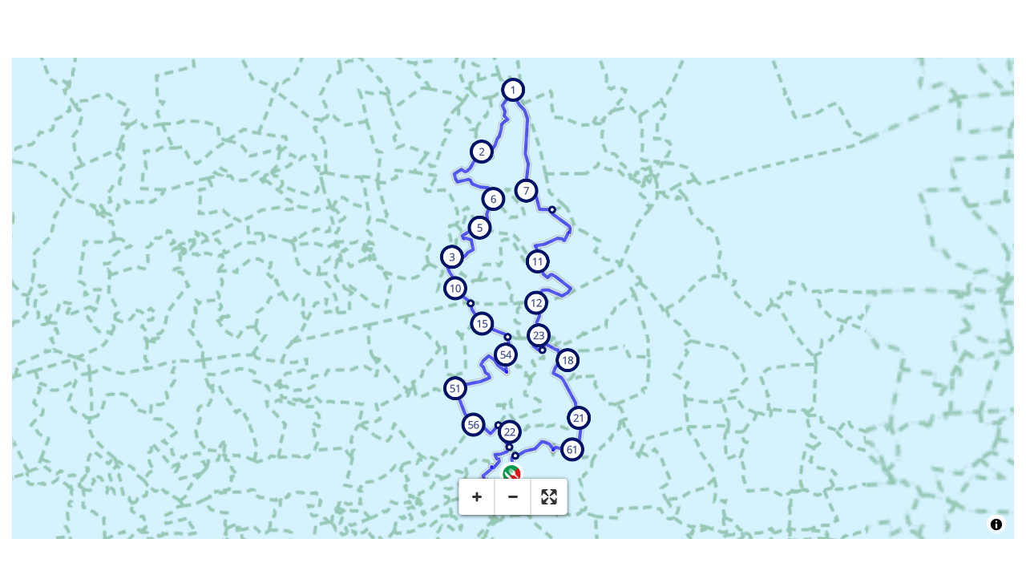

--- FILE ---
content_type: text/html; charset=utf-8
request_url: https://routiq.com/nl/route/141445/proef-twente?embed=true
body_size: 55495
content:
<!doctype html>
<html data-n-head-ssr>
  <head >
    <meta data-n-head="ssr" charset="utf-8"><meta data-n-head="ssr" name="robots" content="index,follow"><meta data-n-head="ssr" name="viewport" content="width=device-width, initial-scale=1"><meta data-n-head="ssr" name="apple-itunes-app" content="app-id=648322019, app-argument=&#x27;routiq://www.routiq.com/&#x27;"><meta data-n-head="ssr" name="al:android:app_name" content="Routiq, Outdoor routes"><meta data-n-head="ssr" name="al:android:package" content="com.falk.fietsroutes.app"><meta data-n-head="ssr" name="al:ios:app_name" content="Routiq. Outdoor routes"><meta data-n-head="ssr" name="al:ios:app_store_id" content="648322019"><meta data-n-head="ssr" name="apple-mobile-web-app-title" content="Routiq"><meta data-n-head="ssr" name="apple-mobile-web-app-capable" content="yes"><meta data-n-head="ssr" name="apple-mobile-web-app-status-bar-style" content="white-translucent"><meta data-n-head="ssr" data-hid="twitter:account_id" name="twitter:account_id" content="4503599628654817"><meta data-n-head="ssr" data-hid="twitter:app:id:googleplay" name="twitter:app:id:googleplay" content="com.falk.fietsroutes.app"><meta data-n-head="ssr" data-hid="twitter:app:id:iphone" name="twitter:app:id:iphone" content="648322019"><meta data-n-head="ssr" data-hid="twitter:app:name:googleplay" name="twitter:app:name:googleplay" content="Routiq"><meta data-n-head="ssr" data-hid="twitter:app:name:iphone" name="twitter:app:name:iphone" content="Routiq"><meta data-n-head="ssr" data-hid="twitter:site" name="twitter:site" content="@routiq"><meta data-n-head="ssr" data-hid="HandheldFriendly" name="HandheldFriendly" content="True"><meta data-n-head="ssr" data-hid="description" name="description" content="Fietsroute 61.55 km | Fietsen in Losser, Overijssel, Nederland | De route gaat van start bij Eetcafé Plexat/Steaks &amp;amp; Bites. Je fietst door het groene e..."><meta data-n-head="ssr" data-hid="theme-color" name="theme-color" content="#2BAFB5"><meta data-n-head="ssr" data-hid="og:title" property="og:title" content="Fietsroute Rondje Landgoed Singraven, Bergvennen en Noord Deurningen (141445) - Routiq"><meta data-n-head="ssr" data-hid="og:description" property="og:description" content="Fietsroute 61.55 km | Fietsen in Losser, Overijssel, Nederland | De route gaat van start bij Eetcafé Plexat/Steaks &amp;amp; Bites. Je fietst door het groene e..."><meta data-n-head="ssr" data-hid="og:locality" property="og:locality" content="Losser"><meta data-n-head="ssr" data-hid="og:region" property="og:region" content="Overijssel"><meta data-n-head="ssr" data-hid="og:country-name" property="og:country-name" content="Nederland"><meta data-n-head="ssr" data-hid="og:image" property="og:image" content="https://dist.route.nl/routemaps/square/141445.png"><meta data-n-head="ssr" data-hid="og:image:type" property="og:image:type" content="image/png"><meta data-n-head="ssr" data-hid="og:type" property="og:type" content="fitness.course"><meta data-n-head="ssr" data-hid="og:url" property="og:url" content="https://routiq.com/route/141445/rondje-landgoed-singraven-bergvennen-en-noord-deurningen"><meta data-n-head="ssr" data-hid="twitter:card" name="twitter:card" content="summary"><meta data-n-head="ssr" data-hid="twitter:app:url:googleplay" name="twitter:app:url:googleplay" content="intent://www.routiq.com/route/141445/rondje-landgoed-singraven-bergvennen-en-noord-deurningen#Intent;package=com.falk.fietsroutes.app;scheme=routenl;launchFlags=268435456;end"><meta data-n-head="ssr" data-hid="twitter:app:url:iphone" name="twitter:app:url:iphone" content="routenl://www.routiq.com/route/141445/rondje-landgoed-singraven-bergvennen-en-noord-deurningen"><meta data-n-head="ssr" data-hid="twitter:data1" name="twitter:data1" content="61.5 km"><meta data-n-head="ssr" data-hid="twitter:data2" name="twitter:data2" content="Losser"><meta data-n-head="ssr" data-hid="al:android:url" name="al:android:url" content="android-app://com.falk.fietsroutes.app/routenl/www.routiq.com/route/141445/rondje-landgoed-singraven-bergvennen-en-noord-deurningen"><meta data-n-head="ssr" data-hid="al:ios:url" name="al:ios:url" content="routenl://www.routiq.com/route/141445/rondje-landgoed-singraven-bergvennen-en-noord-deurningen"><meta data-n-head="ssr" data-hid="al:web:url" name="al:web:url" content="https://routiq.com/route/141445/rondje-landgoed-singraven-bergvennen-en-noord-deurningen"><meta data-n-head="ssr" data-hid="twitter:title" name="twitter:title" content="Fietsroute Rondje Landgoed Singraven, Bergvennen en Noord Deurningen (141445) - Routiq"><meta data-n-head="ssr" data-hid="twitter:description" name="twitter:description" content="Fietsroute 61.55 km | Fietsen in Losser, Overijssel, Nederland | De route gaat van start bij Eetcafé Plexat/Steaks &amp;amp; Bites. Je fietst door het groene e..."><meta data-n-head="ssr" data-hid="twitter:image" name="twitter:image" content="https://dist.route.nl/routemaps/square/141445.png"><meta data-n-head="ssr" data-hid="twitter:domain" name="twitter:domain" content="Routiq.com"><meta data-n-head="ssr" data-hid="article:tag" name="article:tag" content="Natuurroute"><meta data-n-head="ssr" data-hid="fitness:custom_unit_energy:units" name="fitness:custom_unit_energy:units" content="Kcal"><meta data-n-head="ssr" data-hid="fitness:custom_unit_energy:value" name="fitness:custom_unit_energy:value" content="1085"><meta data-n-head="ssr" data-hid="fitness:distance:units" name="fitness:distance:units" content="km"><meta data-n-head="ssr" data-hid="fitness:distance:value" name="fitness:distance:value" content="61.5"><meta data-n-head="ssr" data-hid="fitness:duration:units" name="fitness:duration:units" content="uur"><meta data-n-head="ssr" data-hid="fitness:duration:value" name="fitness:duration:value" content="03:37"><meta data-n-head="ssr" data-hid="fitness:metrics:location:latitude" name="fitness:metrics:location:latitude" content="52.315012043308"><meta data-n-head="ssr" data-hid="fitness:metrics:location:longitude" name="fitness:metrics:location:longitude" content="6.9876722953783"><meta data-n-head="ssr" data-hid="place:location:latitude" name="place:location:latitude" content="52.315012043308"><meta data-n-head="ssr" data-hid="place:location:longitude" name="place:location:longitude" content="6.9876722953783"><meta data-n-head="ssr" data-hid="ICBM" name="ICBM" content="52.315012043308, 6.9876722953783"><meta data-n-head="ssr" data-hid="geo.placename" name="geo.placename" content="Losser"><meta data-n-head="ssr" data-hid="geo.position" name="geo.position" content="52.315012043308;6.9876722953783"><meta data-n-head="ssr" data-hid="keywords" name="keywords" content="Routiq,Route.nl,Fietsen,Wandelen"><meta data-n-head="ssr" data-hid="mobile-web-app-capable" name="mobile-web-app-capable" content="yes"><meta data-n-head="ssr" data-hid="MobileOptimized" name="MobileOptimized" content="320"><meta data-n-head="ssr" data-hid="place:postal_code" name="place:postal_code" content="null"><meta data-n-head="ssr" data-hid="robots" name="robots" content="noodp,noydir,index,follow"><title>Rondje Landgoed Singraven, Bergvennen en Noord Deurningen - Losser - Fietsroute | Route.nl</title><link data-n-head="ssr" rel="icon" type="image/x-icon" href="https://dist.routiq.routenl.systems/favicon.ico"><link data-n-head="ssr" rel="preconnect" href="https://dist.route.nl"><link data-n-head="ssr" rel="dns-prefetch" href="https://tiles.route.nl"><script data-n-head="ssr" data-hid="hotjar" type="text/javascript" charset="utf-8">(function(h,o,t,j,a,r){
            h.hj=h.hj||function(){(h.hj.q=h.hj.q||[]).push(arguments)};
            h._hjSettings={hjid:4986541,hjsv:6};
            a=o.getElementsByTagName('head')[0];
            r=o.createElement('script');r.async=1;
            r.src=t+h._hjSettings.hjid+j+h._hjSettings.hjsv;
            a.appendChild(r);
        })(window,document,'https://static.hotjar.com/c/hotjar-','.js?sv=');</script><script data-n-head="ssr" data-hid="cookieyes" src="https://cdn-cookieyes.com/client_data/7cd60663ee35b37812d2f019/script.js" type="text/javascript" charset="utf-8"></script><script data-n-head="ssr" data-hid="gtm-script">if(!window._gtm_init){window._gtm_init=1;(function(w,n,d,m,e,p){w[d]=(w[d]==1||n[d]=='yes'||n[d]==1||n[m]==1||(w[e]&&w[e][p]&&w[e][p]()))?1:0})(window,navigator,'doNotTrack','msDoNotTrack','external','msTrackingProtectionEnabled');(function(w,d,s,l,x,y){w[x]={};w._gtm_inject=function(i){if(w.doNotTrack||w[x][i])return;w[x][i]=1;w[l]=w[l]||[];w[l].push({'gtm.start':new Date().getTime(),event:'gtm.js'});var f=d.getElementsByTagName(s)[0],j=d.createElement(s);j.async=true;j.src='https://www.googletagmanager.com/gtm.js?id='+i;f.parentNode.insertBefore(j,f);}})(window,document,'script','dataLayer','_gtm_ids','_gtm_inject')}</script><script data-n-head="ssr" src="/js/iframeResizer.contentWindow.js"></script><script data-n-head="ssr" type="application/ld+json">{"@context":"https://schema.org","@type":"SportsActivityLocation","name":"Rondje Landgoed Singraven, Bergvennen en Noord Deurningen","alternateName":"Rondje Landgoed Singraven, Bergvennen en Noord Deurningen","description":"Fietsroute 61.55 km | Fietsen in Losser, Overijssel, Nederland | De route gaat van start bij Eetcafé Plexat/Steaks &amp; Bites. Je fietst door het groene e...","hasMap":"https://dist.route.nl/routemaps/medium/141445.png","Image":[{"@type":"ImageObject","@context":"https://schema.org","caption":"Rondje Landgoed Singraven, Bergvennen en Noord Deurningen","url":"https://dist.route.nl/routemaps/medium/141445.png"}],"aggregateRating":{"@type":"AggregateRating","ratingCount":"5","ratingValue":"4.5","worstRating":"0"}}</script><link rel="preload" href="https://dist.routiq.routenl.systems/13cda51.js" as="script"><link rel="preload" href="https://dist.routiq.routenl.systems/32464df.js" as="script"><link rel="preload" href="https://dist.routiq.routenl.systems/eaff022.js" as="script"><link rel="preload" href="https://dist.routiq.routenl.systems/8c005cb.js" as="script"><link rel="preload" href="https://dist.routiq.routenl.systems/6b4a091.js" as="script"><link rel="preload" href="https://dist.routiq.routenl.systems/d744eaf.js" as="script"><link rel="preload" href="https://dist.routiq.routenl.systems/05627dd.js" as="script"><link rel="preload" href="https://dist.routiq.routenl.systems/d23cb97.js" as="script"><link rel="preload" href="https://dist.routiq.routenl.systems/7fccf33.js" as="script"><link rel="preload" href="https://dist.routiq.routenl.systems/2800b1a.js" as="script"><link rel="preload" href="https://dist.routiq.routenl.systems/1f8debb.js" as="script"><link rel="preload" href="https://dist.routiq.routenl.systems/456b4fa.js" as="script"><link rel="preload" href="https://dist.routiq.routenl.systems/7a5eca3.js" as="script"><link rel="preload" href="https://dist.routiq.routenl.systems/8b7e63b.js" as="script"><link rel="preload" href="https://dist.routiq.routenl.systems/fa4879f.js" as="script"><link rel="preload" href="https://dist.routiq.routenl.systems/5fb7730.js" as="script"><link rel="preload" href="https://dist.routiq.routenl.systems/css/89ab7d2.css" as="style"><link rel="preload" href="https://dist.routiq.routenl.systems/ac73aa9.js" as="script"><link rel="preload" href="https://dist.routiq.routenl.systems/cf41f9c.js" as="script"><link rel="preload" href="https://dist.routiq.routenl.systems/eb3a559.js" as="script"><link rel="preload" href="https://dist.routiq.routenl.systems/f236ecd.js" as="script"><link rel="preload" href="https://dist.routiq.routenl.systems/de8adb7.js" as="script"><link rel="preload" href="https://dist.routiq.routenl.systems/fb38391.js" as="script"><link rel="preload" href="https://dist.routiq.routenl.systems/0aa3adb.js" as="script"><link rel="preload" href="https://dist.routiq.routenl.systems/7024425.js" as="script"><link rel="preload" href="https://dist.routiq.routenl.systems/04eb76a.js" as="script"><link rel="preload" href="https://dist.routiq.routenl.systems/css/f6ba9a4.css" as="style"><link rel="preload" href="https://dist.routiq.routenl.systems/87fd6dd.js" as="script"><link rel="preload" href="https://dist.routiq.routenl.systems/56ebd53.js" as="script"><link rel="preload" href="https://dist.routiq.routenl.systems/257dc90.js" as="script"><link rel="preload" href="https://dist.routiq.routenl.systems/69d5a76.js" as="script"><link rel="preload" href="https://dist.routiq.routenl.systems/css/c1264ab.css" as="style"><link rel="preload" href="https://dist.routiq.routenl.systems/dae1f34.js" as="script"><link rel="preload" href="https://dist.routiq.routenl.systems/33a1b28.js" as="script"><link rel="preload" href="https://dist.routiq.routenl.systems/0faf34a.js" as="script"><link rel="preload" href="https://dist.routiq.routenl.systems/4f7ea29.js" as="script"><link rel="preload" href="https://dist.routiq.routenl.systems/b8b1df1.js" as="script"><link rel="preload" href="https://dist.routiq.routenl.systems/6b8a443.js" as="script"><link rel="preload" href="https://dist.routiq.routenl.systems/fcb4133.js" as="script"><link rel="preload" href="https://dist.routiq.routenl.systems/dbc1a9f.js" as="script"><link rel="preload" href="https://dist.routiq.routenl.systems/e5ea784.js" as="script"><link rel="preload" href="https://dist.routiq.routenl.systems/bf61077.js" as="script"><link rel="preload" href="https://dist.routiq.routenl.systems/46d498c.js" as="script"><link rel="preload" href="https://dist.routiq.routenl.systems/095e922.js" as="script"><link rel="preload" href="https://dist.routiq.routenl.systems/738616f.js" as="script"><link rel="preload" href="https://dist.routiq.routenl.systems/9fd6b15.js" as="script"><link rel="preload" href="https://dist.routiq.routenl.systems/755c7de.js" as="script"><link rel="preload" href="https://dist.routiq.routenl.systems/0c4a491.js" as="script"><link rel="preload" href="https://dist.routiq.routenl.systems/7b0c7f8.js" as="script"><link rel="preload" href="https://dist.routiq.routenl.systems/0dffbd1.js" as="script"><link rel="preload" href="https://dist.routiq.routenl.systems/f4563fc.js" as="script"><link rel="preload" href="https://dist.routiq.routenl.systems/f109550.js" as="script"><link rel="preload" href="https://dist.routiq.routenl.systems/c3ab544.js" as="script"><link rel="preload" href="https://dist.routiq.routenl.systems/2af034d.js" as="script"><link rel="preload" href="https://dist.routiq.routenl.systems/7897ff5.js" as="script"><link rel="preload" href="https://dist.routiq.routenl.systems/2a3ad9d.js" as="script"><link rel="preload" href="https://dist.routiq.routenl.systems/81b91a2.js" as="script"><link rel="preload" href="https://dist.routiq.routenl.systems/2610baf.js" as="script"><link rel="preload" href="https://dist.routiq.routenl.systems/97356a9.js" as="script"><link rel="preload" href="https://dist.routiq.routenl.systems/def464f.js" as="script"><link rel="preload" href="https://dist.routiq.routenl.systems/487eeb0.js" as="script"><link rel="preload" href="https://dist.routiq.routenl.systems/db589ca.js" as="script"><link rel="preload" href="https://dist.routiq.routenl.systems/150435a.js" as="script"><link rel="preload" href="https://dist.routiq.routenl.systems/dca566a.js" as="script"><link rel="preload" href="https://dist.routiq.routenl.systems/2b39535.js" as="script"><link rel="preload" href="https://dist.routiq.routenl.systems/css/9588123.css" as="style"><link rel="preload" href="https://dist.routiq.routenl.systems/92bf935.js" as="script"><link rel="preload" href="https://dist.routiq.routenl.systems/css/730dd1a.css" as="style"><link rel="preload" href="https://dist.routiq.routenl.systems/c59574f.js" as="script"><link rel="preload" href="https://dist.routiq.routenl.systems/css/e5c9d09.css" as="style"><link rel="preload" href="https://dist.routiq.routenl.systems/6c858c7.js" as="script"><link rel="preload" href="https://dist.routiq.routenl.systems/5274455.js" as="script"><link rel="preload" href="https://dist.routiq.routenl.systems/c1c5f86.js" as="script"><link rel="preload" href="https://dist.routiq.routenl.systems/ad8a138.js" as="script"><link rel="preload" href="https://dist.routiq.routenl.systems/d2c6d2c.js" as="script"><link rel="preload" href="https://dist.routiq.routenl.systems/81bdd43.js" as="script"><link rel="preload" href="https://dist.routiq.routenl.systems/7f8273a.js" as="script"><link rel="preload" href="https://dist.routiq.routenl.systems/bd6d9e4.js" as="script"><link rel="preload" href="https://dist.routiq.routenl.systems/581d586.js" as="script"><link rel="preload" href="https://dist.routiq.routenl.systems/css/6745a6e.css" as="style"><link rel="preload" href="https://dist.routiq.routenl.systems/172d29b.js" as="script"><link rel="preload" href="https://dist.routiq.routenl.systems/ad58d52.js" as="script"><link rel="preload" href="https://dist.routiq.routenl.systems/css/72ea655.css" as="style"><link rel="preload" href="https://dist.routiq.routenl.systems/c45f41c.js" as="script"><link rel="preload" href="https://dist.routiq.routenl.systems/css/6d1d6f1.css" as="style"><link rel="preload" href="https://dist.routiq.routenl.systems/c5bb2b5.js" as="script"><link rel="preload" href="https://dist.routiq.routenl.systems/06de04e.js" as="script"><link rel="preload" href="https://dist.routiq.routenl.systems/css/13165a3.css" as="style"><link rel="preload" href="https://dist.routiq.routenl.systems/63ca4dd.js" as="script"><link rel="preload" href="https://dist.routiq.routenl.systems/css/a1b4e39.css" as="style"><link rel="preload" href="https://dist.routiq.routenl.systems/de3713d.js" as="script"><link rel="stylesheet" href="https://dist.routiq.routenl.systems/css/89ab7d2.css"><link rel="stylesheet" href="https://dist.routiq.routenl.systems/css/f6ba9a4.css"><link rel="stylesheet" href="https://dist.routiq.routenl.systems/css/c1264ab.css"><link rel="stylesheet" href="https://dist.routiq.routenl.systems/css/9588123.css"><link rel="stylesheet" href="https://dist.routiq.routenl.systems/css/730dd1a.css"><link rel="stylesheet" href="https://dist.routiq.routenl.systems/css/e5c9d09.css"><link rel="stylesheet" href="https://dist.routiq.routenl.systems/css/6745a6e.css"><link rel="stylesheet" href="https://dist.routiq.routenl.systems/css/72ea655.css"><link rel="stylesheet" href="https://dist.routiq.routenl.systems/css/6d1d6f1.css"><link rel="stylesheet" href="https://dist.routiq.routenl.systems/css/13165a3.css"><link rel="stylesheet" href="https://dist.routiq.routenl.systems/css/a1b4e39.css">
  </head>
  <body >
    <noscript data-n-head="ssr" data-hid="gtm-noscript" data-pbody="true"></noscript><div data-server-rendered="true" id="__nuxt"><!----><div id="__layout"><div class="page-embed-layout"><div class="row embed" data-v-665b9c1f><div id="map-wrapper" class="col order-0 col-12" data-v-665b9c1f data-v-665b9c1f><!----></div> <div id="detail" class="col col-12 order-1 px-5" data-v-665b9c1f data-v-665b9c1f><div class="d-flex mt-5" data-v-665b9c1f><h1 id="route-name" class="font-weight-bold mt-4" data-v-665b9c1f>Rondje Landgoed Singraven, Bergvennen en Noord Deurningen</h1> <div class="ml-auto mt-4 mr-5" data-v-665b9c1f><!----></div></div> <p class="route-location h4" data-v-665b9c1f><span data-v-665b9c1f>Losser</span>,
       <span data-v-665b9c1f>Overijssel</span>,
       <span data-v-665b9c1f>Nederland</span></p> <p id="transport-mode-route-id" class="mb-0 mt-2" data-v-665b9c1f>
      Fietsroute:
      141445
    </p> <div class="row text-muted mt-1" data-v-665b9c1f data-v-665b9c1f><div class="pr-0 col" data-v-665b9c1f data-v-665b9c1f><div class="rating-route-detail" data-v-665b9c1f><!----> <span class="italic" data-v-665b9c1f>gebaseerd op 5 recensies</span></div></div></div> <p id="provided-by" class="mt-3" data-v-665b9c1f>
      Aangeboden door: route.nl
    </p> <div class="row ml-1 my-3 route-info" data-v-665b9c1f data-v-665b9c1f><div class="mr-2 mt-2" data-v-665b9c1f><div class="route-detail-stats" data-v-665b9c1f><img height="20" src="https://dist.routiq.routenl.systems/img/distance.svg" class="mr-3" data-v-665b9c1f>
          61.5 km
        </div></div> <div class="mr-2 mt-2" data-v-665b9c1f><div class="route-detail-stats" data-v-665b9c1f><i class="dripicons-clock mr-3" data-v-665b9c1f></i> 03:37 h
        </div></div> <div class="mr-2 mt-2" data-v-665b9c1f><div class="route-detail-stats" data-v-665b9c1f><img src="https://dist.routiq.routenl.systems/img/calories-icon.svg" width="17" class="mr-3" data-v-665b9c1f>
          1085 kcal
        </div></div> <div class="mr-2 mt-2" data-v-665b9c1f><div class="route-detail-stats" data-v-665b9c1f><img src="https://dist.routiq.routenl.systems/img/height-icon.svg" width="17" class="mr-3" data-v-665b9c1f>
          146 m
        </div></div></div> <div class="button-container" data-v-665b9c1f><a id="open-app-btn" role="button" tabindex="0" href="#" target="_self" class="btn font-weight-600 btn-primary" data-v-665b9c1f>
        Openen in app
      </a> <a id="print-btn" title="Print deze route" role="button" tabindex="0" href="#" target="_self" class="btn font-weight-600 btn-secondary" data-v-665b9c1f>
  Printen
</a> <a id="btn-gpx-download" role="button" tabindex="0" href="#" rel="noreferrer" target="_blank" class="btn font-weight-600 btn-secondary" data-v-665b9c1f>
  Download de GPX
</a> <!----></div> <!----> <div class="mt-5 mb-3" data-v-665b9c1f><h2 id="description" class="route-header" data-v-665b9c1f>
        Omschrijving
      </h2> <div class="mb-3" data-v-665b9c1f><p>De route gaat van start bij Eetcafé Plexat/Steaks &amp; Bites. Je fietst door het groene en heuvelachtige Dinkeldal, genoemd naar het riviertje de Dinkel. Dit dal is een van de weinige plaatsen in ons land waar de rivier nog een natuurlijke loop heeft. Vlak voor Denekamp en bij het Lutterzand kun je goed zien hoe de Dinkel door het landschap meandert. Door het weelderige coulissenlandschap heb je telkens een ander doorkijkje, Twente blijft je verrassen! Langs de landgoederen van Oldenzaal trap je naar Denekamp voor een bezoekje aan Landgoed Singraven. Daarna ontdek je de Bergvennen aan de Duitse grens. De oude havezate Noord Deurningen werd waarschijnlijk gebouwd in de 13e eeuw. Deze havezate is een klooster geworden toen de zusters Franciscanessen er eind 19e eeuw gingen wonen.</p></div> <!----></div> <span class="route-tag" data-v-665b9c1f><i class="dripicons-tag" data-v-665b9c1f></i>
        Natuurroute
      </span> <!----> <div class="mt-4 mb-3 elevation-chart-container elevation-chart-container-embeded" data-v-665b9c1f><h2 id="height-profile" class="pt-4 route-header" data-v-665b9c1f>
          Hoogteprofiel
        </h2> <!----></div> <!----> <!----> <!----> <div class="row mt-5" data-v-665b9c1f data-v-665b9c1f><div class="col-12" data-v-665b9c1f data-v-665b9c1f><h2 class="route-header" data-v-665b9c1f>Dit wil je niet missen</h2> <p data-v-665b9c1f>Hieronder vind je verschillende pauzesuggesties die je tijdens je route kan bezoeken. Deze zijn onderverdeeld in verschillende categorieën, zodat het makkelijk is voor jou om te kiezen.</p></div> <!----> <div class="mt-4 col-12" data-v-665b9c1f data-v-665b9c1f><h3 class="route-header" data-v-665b9c1f>Pauzeplaatsen</h3> <div class="poi-card-container" data-v-665b9c1f><div class="poi-card-wrapper" data-v-665b9c1f><div data-v-2a583313 data-v-665b9c1f><a href="/nl/poi/1045500/eetcafe-plexatsteaks-and-bites" class="poi-card" data-v-2a583313><figure data-v-2a583313><img src="data:image/svg+xml;charset=UTF-8,%3Csvg%20width%3D%221%22%20height%3D%221%22%20xmlns%3D%22http%3A%2F%2Fwww.w3.org%2F2000%2Fsvg%22%20viewBox%3D%220%200%20%25%7Bw%7D%20%25%7Bh%7D%22%20preserveAspectRatio%3D%22none%22%3E%3Crect%20width%3D%22100%25%22%20height%3D%22100%25%22%20style%3D%22fill%3Atransparent%3B%22%3E%3C%2Frect%3E%3C%2Fsvg%3E" alt="Eetcafé Plexat/Steaks &amp; Bites" width="1" height="1" onerror="this.onerror=null; this.src='/images/no-image-available.png';" data-v-2a583313> <div class="figure-gradient" data-v-2a583313></div> <figcaption class="poi-figure-title" data-v-2a583313><h4 data-v-2a583313>Eetcafé Plexat/Steaks &amp; Bites</h4> <small data-v-2a583313>Restaurant</small></figcaption></figure> <div class="poi-card-content" data-v-2a583313><p data-v-2a583313>
        Eetcafe Plexat en Steaks &amp; Bites zijn twee gezellige adressen in De Lutte. Het eetcafé is lekker laa...
      </p> <button type="button" class="btn btn-link" data-v-2a583313>Meer informatie</button></div></a></div></div></div></div> <!----></div> <div class="row my-5" data-v-665b9c1f data-v-665b9c1f><div class="tbl-scrollable-sm col-12" data-v-665b9c1f data-v-665b9c1f><div class="row" data-v-8b71f794 data-v-8b71f794 data-v-665b9c1f><div class="col-12" data-v-8b71f794 data-v-8b71f794><h2 id="directions" class="route-header" data-v-8b71f794>
      Routebeschrijving
    </h2></div> <div class="col-12" data-v-8b71f794 data-v-8b71f794><div class="my-3" data-v-8b71f794><div class="custom-control custom-checkbox" data-v-8b71f794><input id="show-detailed-directions" type="checkbox" name="showDetailedRoutes" value="true" class="custom-control-input"><label for="show-detailed-directions" class="custom-control-label">
        Toon gedetailleerde routebeschrijving
      </label></div></div></div> <div class="col-12" data-v-8b71f794 data-v-8b71f794><table class="table" data-v-8b71f794><thead data-v-8b71f794><th data-v-8b71f794>#</th> <th data-v-8b71f794>Beschrijving</th> <th data-v-8b71f794>Afstand</th> <th data-v-8b71f794></th></thead> <tbody data-v-8b71f794><tr data-v-8b71f794><td data-v-8b71f794><div class="mx-auto poi-icon bg-category-1044" data-v-8b71f794><i aria-hidden="true" class="r-icon-137 text-white" data-v-8b71f794></i></div></td> <td id="instruction-text-0" data-v-8b71f794>Eetcafé Plexat/Steaks &amp; Bites (Dorpstraat, 7587 AA, De Lutte, Overijssel, Nederland)</td> <td data-v-8b71f794>0.00 km</td> <td data-v-8b71f794><div data-v-8b71f794><a href="/nl/poi/1045500/eetcafe-plexatsteaks-and-bites" class="poi-info" data-v-8b71f794><i class="dripicons-information" data-v-8b71f794></i></a></div></td></tr><tr data-v-8b71f794><td data-v-8b71f794><div class="mx-auto custom-marker junction-marker" data-v-8b71f794><span class="custom-marker-text" data-v-8b71f794>60</span></div></td> <td id="instruction-text-1" data-v-8b71f794>60 (Hoge Kaviksweg, 7587LP, Losser, Overijssel, Nederland)</td> <td data-v-8b71f794>5.46 km</td> <td data-v-8b71f794><!----></td></tr><tr data-v-8b71f794><td data-v-8b71f794><div class="mx-auto custom-marker junction-marker" data-v-8b71f794><span class="custom-marker-text" data-v-8b71f794>22</span></div></td> <td id="instruction-text-2" data-v-8b71f794>22 (Hakenbergweg, 7588RM, Losser, Overijssel, Nederland)</td> <td data-v-8b71f794>6.33 km</td> <td data-v-8b71f794><!----></td></tr><tr data-v-8b71f794><td data-v-8b71f794><div class="mx-auto custom-marker junction-marker" data-v-8b71f794><span class="custom-marker-text" data-v-8b71f794>57</span></div></td> <td id="instruction-text-3" data-v-8b71f794>57 (Voortmansweg, 7588PX, Losser, Overijssel, Nederland)</td> <td data-v-8b71f794>6.91 km</td> <td data-v-8b71f794><!----></td></tr><tr data-v-8b71f794><td data-v-8b71f794><div class="mx-auto custom-marker junction-marker" data-v-8b71f794><span class="custom-marker-text" data-v-8b71f794>56</span></div></td> <td id="instruction-text-4" data-v-8b71f794>56 (7587MA, Losser, Overijssel, Nederland)</td> <td data-v-8b71f794>8.42 km</td> <td data-v-8b71f794><!----></td></tr><tr data-v-8b71f794><td data-v-8b71f794><div class="mx-auto custom-marker junction-marker" data-v-8b71f794><span class="custom-marker-text" data-v-8b71f794>51</span></div></td> <td id="instruction-text-5" data-v-8b71f794>51 (Everloweg, 7596MR, Dinkelland, Overijssel, Nederland)</td> <td data-v-8b71f794>10.15 km</td> <td data-v-8b71f794><!----></td></tr></tbody></table></div> <div class="col-12" data-v-8b71f794 data-v-8b71f794><a href="#" data-v-8b71f794>Toon volledige routebeschrijving</a></div></div></div></div> <div class="row my-5" data-v-665b9c1f data-v-665b9c1f><div class="col-12" data-v-665b9c1f data-v-665b9c1f><div data-testid="place-name-directory" class="row" data-v-c1df2be8 data-v-c1df2be8 data-v-665b9c1f><div class="col-12" data-v-c1df2be8 data-v-c1df2be8><h2 id="place-name-directory-title" class="route-header" data-v-c1df2be8>
      Plaatsnaam register
    </h2></div> <div class="col-12" data-v-c1df2be8 data-v-c1df2be8><ul class="list-unstyled" data-v-c1df2be8><li class="place-directory clickable" data-v-c1df2be8><a href="/nl/routes?point=52.315012043308,6.9876722953783" data-v-c1df2be8>
          Losser, Overijssel
        </a></li><li class="place-directory clickable" data-v-c1df2be8><a href="/nl/routes?point=52.35518749,6.9526984" data-v-c1df2be8>
          Dinkelland, Overijssel
        </a></li></ul></div></div></div></div> <div id="reviews-area" class="row" data-v-665b9c1f data-v-665b9c1f><div class="col-12" data-v-665b9c1f data-v-665b9c1f><div id="review-list-wrapper" data-v-136581b0 data-v-665b9c1f><div id="review-head" data-v-136581b0><h2 class="route-header" data-v-136581b0>Beoordelingen</h2> <div class="review-head-star" data-v-136581b0><star-rating rating="4.5" increment="0.5" read-only="true" star-size="40" active-color="#2bafb5" inactive-color="#C5C5C5" data-v-136581b0></star-rating> <span class="italic" data-v-136581b0>gebaseerd op 0 recensies</span></div> <div class="review-head-description" data-v-136581b0><p data-v-136581b0>
        Lees hieronder de ervaringen van anderen. Zo kom je erachter welke score de route heeft gekregen en kun je beslissen of deze route iets voor jou is. Veel plezier!
      </p></div></div>  <!----> <div data-v-26559408 data-v-136581b0><!----></div></div></div> <!----></div> <!----> <div class="row" data-v-665b9c1f data-v-665b9c1f><div class="col-12" data-v-665b9c1f data-v-665b9c1f><hr data-v-665b9c1f> <div class="d-flex justify-content-between align-items-center" data-v-665b9c1f><p class="route-share-title h5" data-v-665b9c1f>
            Deel deze route
          </p> <div class="share-route-wrapper" data-v-45851114 data-v-665b9c1f><span class="share-route-btn" data-v-45851114><i aria-hidden="true" class="r-icon-facebook" data-v-45851114></i></span> <span class="share-route-btn" data-v-45851114><i aria-hidden="true" class="r-icon-twitter" data-v-45851114></i></span> <span class="share-route-btn" data-v-45851114><i aria-hidden="true" class="r-icon-pinterest" data-v-45851114></i></span> <a href="whatsapp://send?text=Ik%20heb%20een%20route%20gevonden https://routiq.com/nl/route/141445/proef-twente?embed=true" class="share-route-btn" data-v-45851114><i aria-hidden="true" class="r-icon-whatsapp" data-v-45851114></i></a> <a href="mailto:?subject=Ik%20heb%20een%20route%20gevonden https://routiq.com/nl/route/141445/proef-twente?embed=true&amp;body=Ik%20heb%20een%20route%20gevonden https://routiq.com/nl/route/141445/proef-twente?embed=true" class="share-route-btn" data-v-45851114><i aria-hidden="true" class="dripicons-mail" data-v-45851114></i></a></div></div></div></div></div> <!----> <!----></div></div></div></div><script>window.__NUXT__=(function(a,b,c,d,e,f,g,h,i,j,k,l,m,n,o,p,q,r,s,t,u,v,w,x,y,z,A,B,C,D,E,F,G,H,I,J,K,L,M,N,O,P,Q,R,S,T,U,V,W,X,Y,Z,_,$,aa,ab,ac,ad,ae,af,ag,ah,ai,aj,ak,al,am,an,ao,ap,aq,ar,as,at,au,av,aw,ax,ay,az,aA,aB,aC,aD,aE,aF,aG,aH,aI,aJ,aK,aL,aM,aN,aO,aP,aQ,aR,aS,aT,aU,aV,aW,aX,aY,aZ,a_,a$,ba,bb,bc,bd,be,bf,bg,bh,bi,bj,bk,bl,bm,bn,bo,bp,bq,br,bs,bt,bu,bv,bw,bx,by,bz,bA,bB,bC,bD,bE,bF,bG,bH,bI,bJ,bK,bL,bM,bN,bO,bP,bQ,bR,bS,bT,bU,bV,bW,bX,bY,bZ,b_,b$,ca,cb,cc,cd,ce,cf,cg,ch,ci,cj,ck,cl,cm,cn,co,cp,cq,cr,cs,ct,cu,cv,cw,cx,cy,cz,cA,cB,cC,cD,cE,cF,cG,cH,cI,cJ,cK,cL,cM,cN,cO,cP,cQ,cR,cS,cT,cU,cV,cW,cX,cY,cZ,c_,c$,da,db,dc,dd,de,df,dg,dh,di,dj,dk,dl,dm,dn,do0,dp,dq,dr,ds,dt,du,dv,dw,dx,dy,dz,dA,dB,dC,dD,dE,dF,dG,dH,dI,dJ,dK,dL,dM,dN,dO,dP,dQ,dR,dS,dT,dU,dV,dW,dX,dY,dZ,d_,d$,ea,eb,ec,ed,ee,ef,eg,eh,ei,ej,ek,el,em,en,eo,ep,eq,er,es,et,eu,ev,ew,ex,ey,ez,eA,eB,eC,eD,eE,eF,eG,eH,eI,eJ,eK,eL,eM,eN,eO,eP,eQ,eR,eS,eT,eU,eV,eW,eX,eY,eZ,e_,e$,fa,fb,fc,fd,fe,ff,fg,fh,fi,fj,fk,fl,fm,fn,fo,fp,fq,fr,fs,ft,fu,fv,fw,fx,fy,fz,fA,fB,fC,fD,fE,fF,fG,fH,fI,fJ,fK,fL,fM,fN,fO,fP,fQ,fR,fS,fT,fU,fV,fW,fX,fY,fZ,f_,f$,ga,gb,gc,gd,ge,gf,gg,gh,gi,gj,gk,gl,gm,gn,go,gp,gq,gr,gs,gt,gu,gv,gw,gx,gy,gz,gA,gB,gC,gD,gE,gF,gG,gH,gI,gJ,gK,gL,gM,gN,gO,gP,gQ,gR,gS,gT,gU,gV,gW,gX,gY,gZ,g_,g$,ha,hb,hc,hd,he,hf,hg,hh,hi,hj,hk,hl,hm,hn,ho,hp,hq,hr,hs,ht,hu,hv,hw,hx,hy,hz,hA,hB,hC,hD,hE,hF,hG,hH,hI,hJ,hK,hL,hM,hN,hO,hP,hQ,hR,hS,hT,hU,hV,hW,hX,hY,hZ,h_,h$,ia,ib,ic,id,ie){aI.id="1100993423";aI.name=cN;aI.street=at;aI.postalCode=c;aI.state=j;aI.city=D;aI.country=k;aI.latitude=al;aI.longitude=am;aI.index=e;aI.poi=cO;cb.id="1100993459";cb.name=cN;cb.street=at;cb.postalCode=c;cb.state=j;cb.city=D;cb.country=k;cb.latitude=al;cb.longitude=am;cb.index=Y;cb.poi={id:cP,name:aJ,description:cQ,latitude:cR,longitude:cS,isVisible:f,isLandmark:b,isParticipant:f,isJunction:b,website:cT,phoneNumber:cU,email:cV,street:at,houseNumber:aK,postalCode:cW,city:cX,state:j,country:k,bookingUrl:c,visible:f,category:cY,mainPicture:c_};cO.id=cP;cO.name=aJ;cO.description=cQ;cO.latitude=cR;cO.longitude=cS;cO.isVisible=f;cO.isLandmark=b;cO.isParticipant=f;cO.isJunction=b;cO.website=cT;cO.phoneNumber=cU;cO.email=cV;cO.street=at;cO.houseNumber=aK;cO.postalCode=cW;cO.city=cX;cO.state=j;cO.country=k;cO.bookingUrl=c;cO.visible=f;cO.category=cY;cO.mainPicture=c_;cY.id="70";cY.name="Restaurant";cY.icon=137;cY.popup=f;cY.defaultChecked=f;cY.type="POI_CATEGORY";cY.parent={id:cZ};cY.topLevelCategory={id:cZ};c_.id="119857";c_.group=O;c_.urlMarker="https:\u002F\u002Fdist.route.nl\u002Fpictures\u002Fmarker\u002F31df3014-ed57-4f44-b521-e49f9e7397f8.jpg";c_.urlThumbnail="https:\u002F\u002Fdist.route.nl\u002Fpictures\u002Fthumbs\u002F31df3014-ed57-4f44-b521-e49f9e7397f8.jpg";c_.urlLarge="https:\u002F\u002Fdist.route.nl\u002Fpictures\u002Flarge\u002F31df3014-ed57-4f44-b521-e49f9e7397f8.jpg";c_.urlOriginal="https:\u002F\u002Fdist.route.nl\u002Fpictures\u002Foriginal\u002F31df3014-ed57-4f44-b521-e49f9e7397f8.jpg";c_.name=c$;c_.description=c;c_.copyright=c$;c_.copyrightLicense=c;c_.link=c;c_.latitude=c;c_.longitude=c;c_.width=810;c_.height=1024;c_.filesize=128400;da.id="1100993426";da.name="Hoge Kaviksweg, 7587LP, Losser, Overijssel, Nederland";da.street=db;da.postalCode=c;da.state=j;da.city=D;da.country=k;da.latitude=au;da.longitude=aL;da.index=av;da.poi={id:"1039605",name:dc,description:c,latitude:au,longitude:aL,isVisible:f,isLandmark:b,isParticipant:b,isJunction:f,website:c,phoneNumber:c,email:c,street:db,houseNumber:"5A",postalCode:"7587LP",city:D,state:j,country:k,bookingUrl:c,visible:f,category:{id:w,name:x,icon:p,popup:b,defaultChecked:b,type:y,parent:z,topLevelCategory:A},mainPicture:{}};dd.id="1100993427";dd.name="Hakenbergweg, 7588RM, Losser, Overijssel, Nederland";dd.street=de;dd.postalCode=c;dd.state=j;dd.city=D;dd.country=k;dd.latitude=aM;dd.longitude=aN;dd.index=aO;dd.poi={id:"576626",name:"22",description:a,latitude:aM,longitude:aN,isVisible:f,isLandmark:b,isParticipant:b,isJunction:f,website:a,phoneNumber:a,email:a,street:de,houseNumber:aP,postalCode:"7588RM",city:D,state:j,country:k,bookingUrl:c,visible:f,category:{id:w,name:x,icon:p,popup:b,defaultChecked:b,type:y,parent:z,topLevelCategory:A},mainPicture:{}};df.id="1100993428";df.name="Voortmansweg, 7588PX, Losser, Overijssel, Nederland";df.street=dg;df.postalCode=c;df.state=j;df.city=D;df.country=k;df.latitude=aQ;df.longitude=aR;df.index=s;df.poi={id:"4367",name:"57",description:a,latitude:aQ,longitude:aR,isVisible:f,isLandmark:b,isParticipant:b,isJunction:f,website:a,phoneNumber:a,email:a,street:dg,houseNumber:a,postalCode:"7588PX",city:D,state:j,country:k,bookingUrl:c,visible:f,category:{id:w,name:x,icon:p,popup:b,defaultChecked:b,type:y,parent:z,topLevelCategory:A},mainPicture:{}};dh.id="1100993429";dh.name="7587MA, Losser, Overijssel, Nederland";dh.street=a;dh.postalCode=c;dh.state=j;dh.city=D;dh.country=k;dh.latitude=aS;dh.longitude=aT;dh.index=aU;dh.poi={id:"1047791",name:"56",description:c,latitude:aS,longitude:aT,isVisible:f,isLandmark:b,isParticipant:b,isJunction:f,website:c,phoneNumber:c,email:c,street:a,houseNumber:a,postalCode:"7587MA",city:D,state:j,country:k,bookingUrl:c,visible:f,category:{id:w,name:x,icon:p,popup:b,defaultChecked:b,type:y,parent:z,topLevelCategory:A},mainPicture:{}};di.id="1100993430";di.name="7596MR, Dinkelland, Overijssel, Nederland";di.street=a;di.postalCode=c;di.state=j;di.city=q;di.country=k;di.latitude=aV;di.longitude=aW;di.index=aX;di.poi={id:"8907",name:"51",description:a,latitude:aV,longitude:aW,isVisible:f,isLandmark:b,isParticipant:b,isJunction:f,website:a,phoneNumber:a,email:a,street:"Everloweg",houseNumber:a,postalCode:"7596MR",city:q,state:j,country:k,bookingUrl:c,visible:f,category:{id:w,name:x,icon:p,popup:b,defaultChecked:b,type:y,parent:z,topLevelCategory:A},mainPicture:{}};dj.id="1100993431";dj.name="7588RN, Losser, Overijssel, Nederland";dj.street=a;dj.postalCode=c;dj.state=j;dj.city=D;dj.country=k;dj.latitude=aY;dj.longitude=aZ;dj.index=a_;dj.poi={id:"576624",name:"54",description:a,latitude:aY,longitude:aZ,isVisible:f,isLandmark:b,isParticipant:b,isJunction:f,website:a,phoneNumber:a,email:a,street:"Borgbosweg",houseNumber:a,postalCode:dk,city:D,state:j,country:k,bookingUrl:c,visible:f,category:{id:w,name:x,icon:p,popup:b,defaultChecked:b,type:y,parent:z,topLevelCategory:A},mainPicture:{}};dl.id="1100993432";dl.name="7588RN, Dinkelland, Overijssel, Nederland";dl.street=a;dl.postalCode=c;dl.state=j;dl.city=q;dl.country=k;dl.latitude=a$;dl.longitude=ba;dl.index=aa;dl.poi={id:"1039565",name:"17",description:c,latitude:a$,longitude:ba,isVisible:f,isLandmark:b,isParticipant:b,isJunction:f,website:c,phoneNumber:c,email:c,street:a,houseNumber:a,postalCode:dk,city:q,state:j,country:k,bookingUrl:c,visible:f,category:{id:w,name:x,icon:p,popup:b,defaultChecked:b,type:y,parent:z,topLevelCategory:A},mainPicture:{}};dm.id="1100993433";dm.name="7591PS, Dinkelland, Overijssel, Nederland";dm.street=a;dm.postalCode=c;dm.state=j;dm.city=q;dm.country=k;dm.latitude=bb;dm.longitude=bc;dm.index=aw;dm.poi={id:"47",name:"15",description:a,latitude:bb,longitude:bc,isVisible:f,isLandmark:b,isParticipant:b,isJunction:f,website:a,phoneNumber:a,email:a,street:"Schiphorstdijk",houseNumber:a,postalCode:"7591PS",city:q,state:j,country:k,bookingUrl:c,visible:f,category:{id:w,name:x,icon:p,popup:b,defaultChecked:b,type:y,parent:z,topLevelCategory:A},mainPicture:{}};dn.id="1100993434";dn.name="7634PH, Dinkelland, Overijssel, Nederland";dn.street=a;dn.postalCode=c;dn.state=j;dn.city=q;dn.country=k;dn.latitude=bd;dn.longitude=be;dn.index=do0;dn.poi={id:"3386",name:"14",description:a,latitude:bd,longitude:be,isVisible:f,isLandmark:b,isParticipant:b,isJunction:f,website:a,phoneNumber:a,email:a,street:dp,houseNumber:a,postalCode:"7634PH",city:q,state:j,country:k,bookingUrl:c,visible:f,category:{id:w,name:x,icon:p,popup:b,defaultChecked:b,type:y,parent:z,topLevelCategory:A},mainPicture:{}};dq.id="1100993435";dq.name=dr;dq.street=a;dq.postalCode=c;dq.state=j;dq.city=q;dq.country=k;dq.latitude=bf;dq.longitude=bg;dq.index=bh;dq.poi={id:"2340",name:ds,description:a,latitude:bf,longitude:bg,isVisible:f,isLandmark:b,isParticipant:b,isJunction:f,website:a,phoneNumber:a,email:a,street:dp,houseNumber:a,postalCode:dt,city:q,state:j,country:k,bookingUrl:c,visible:f,category:{id:w,name:x,icon:p,popup:b,defaultChecked:b,type:y,parent:z,topLevelCategory:A},mainPicture:{}};du.id="1100993436";du.name=dr;du.street=a;du.postalCode=c;du.state=j;du.city=q;du.country=k;du.latitude=bi;du.longitude=bj;du.index=bk;du.poi={id:"1039583",name:ds,description:c,latitude:bi,longitude:bj,isVisible:f,isLandmark:b,isParticipant:b,isJunction:f,website:c,phoneNumber:c,email:c,street:a,houseNumber:a,postalCode:dt,city:q,state:j,country:k,bookingUrl:c,visible:f,category:{id:w,name:x,icon:p,popup:b,defaultChecked:b,type:y,parent:z,topLevelCategory:A},mainPicture:{}};dv.id="1100993437";dv.name="7634, Dinkelland, Overijssel, Nederland";dv.street=a;dv.postalCode=c;dv.state=j;dv.city=q;dv.country=k;dv.latitude=bl;dv.longitude=bm;dv.index=bn;dv.poi={id:"922419",name:aK,description:a,latitude:bl,longitude:bm,isVisible:f,isLandmark:b,isParticipant:b,isJunction:f,website:a,phoneNumber:a,email:a,street:"Kerkweg",houseNumber:a,postalCode:"7634",city:q,state:j,country:k,bookingUrl:c,visible:f,category:{id:w,name:x,icon:p,popup:b,defaultChecked:b,type:y,parent:z,topLevelCategory:A},mainPicture:{}};dw.id="1100993438";dw.name="7635LV, Dinkelland, Overijssel, Nederland";dw.street=a;dw.postalCode=c;dw.state=j;dw.city=q;dw.country=k;dw.latitude=bo;dw.longitude=bp;dw.index=bq;dw.poi={id:"922629",name:dx,description:a,latitude:bo,longitude:bp,isVisible:f,isLandmark:b,isParticipant:b,isJunction:f,website:a,phoneNumber:a,email:a,street:br,houseNumber:a,postalCode:"7635LV",city:q,state:j,country:k,bookingUrl:c,visible:f,category:{id:w,name:x,icon:p,popup:b,defaultChecked:b,type:y,parent:z,topLevelCategory:A},mainPicture:{}};dy.id="1100993439";dy.name="Dorpsstraat, 7635NC, Dinkelland, Overijssel, Nederland";dy.street=dz;dy.postalCode=c;dy.state=j;dy.city=q;dy.country=k;dy.latitude=bs;dy.longitude=bt;dy.index=ax;dy.poi={id:"7255",name:"6",description:a,latitude:bs,longitude:bt,isVisible:f,isLandmark:b,isParticipant:b,isJunction:f,website:a,phoneNumber:a,email:a,street:dz,houseNumber:a,postalCode:"7635NC",city:q,state:j,country:k,bookingUrl:c,visible:f,category:{id:w,name:x,icon:p,popup:b,defaultChecked:b,type:y,parent:z,topLevelCategory:A},mainPicture:{}};dA.id="1100993440";dA.name="7635LM, Dinkelland, Overijssel, Nederland";dA.street=a;dA.postalCode=c;dA.state=j;dA.city=q;dA.country=k;dA.latitude=bu;dA.longitude=bv;dA.index=dB;dA.poi={id:"8944",name:cM,description:a,latitude:bu,longitude:bv,isVisible:f,isLandmark:b,isParticipant:b,isJunction:f,website:a,phoneNumber:a,email:a,street:"Brecklenkamp",houseNumber:a,postalCode:"7635LJ",city:q,state:j,country:k,bookingUrl:c,visible:f,category:{id:w,name:x,icon:p,popup:b,defaultChecked:b,type:y,parent:z,topLevelCategory:A},mainPicture:{}};dC.id="1100993441";dC.name="7635LA, Dinkelland, Overijssel, Nederland";dC.street=a;dC.postalCode=c;dC.state=j;dC.city=q;dC.country=k;dC.latitude=bw;dC.longitude=bx;dC.index=p;dC.poi={id:"8544",name:w,description:a,latitude:bw,longitude:bx,isVisible:f,isLandmark:b,isParticipant:b,isJunction:f,website:a,phoneNumber:a,email:a,street:"Noordweg",houseNumber:a,postalCode:"7635LA",city:q,state:j,country:k,bookingUrl:c,visible:f,category:{id:w,name:x,icon:p,popup:b,defaultChecked:b,type:y,parent:z,topLevelCategory:A},mainPicture:{}};dD.id="1100993442";dD.name="Bergvennenweg, 7635NJ, Dinkelland, Overijssel, Nederland";dD.street=dE;dD.postalCode=c;dD.state=j;dD.city=q;dD.country=k;dD.latitude=by;dD.longitude=bz;dD.index=m;dD.poi={id:"932741",name:"7",description:a,latitude:by,longitude:bz,isVisible:f,isLandmark:b,isParticipant:b,isJunction:f,website:a,phoneNumber:a,email:a,street:dE,houseNumber:a,postalCode:"7635NJ",city:q,state:j,country:k,bookingUrl:c,visible:f,category:{id:w,name:x,icon:p,popup:b,defaultChecked:b,type:y,parent:z,topLevelCategory:A},mainPicture:{}};dF.id="1100993443";dF.name="Frensdorferweg, 7635NS, Dinkelland, Overijssel, Nederland";dF.street=br;dF.postalCode=c;dF.state=j;dF.city=q;dF.country=k;dF.latitude=bA;dF.longitude=bB;dF.index=d;dF.poi={id:"932768",name:"81",description:a,latitude:bA,longitude:bB,isVisible:f,isLandmark:b,isParticipant:b,isJunction:f,website:a,phoneNumber:a,email:a,street:br,houseNumber:a,postalCode:"7635NS",city:q,state:j,country:k,bookingUrl:c,visible:f,category:{id:w,name:x,icon:p,popup:b,defaultChecked:b,type:y,parent:z,topLevelCategory:A},mainPicture:{}};dG.id="1100993444";dG.name=dH;dG.street=a;dG.postalCode=c;dG.state=j;dG.city=q;dG.country=k;dG.latitude=bC;dG.longitude=bD;dG.index=g;dG.poi={id:"922136",name:dI,description:a,latitude:bC,longitude:bD,isVisible:f,isLandmark:b,isParticipant:b,isJunction:f,website:a,phoneNumber:a,email:a,street:"Johanninksweg",houseNumber:a,postalCode:dJ,city:q,state:j,country:k,bookingUrl:c,visible:f,category:{id:w,name:x,icon:p,popup:b,defaultChecked:b,type:y,parent:z,topLevelCategory:A},mainPicture:{}};dK.id="1100993445";dK.name=dH;dK.street=a;dK.postalCode=c;dK.state=j;dK.city=q;dK.country=k;dK.latitude=bE;dK.longitude=bF;dK.index=h;dK.poi={id:"1039582",name:dI,description:c,latitude:bE,longitude:bF,isVisible:f,isLandmark:b,isParticipant:b,isJunction:f,website:c,phoneNumber:c,email:c,street:a,houseNumber:a,postalCode:dJ,city:q,state:j,country:k,bookingUrl:c,visible:f,category:{id:w,name:x,icon:p,popup:b,defaultChecked:b,type:y,parent:z,topLevelCategory:A},mainPicture:{}};dL.id="1100993446";dL.name="7591JP, Dinkelland, Overijssel, Nederland";dL.street=a;dL.postalCode=c;dL.state=j;dL.city=q;dL.country=k;dL.latitude=bG;dL.longitude=bH;dL.index=l;dL.poi={id:"953925",name:ay,description:a,latitude:bG,longitude:bH,isVisible:f,isLandmark:b,isParticipant:b,isJunction:f,website:a,phoneNumber:a,email:a,street:a,houseNumber:a,postalCode:az,city:q,state:j,country:k,bookingUrl:c,visible:f,category:{id:w,name:x,icon:p,popup:b,defaultChecked:b,type:y,parent:z,topLevelCategory:A},mainPicture:{}};dM.id="1100993447";dM.name=dN;dM.street=a;dM.postalCode=c;dM.state=j;dM.city=q;dM.country=k;dM.latitude=ab;dM.longitude=ac;dM.index=o;dM.poi={id:dO,name:ay,description:a,latitude:ab,longitude:ac,isVisible:f,isLandmark:b,isParticipant:b,isJunction:f,website:a,phoneNumber:a,email:a,street:dP,houseNumber:a,postalCode:az,city:q,state:j,country:k,bookingUrl:c,visible:f,category:dQ,mainPicture:dR};dQ.id=w;dQ.name=x;dQ.icon=p;dQ.popup=b;dQ.defaultChecked=b;dQ.type=y;dQ.parent=z;dQ.topLevelCategory=A;dS.id="1100993448";dS.name="de Klauwier, 7591JP, Dinkelland, Overijssel, Nederland";dS.street=dT;dS.postalCode=c;dS.state=j;dS.city=q;dS.country=k;dS.latitude=bI;dS.longitude=bJ;dS.index=i;dS.poi={id:"1042390",name:ay,description:c,latitude:bI,longitude:bJ,isVisible:f,isLandmark:b,isParticipant:b,isJunction:f,website:c,phoneNumber:c,email:c,street:dT,houseNumber:"25",postalCode:az,city:q,state:j,country:k,bookingUrl:c,visible:f,category:{id:w,name:x,icon:p,popup:b,defaultChecked:b,type:y,parent:z,topLevelCategory:A},mainPicture:{}};dU.id="1100993449";dU.name=dN;dU.street=a;dU.postalCode=c;dU.state=j;dU.city=q;dU.country=k;dU.latitude=ab;dU.longitude=ac;dU.index=r;dU.poi={id:dO,name:ay,description:a,latitude:ab,longitude:ac,isVisible:f,isLandmark:b,isParticipant:b,isJunction:f,website:a,phoneNumber:a,email:a,street:dP,houseNumber:a,postalCode:az,city:q,state:j,country:k,bookingUrl:c,visible:f,category:dQ,mainPicture:dR};dV.id="1100993450";dV.name="7591DK, Dinkelland, Overijssel, Nederland";dV.street=a;dV.postalCode=c;dV.state=j;dV.city=q;dV.country=k;dV.latitude=bK;dV.longitude=bL;dV.index=n;dV.poi={id:"1039566",name:dW,description:c,latitude:bK,longitude:bL,isVisible:f,isLandmark:b,isParticipant:b,isJunction:f,website:c,phoneNumber:c,email:c,street:a,houseNumber:a,postalCode:dX,city:q,state:j,country:k,bookingUrl:c,visible:f,category:{id:w,name:x,icon:p,popup:b,defaultChecked:b,type:y,parent:z,topLevelCategory:A},mainPicture:{}};dY.id="1100993451";dY.name="Grotestraat, 7591DK, Dinkelland, Overijssel, Nederland";dY.street="Grotestraat";dY.postalCode=c;dY.state=j;dY.city=q;dY.country=k;dY.latitude=bM;dY.longitude=bN;dY.index=B;dY.poi={id:"576623",name:dW,description:a,latitude:bM,longitude:bN,isVisible:f,isLandmark:b,isParticipant:b,isJunction:f,website:a,phoneNumber:a,email:a,street:"De Hoogklimmer",houseNumber:a,postalCode:dX,city:q,state:j,country:k,bookingUrl:c,visible:f,category:{id:w,name:x,icon:p,popup:b,defaultChecked:b,type:y,parent:z,topLevelCategory:A},mainPicture:{}};dZ.id="1100993452";dZ.name="7591GP, Dinkelland, Overijssel, Nederland";dZ.street=a;dZ.postalCode=c;dZ.state=j;dZ.city=q;dZ.country=k;dZ.latitude=bO;dZ.longitude=bP;dZ.index=u;dZ.poi={id:"4102",name:"53",description:a,latitude:bO,longitude:bP,isVisible:f,isLandmark:b,isParticipant:b,isJunction:f,website:a,phoneNumber:a,email:a,street:"Oude Dijk",houseNumber:a,postalCode:"7591GP",city:q,state:j,country:k,bookingUrl:c,visible:f,category:{id:w,name:x,icon:p,popup:b,defaultChecked:b,type:y,parent:z,topLevelCategory:A},mainPicture:{}};d_.id="1100993453";d_.name="Stroothuizerweg, 7591NB, Dinkelland, Overijssel, Nederland";d_.street="Stroothuizerweg";d_.postalCode=c;d_.state=j;d_.city=q;d_.country=k;d_.latitude=bQ;d_.longitude=bR;d_.index=v;d_.poi={id:"7418",name:aP,description:a,latitude:bQ,longitude:bR,isVisible:f,isLandmark:b,isParticipant:b,isJunction:f,website:a,phoneNumber:a,email:a,street:a,houseNumber:a,postalCode:d$,city:q,state:j,country:k,bookingUrl:c,visible:f,category:{id:w,name:x,icon:p,popup:b,defaultChecked:b,type:y,parent:z,topLevelCategory:A},mainPicture:{}};ea.id="1100993454";ea.name="Mekkelhorsterstraat, 7591NA, Losser, Overijssel, Nederland";ea.street=eb;ea.postalCode=c;ea.state=j;ea.city=D;ea.country=k;ea.latitude=bS;ea.longitude=bT;ea.index=I;ea.poi={id:"1039564",name:aP,description:c,latitude:bS,longitude:bT,isVisible:f,isLandmark:b,isParticipant:b,isJunction:f,website:c,phoneNumber:c,email:c,street:eb,houseNumber:"44",postalCode:d$,city:D,state:j,country:k,bookingUrl:c,visible:f,category:{id:w,name:x,icon:p,popup:b,defaultChecked:b,type:y,parent:z,topLevelCategory:A},mainPicture:{}};ec.id="1100993455";ec.name="7587LH, Losser, Overijssel, Nederland";ec.street=a;ec.postalCode=c;ec.state=j;ec.city=D;ec.country=k;ec.latitude=bU;ec.longitude=bV;ec.index=F;ec.poi={id:"576625",name:"21",description:a,latitude:bU,longitude:bV,isVisible:f,isLandmark:b,isParticipant:b,isJunction:f,website:a,phoneNumber:a,email:a,street:bW,houseNumber:a,postalCode:"7587LH",city:D,state:j,country:k,bookingUrl:c,visible:f,category:{id:w,name:x,icon:p,popup:b,defaultChecked:b,type:y,parent:z,topLevelCategory:A},mainPicture:{}};ed.id="1100993456";ed.name="Lutterzandweg, 7587 LH, Losser, Overijssel, Nederland";ed.street=bW;ed.postalCode=c;ed.state=j;ed.city=D;ed.country=k;ed.latitude=bX;ed.longitude=bY;ed.index=K;ed.poi={id:"520",name:"61",description:a,latitude:bX,longitude:bY,isVisible:f,isLandmark:b,isParticipant:b,isJunction:f,website:a,phoneNumber:a,email:a,street:bW,houseNumber:a,postalCode:"7587 LH",city:D,state:j,country:k,bookingUrl:c,visible:f,category:{id:w,name:x,icon:p,popup:b,defaultChecked:b,type:y,parent:z,topLevelCategory:A},mainPicture:{}};ee.id="1100993457";ee.name="Hanhofweg, 7587LL, Losser, Overijssel, Nederland";ee.street="Hanhofweg";ee.postalCode=c;ee.state=j;ee.city=D;ee.country=k;ee.latitude=bZ;ee.longitude=b_;ee.index=G;ee.poi={id:"5727",name:dc,description:a,latitude:bZ,longitude:b_,isVisible:f,isLandmark:b,isParticipant:b,isJunction:f,website:a,phoneNumber:a,email:a,street:"De Hel",houseNumber:a,postalCode:"7587LL",city:D,state:j,country:k,bookingUrl:c,visible:f,category:{id:w,name:x,icon:p,popup:b,defaultChecked:b,type:y,parent:z,topLevelCategory:A},mainPicture:{}};ef.id="1100993458";ef.name="7587AM, Losser, Overijssel, Nederland";ef.street=a;ef.postalCode=c;ef.state=j;ef.city=D;ef.country=k;ef.latitude=b$;ef.longitude=ca;ef.index=J;ef.poi={id:"1047793",name:"20",description:c,latitude:b$,longitude:ca,isVisible:f,isLandmark:b,isParticipant:b,isJunction:f,website:c,phoneNumber:c,email:c,street:a,houseNumber:a,postalCode:"7587AM",city:D,state:j,country:k,bookingUrl:c,visible:f,category:{id:w,name:x,icon:p,popup:b,defaultChecked:b,type:y,parent:z,topLevelCategory:A},mainPicture:{}};eh[0]=[cc,cd];eh[1]=[ei,ad];eh[2]=[ej,ad];eh[3]=[ek,el];eh[4]=[52.31521000000001,6.987030000000001];eh[5]=[52.315490000000004,6.98671];eh[6]=[em,6.986490000000001];eh[7]=[52.31561000000001,en];eh[8]=[52.315310000000004,6.98488];eh[9]=[52.315220000000004,6.984780000000001];eh[10]=[52.315160000000006,6.984710000000001];eh[11]=[52.31499,eo];eh[12]=[52.314890000000005,ep];eh[13]=[52.314800000000005,eo];eh[14]=[eq,er];eh[15]=[52.31396,6.9842200000000005];eh[16]=[52.31363,6.983320000000001];eh[17]=[52.313570000000006,es];eh[18]=[et,6.98338];eh[19]=[52.31295,6.983250000000001];eh[20]=[52.31279000000001,6.98298];eh[21]=[52.31275,6.9827900000000005];eh[22]=[52.31270000000001,eu];eh[23]=[52.312670000000004,6.9820400000000005];eh[24]=[52.312490000000004,6.981980000000001];eh[25]=[52.31215,ev];eh[26]=[52.31159,6.981590000000001];eh[27]=[52.31132,6.981510000000001];eh[28]=[ew,6.981420000000001];eh[29]=[ex,6.981310000000001];eh[30]=[52.310900000000004,6.980440000000001];eh[31]=[52.31076,6.979010000000001];eh[32]=[52.310570000000006,6.9777700000000005];eh[33]=[52.31054,ey];eh[34]=[52.310370000000006,6.97637];eh[35]=[52.31035000000001,6.9762];eh[36]=[52.31038,6.976000000000001];eh[37]=[ez,6.97505];eh[38]=[ez,6.97496];eh[39]=[52.310500000000005,eA];eh[40]=[ce,cf];eh[41]=[52.31306000000001,6.97015];eh[42]=[et,eB];eh[43]=[52.31338,6.96823];eh[44]=[52.31387,6.9663900000000005];eh[45]=[eC,eD];eh[46]=[52.315290000000005,6.96628];eh[47]=[52.31555,6.9663200000000005];eh[48]=[52.31575,6.966310000000001];eh[49]=[52.316720000000004,6.966030000000001];eh[50]=[52.31687,6.9660400000000005];eh[51]=[52.31723,6.966220000000001];eh[52]=[52.317840000000004,6.966590000000001];eh[53]=[52.318020000000004,6.966780000000001];eh[54]=[52.31832000000001,6.967160000000001];eh[55]=[52.319370000000006,cg];eh[56]=[52.31954,eE];eh[57]=[52.319680000000005,eE];eh[58]=[52.319770000000005,6.9686];eh[59]=[52.31989,6.968470000000001];eh[60]=[52.320040000000006,6.9682];eh[61]=[52.32009000000001,6.968170000000001];eh[62]=[52.32018000000001,6.968140000000001];eh[63]=[52.320170000000005,6.968420000000001];eh[64]=[52.32014,6.9686900000000005];eh[65]=[52.31996,6.969550000000001];eh[66]=[eF,ch];eh[67]=[52.320190000000004,6.9708000000000006];eh[68]=[52.32065000000001,6.970890000000001];eh[69]=[52.32083,6.970820000000001];eh[70]=[52.32199000000001,6.96994];eh[71]=[52.322070000000004,6.969930000000001];eh[72]=[52.32213,eB];eh[73]=[52.322280000000006,6.970490000000001];eh[74]=[52.32233,6.970650000000001];eh[75]=[52.322390000000006,ch];eh[76]=[52.32303,6.97179];eh[77]=[52.323240000000006,6.972220000000001];eh[78]=[52.32367000000001,6.973190000000001];eh[79]=[52.32388,eG];eh[80]=[52.324310000000004,6.974380000000001];eh[81]=[52.32477,eH];eh[82]=[52.32504,6.9753300000000005];eh[83]=[52.325100000000006,6.97536];eh[84]=[52.325210000000006,6.975370000000001];eh[85]=[52.32544000000001,6.975270000000001];eh[86]=[52.32546000000001,6.9754700000000005];eh[87]=[52.32515000000001,6.97611];eh[88]=[52.32508000000001,6.9762900000000005];eh[89]=[52.32593000000001,6.977720000000001];eh[90]=[52.32607,6.977930000000001];eh[91]=[52.32612,6.97796];eh[92]=[52.32623,eI];eh[93]=[52.32631000000001,6.97813];eh[94]=[52.326370000000004,6.9782];eh[95]=[52.326660000000004,6.978400000000001];eh[96]=[52.32674,6.97848];eh[97]=[52.32692,6.978910000000001];eh[98]=[52.32701,6.9790600000000005];eh[99]=[eJ,eK];eh[100]=[52.32737,6.97958];eh[101]=[52.327510000000004,eL];eh[102]=[52.32757,6.979990000000001];eh[103]=[52.32761000000001,eM];eh[104]=[52.32835000000001,6.979800000000001];eh[105]=[52.32849,6.979710000000001];eh[106]=[ci,6.979590000000001];eh[107]=[ci,6.979480000000001];eh[108]=[52.328410000000005,eN];eh[109]=[52.328500000000005,6.9783800000000005];eh[110]=[ci,6.97834];eh[111]=[52.329010000000004,6.97806];eh[112]=[52.32947000000001,6.977710000000001];eh[113]=[52.330040000000004,eO];eh[114]=[eP,6.977340000000001];eh[115]=[52.330200000000005,eN];eh[116]=[eQ,6.97956];eh[117]=[eQ,6.9798800000000005];eh[118]=[52.33025000000001,6.98061];eh[119]=[52.33048,ev];eh[120]=[52.330580000000005,6.982220000000001];eh[121]=[52.331010000000006,es];eh[122]=[52.33106,6.98355];eh[123]=[52.33117000000001,eR];eh[124]=[52.331250000000004,6.984800000000001];eh[125]=[52.331570000000006,eS];eh[126]=[52.331680000000006,6.9852300000000005];eh[127]=[52.3318,6.985240000000001];eh[128]=[52.33198,eT];eh[129]=[eU,cj];eh[130]=[52.33243,cj];eh[131]=[52.3325,6.9850900000000005];eh[132]=[52.332570000000004,6.985250000000001];eh[133]=[52.332950000000004,6.986300000000001];eh[134]=[au,eV];eh[135]=[52.33296000000001,eV];eh[136]=[52.335170000000005,6.983490000000001];eh[137]=[52.335260000000005,6.983370000000001];eh[138]=[52.336360000000006,6.98512];eh[139]=[52.3365,6.9853000000000005];eh[140]=[52.33663000000001,6.9855100000000006];eh[141]=[52.33677,6.985740000000001];eh[142]=[52.33684,eW];eh[143]=[52.33688,en];eh[144]=[52.33686,6.98653];eh[145]=[52.336850000000005,6.98732];eh[146]=[52.336890000000004,6.9874600000000004];eh[147]=[52.337030000000006,6.987360000000001];eh[148]=[52.33724,6.987240000000001];eh[149]=[eX,6.98655];eh[150]=[52.338660000000004,eY];eh[151]=[52.338730000000005,6.98636];eh[152]=[52.33901,6.98561];eh[153]=[52.33963000000001,6.9839];eh[154]=[52.339830000000006,6.9833300000000005];eh[155]=[eZ,6.98244];eh[156]=[52.340590000000006,6.981300000000001];eh[157]=[52.34075000000001,6.980910000000001];eh[158]=[52.341,6.980160000000001];eh[159]=[52.341240000000006,6.979410000000001];eh[160]=[e_,e$];eh[161]=[52.33811000000001,6.974270000000001];eh[162]=[52.33907000000001,6.97268];eh[163]=[52.340140000000005,6.97085];eh[164]=[52.34107,6.9693000000000005];eh[165]=[52.34223000000001,6.96731];eh[166]=[52.343050000000005,6.965920000000001];eh[167]=[52.34259,6.965350000000001];eh[168]=[52.341460000000005,6.96396];eh[169]=[52.341710000000006,6.96386];eh[170]=[52.34226,6.963620000000001];eh[171]=[52.342510000000004,ck];eh[172]=[52.342650000000006,6.963380000000001];eh[173]=[52.342740000000006,fa];eh[174]=[52.34281000000001,6.963210000000001];eh[175]=[52.34348000000001,6.96206];eh[176]=[52.34492,6.959650000000001];eh[177]=[52.34541,6.95884];eh[178]=[52.345710000000004,6.95863];eh[179]=[52.346410000000006,6.9581800000000005];eh[180]=[52.34696,fb];eh[181]=[52.34933,6.9562800000000005];eh[182]=[52.34993000000001,6.95591];eh[183]=[52.35298,6.954000000000001];eh[184]=[52.35334,6.9538];eh[185]=[52.353440000000006,6.95375];eh[186]=[52.35374,fc];eh[187]=[52.35511,6.952750000000001];eh[188]=[52.35521000000001,6.952780000000001];eh[189]=[52.35535,6.953030000000001];eh[190]=[52.35578,6.953920000000001];eh[191]=[52.35591,6.954180000000001];eh[192]=[52.356230000000004,6.955000000000001];eh[193]=[52.35669000000001,6.95624];eh[194]=[52.356860000000005,6.956670000000001];eh[195]=[52.35717,6.95753];eh[196]=[52.357200000000006,6.957700000000001];eh[197]=[fd,6.957820000000001];eh[198]=[fd,6.95795];eh[199]=[52.35718000000001,6.958130000000001];eh[200]=[52.357150000000004,6.9582500000000005];eh[201]=[52.35707000000001,6.95851];eh[202]=[52.356910000000006,6.958950000000001];eh[203]=[fe,6.95945];eh[204]=[52.356680000000004,ff];eh[205]=[52.356770000000004,6.9603];eh[206]=[52.35728,6.963640000000001];eh[207]=[52.357510000000005,6.96522];eh[208]=[52.357530000000004,6.965380000000001];eh[209]=[52.357760000000006,6.96846];eh[210]=[52.35802,6.96952];eh[211]=[52.3592,6.9741800000000005];eh[212]=[52.35967,6.97386];eh[213]=[52.360380000000006,fg];eh[214]=[52.360530000000004,fh];eh[215]=[52.36088,6.971830000000001];eh[216]=[fi,6.971610000000001];eh[217]=[52.36110000000001,6.971470000000001];eh[218]=[52.3614,6.971240000000001];eh[219]=[52.36207,6.970790000000001];eh[220]=[52.36263,6.970580000000001];eh[221]=[52.363020000000006,6.9703100000000004];eh[222]=[52.36319,6.970140000000001];eh[223]=[52.36328,6.96999];eh[224]=[52.363350000000004,6.969830000000001];eh[225]=[52.3637,6.96891];eh[226]=[52.363800000000005,6.968780000000001];eh[227]=[52.364070000000005,cg];eh[228]=[52.364200000000004,cg];eh[229]=[fj,6.968680000000001];eh[230]=[52.36498,6.969270000000001];eh[231]=[52.3654,6.969810000000001];eh[232]=[52.365610000000004,6.970110000000001];eh[233]=[52.36744,fk];eh[234]=[52.367450000000005,eG];eh[235]=[52.365990000000004,ey];eh[236]=[52.36547,6.9774400000000005];eh[237]=[52.36535000000001,6.977580000000001];eh[238]=[52.363910000000004,6.9791300000000005];eh[239]=[52.36383000000001,eK];eh[240]=[52.36372000000001,6.97949];eh[241]=[52.362390000000005,6.98226];eh[242]=[52.362260000000006,6.98254];eh[243]=[52.36131,6.984540000000001];eh[244]=[52.36146,6.98465];eh[245]=[52.361560000000004,6.984680000000001];eh[246]=[fj,6.98383];eh[247]=[fl,6.98378];eh[248]=[52.36509,6.983650000000001];eh[249]=[52.36838,6.98282];eh[250]=[52.368300000000005,6.98308];eh[251]=[52.368140000000004,6.983440000000001];eh[252]=[52.36793,6.983890000000001];eh[253]=[52.36813,6.9839400000000005];eh[254]=[52.36825,6.984020000000001];eh[255]=[52.368880000000004,6.984400000000001];eh[256]=[52.369040000000005,6.984430000000001];eh[257]=[52.36925,6.98446];eh[258]=[52.36941,eR];eh[259]=[52.36952,6.984590000000001];eh[260]=[52.369670000000006,6.9846200000000005];eh[261]=[52.36985000000001,6.98472];eh[262]=[52.37013,6.9848300000000005];eh[263]=[52.370270000000005,fm];eh[264]=[52.370340000000006,6.985080000000001];eh[265]=[52.370470000000005,6.985340000000001];eh[266]=[52.37064,6.985640000000001];eh[267]=[52.370720000000006,6.985710000000001];eh[268]=[52.37088000000001,fn];eh[269]=[52.37133000000001,6.985880000000001];eh[270]=[52.37147,6.98589];eh[271]=[52.3716,eW];eh[272]=[52.371700000000004,6.985830000000001];eh[273]=[fo,fp];eh[274]=[52.37200000000001,fq];eh[275]=[52.3721,6.9856300000000005];eh[276]=[52.37225,fp];eh[277]=[fr,6.985780000000001];eh[278]=[52.372530000000005,6.985850000000001];eh[279]=[52.373560000000005,cl];eh[280]=[52.37384,fs];eh[281]=[52.374080000000006,6.9849000000000006];eh[282]=[52.374210000000005,6.984960000000001];eh[283]=[52.37427,6.98505];eh[284]=[52.37442000000001,eS];eh[285]=[52.374570000000006,6.985220000000001];eh[286]=[52.37474,6.98495];eh[287]=[52.375240000000005,6.98413];eh[288]=[52.37563,6.983460000000001];eh[289]=[52.3757,ft];eh[290]=[52.37576000000001,6.98305];eh[291]=[52.37579,6.982900000000001];eh[292]=[52.37628,6.980860000000001];eh[293]=[52.37633,6.98057];eh[294]=[52.37659000000001,6.9795300000000005];eh[295]=[52.377280000000006,6.97665];eh[296]=[52.37758,6.975350000000001];eh[297]=[52.37764000000001,eH];eh[298]=[52.377700000000004,6.974850000000001];eh[299]=[52.377770000000005,fu];eh[300]=[52.377880000000005,6.97454];eh[301]=[52.37904,fv];eh[302]=[52.379380000000005,6.971150000000001];eh[303]=[52.37941000000001,6.971000000000001];eh[304]=[52.3796,6.969430000000001];eh[305]=[52.37962,6.96933];eh[306]=[52.37959000000001,6.96919];eh[307]=[52.37975,6.969130000000001];eh[308]=[52.379810000000006,6.968960000000001];eh[309]=[52.38011,6.9677500000000006];eh[310]=[52.38018,6.967580000000001];eh[311]=[52.38027,6.967460000000001];eh[312]=[52.38046000000001,6.96724];eh[313]=[52.38064000000001,6.967060000000001];eh[314]=[52.38083,6.9669300000000005];eh[315]=[52.38103,6.966830000000001];eh[316]=[52.38156000000001,6.96668];eh[317]=[52.381710000000005,6.966570000000001];eh[318]=[52.38299000000001,6.9652400000000005];eh[319]=[52.38333,6.96485];eh[320]=[52.38349,6.964670000000001];eh[321]=[52.38458000000001,ck];eh[322]=[52.384800000000006,6.96325];eh[323]=[52.384910000000005,fw];eh[324]=[52.385130000000004,6.963030000000001];eh[325]=[52.386010000000006,6.9626600000000005];eh[326]=[52.38644000000001,fx];eh[327]=[52.38671,fy];eh[328]=[52.387100000000004,fy];eh[329]=[cm,6.96231];eh[330]=[52.38739,6.962320000000001];eh[331]=[52.38752,fz];eh[332]=[52.38767000000001,6.962160000000001];eh[333]=[52.38779,6.9619100000000005];eh[334]=[52.38801,6.96145];eh[335]=[52.38848,6.960450000000001];eh[336]=[52.38888000000001,ff];eh[337]=[52.39011000000001,fA];eh[338]=[52.390190000000004,6.956860000000001];eh[339]=[fB,6.956580000000001];eh[340]=[52.390260000000005,fC];eh[341]=[52.39032,6.95544];eh[342]=[52.39040000000001,6.955290000000001];eh[343]=[52.39077,fD];eh[344]=[52.39238,6.952940000000001];eh[345]=[52.392520000000005,6.9527600000000005];eh[346]=[52.392630000000004,6.952680000000001];eh[347]=[52.392990000000005,fE];eh[348]=[52.393620000000006,6.95279];eh[349]=[52.3939,6.9528300000000005];eh[350]=[52.39448,6.95293];eh[351]=[52.394780000000004,6.952870000000001];eh[352]=[52.39611000000001,6.95206];eh[353]=[52.396660000000004,6.95173];eh[354]=[52.396840000000005,6.9516100000000005];eh[355]=[52.398900000000005,6.949380000000001];eh[356]=[52.399350000000005,6.94892];eh[357]=[52.400150000000004,6.94845];eh[358]=[52.40225,6.947290000000001];eh[359]=[fF,6.94702];eh[360]=[52.40285,6.946910000000001];eh[361]=[52.40294,6.94678];eh[362]=[52.403310000000005,6.946070000000001];eh[363]=[52.40379,6.946770000000001];eh[364]=[fG,6.947030000000001];eh[365]=[cn,6.947260000000001];eh[366]=[52.40426000000001,6.947380000000001];eh[367]=[fH,6.947550000000001];eh[368]=[52.40491,6.94791];eh[369]=[fI,6.948180000000001];eh[370]=[fJ,6.9483500000000005];eh[371]=[fJ,6.94847];eh[372]=[fI,6.948620000000001];eh[373]=[52.40509,6.949840000000001];eh[374]=[52.40496,6.950310000000001];eh[375]=[52.404860000000006,6.950620000000001];eh[376]=[52.404830000000004,6.950730000000001];eh[377]=[52.404430000000005,6.951670000000001];eh[378]=[fK,6.951910000000001];eh[379]=[52.40410000000001,6.9522900000000005];eh[380]=[fG,6.95248];eh[381]=[52.40359,6.95302];eh[382]=[52.40352000000001,6.95314];eh[383]=[52.40335,6.953360000000001];eh[384]=[co,6.953640000000001];eh[385]=[52.40316000000001,fL];eh[386]=[52.40319,6.95406];eh[387]=[52.403200000000005,6.954210000000001];eh[388]=[co,6.95431];eh[389]=[52.403580000000005,6.954580000000001];eh[390]=[52.40368,6.954510000000001];eh[391]=[52.40391,6.95429];eh[392]=[cp,6.954250000000001];eh[393]=[cp,6.954460000000001];eh[394]=[cp,fD];eh[395]=[52.404090000000004,6.95497];eh[396]=[cn,6.955540000000001];eh[397]=[fK,6.956430000000001];eh[398]=[52.40435,fM];eh[399]=[52.405260000000006,6.9590000000000005];eh[400]=[52.40643000000001,fN];eh[401]=[52.40654000000001,6.960560000000001];eh[402]=[52.406600000000005,6.96081];eh[403]=[52.40702,6.96217];eh[404]=[52.40749,6.96372];eh[405]=[52.40755000000001,6.96384];eh[406]=[52.407740000000004,6.96379];eh[407]=[52.40814,6.963680000000001];eh[408]=[52.40836,6.9636000000000005];eh[409]=[52.40934000000001,fa];eh[410]=[52.409710000000004,6.963170000000001];eh[411]=[52.411210000000004,6.962700000000001];eh[412]=[52.411280000000005,6.96262];eh[413]=[fO,fx];eh[414]=[52.411370000000005,6.962280000000001];eh[415]=[52.41194,6.9590700000000005];eh[416]=[52.411950000000004,6.9589300000000005];eh[417]=[52.411930000000005,6.958810000000001];eh[418]=[52.41165,6.957990000000001];eh[419]=[52.4117,fb];eh[420]=[52.412090000000006,6.957520000000001];eh[421]=[52.412180000000006,6.957440000000001];eh[422]=[52.41268,6.957000000000001];eh[423]=[52.412780000000005,fA];eh[424]=[52.414120000000004,fN];eh[425]=[52.414460000000005,6.961390000000001];eh[426]=[52.414550000000006,6.961760000000001];eh[427]=[52.41469000000001,6.962420000000001];eh[428]=[52.415060000000004,6.9643500000000005];eh[429]=[52.415290000000006,6.965470000000001];eh[430]=[52.41559,6.966760000000001];eh[431]=[52.415780000000005,6.967440000000001];eh[432]=[52.41586,6.96773];eh[433]=[52.41593,6.967810000000001];eh[434]=[52.415870000000005,6.967930000000001];eh[435]=[52.41619000000001,fP];eh[436]=[fQ,6.970160000000001];eh[437]=[52.41653,6.971760000000001];eh[438]=[52.41731000000001,6.97224];eh[439]=[52.417480000000005,6.972390000000001];eh[440]=[52.41792,6.97287];eh[441]=[52.4181,6.972950000000001];eh[442]=[52.41823,6.972980000000001];eh[443]=[52.41868,6.97285];eh[444]=[52.41886,6.972810000000001];eh[445]=[52.419520000000006,6.97259];eh[446]=[52.42018,6.972440000000001];eh[447]=[52.420930000000006,6.972180000000001];eh[448]=[52.421060000000004,6.9722100000000005];eh[449]=[52.42119,6.97231];eh[450]=[52.42146,6.972600000000001];eh[451]=[52.4217,6.972770000000001];eh[452]=[52.42212000000001,6.973000000000001];eh[453]=[52.42242,6.973140000000001];eh[454]=[52.42268000000001,6.973230000000001];eh[455]=[52.42307,6.97341];eh[456]=[52.42325,6.973540000000001];eh[457]=[52.423480000000005,6.9737800000000005];eh[458]=[52.424170000000004,e$];eh[459]=[52.424290000000006,fR];eh[460]=[52.424420000000005,6.9749300000000005];eh[461]=[52.42455,6.9750000000000005];eh[462]=[52.42468,6.974870000000001];eh[463]=[52.424780000000005,6.97477];eh[464]=[52.424980000000005,6.974590000000001];eh[465]=[52.425090000000004,6.974520000000001];eh[466]=[52.42519000000001,fS];eh[467]=[52.425290000000004,fT];eh[468]=[52.425520000000006,fT];eh[469]=[52.42569,fS];eh[470]=[52.42609,fu];eh[471]=[52.426520000000004,6.97451];eh[472]=[52.42663,fU];eh[473]=[fV,6.974570000000001];eh[474]=[fV,6.974920000000001];eh[475]=[52.42694,6.97557];eh[476]=[52.426880000000004,6.975930000000001];eh[477]=[52.42674,fW];eh[478]=[52.427060000000004,6.9767600000000005];eh[479]=[52.42716000000001,6.976850000000001];eh[480]=[52.42752,6.977110000000001];eh[481]=[52.42766,6.97712];eh[482]=[52.42775,6.977080000000001];eh[483]=[52.42792000000001,6.97698];eh[484]=[52.428090000000005,6.976780000000001];eh[485]=[52.42842,6.97639];eh[486]=[52.42871,6.976050000000001];eh[487]=[52.4294,fX];eh[488]=[52.42987,6.97515];eh[489]=[52.43023,6.97484];eh[490]=[52.430330000000005,6.974740000000001];eh[491]=[52.430420000000005,6.97461];eh[492]=[52.4305,fU];eh[493]=[52.430580000000006,6.974340000000001];eh[494]=[52.430690000000006,6.974080000000001];eh[495]=[52.430780000000006,6.973800000000001];eh[496]=[52.43086,fk];eh[497]=[52.430960000000006,fh];eh[498]=[cq,fv];eh[499]=[cq,6.971120000000001];eh[500]=[cq,6.970980000000001];eh[501]=[52.43101000000001,6.970720000000001];eh[502]=[52.43119,6.968500000000001];eh[503]=[52.43122,6.96827];eh[504]=[52.431380000000004,6.96757];eh[505]=[52.432370000000006,6.9633400000000005];eh[506]=[52.432430000000004,fw];eh[507]=[52.43249,6.96304];eh[508]=[52.43258,6.96292];eh[509]=[52.432790000000004,6.9627300000000005];eh[510]=[52.43356000000001,6.962140000000001];eh[511]=[52.43379,6.96194];eh[512]=[52.433870000000006,6.961850000000001];eh[513]=[fY,6.961];eh[514]=[fY,6.960870000000001];eh[515]=[52.43377,6.9583900000000005];eh[516]=[52.43316,6.954020000000001];eh[517]=[52.433420000000005,fL];eh[518]=[52.433580000000006,6.953900000000001];eh[519]=[52.433670000000006,6.953790000000001];eh[520]=[52.43383000000001,6.953570000000001];eh[521]=[52.43413,6.95312];eh[522]=[52.43424,6.952990000000001];eh[523]=[52.43435,6.9529000000000005];eh[524]=[52.434670000000004,fE];eh[525]=[52.435,6.952590000000001];eh[526]=[52.435120000000005,6.952560000000001];eh[527]=[52.43585,6.952420000000001];eh[528]=[52.43596,6.95234];eh[529]=[52.436170000000004,6.952120000000001];eh[530]=[52.436710000000005,fc];eh[531]=[52.43665000000001,6.953720000000001];eh[532]=[52.437340000000006,fC];eh[533]=[52.437470000000005,6.95589];eh[534]=[52.437670000000004,6.956220000000001];eh[535]=[52.437830000000005,6.956460000000001];eh[536]=[52.43788000000001,fM];eh[537]=[52.43701,6.95861];eh[538]=[52.43697,6.9587900000000005];eh[539]=[52.436980000000005,6.95891];eh[540]=[52.43715,6.959790000000001];eh[541]=[52.437180000000005,6.9599];eh[542]=[52.43728,6.960100000000001];eh[543]=[52.437810000000006,6.961060000000001];eh[544]=[52.43831,6.96196];eh[545]=[52.43845,6.96213];eh[546]=[52.43858,fz];eh[547]=[52.439040000000006,6.962720000000001];eh[548]=[52.43983000000001,ck];eh[549]=[52.440270000000005,6.963900000000001];eh[550]=[52.44053,6.964130000000001];eh[551]=[52.44158,6.96501];eh[552]=[52.44167,6.9651000000000005];eh[553]=[52.444280000000006,6.968560000000001];eh[554]=[fZ,6.96879];eh[555]=[52.444590000000005,fP];eh[556]=[52.44454,6.969200000000001];eh[557]=[52.44447,6.9695800000000006];eh[558]=[52.44411,6.971730000000001];eh[559]=[52.444050000000004,6.97198];eh[560]=[52.444,6.9721400000000004];eh[561]=[52.44346,fg];eh[562]=[52.443340000000006,6.973520000000001];eh[563]=[52.442730000000005,6.9747900000000005];eh[564]=[52.44285000000001,fR];eh[565]=[52.444140000000004,6.9744600000000005];eh[566]=[52.444320000000005,f_];eh[567]=[fZ,f_];eh[568]=[52.445510000000006,fX];eh[569]=[52.44605000000001,6.9761500000000005];eh[570]=[52.446180000000005,fW];eh[571]=[52.44653,6.976800000000001];eh[572]=[52.446830000000006,6.977240000000001];eh[573]=[52.447030000000005,eO];eh[574]=[52.44715000000001,6.97752];eh[575]=[52.44727,6.977600000000001];eh[576]=[52.447970000000005,eI];eh[577]=[52.44905000000001,6.978560000000001];eh[578]=[52.449400000000004,6.9787300000000005];eh[579]=[52.449470000000005,6.978820000000001];eh[580]=[52.450050000000005,6.979690000000001];eh[581]=[52.45017000000001,6.979850000000001];eh[582]=[52.450250000000004,eL];eh[583]=[52.45038,eM];eh[584]=[52.450680000000006,6.980180000000001];eh[585]=[52.45092,6.9802800000000005];eh[586]=[52.45125,6.980410000000001];eh[587]=[52.4521,6.980700000000001];eh[588]=[52.452670000000005,6.98106];eh[589]=[52.452960000000004,6.98118];eh[590]=[52.45309,6.981230000000001];eh[591]=[52.45416,6.98132];eh[592]=[52.454640000000005,6.98139];eh[593]=[52.454860000000004,6.981470000000001];eh[594]=[52.45499,6.9815700000000005];eh[595]=[52.45515,6.9817100000000005];eh[596]=[52.455220000000004,6.98181];eh[597]=[52.456100000000006,6.983630000000001];eh[598]=[52.456160000000004,6.9838000000000005];eh[599]=[52.456500000000005,f$];eh[600]=[52.456570000000006,6.98514];eh[601]=[52.45669,6.985320000000001];eh[602]=[52.45703,f$];eh[603]=[52.45714,er];eh[604]=[52.45727,6.98444];eh[605]=[52.457370000000004,6.98404];eh[606]=[52.45745,6.98385];eh[607]=[52.45787000000001,ft];eh[608]=[52.458040000000004,6.9830700000000006];eh[609]=[52.458200000000005,6.982990000000001];eh[610]=[52.459430000000005,6.9834700000000005];eh[611]=[52.45964000000001,6.9835400000000005];eh[612]=[52.45978,6.983530000000001];eh[613]=[52.460170000000005,ga];eh[614]=[52.46054,6.982830000000001];eh[615]=[52.46112,6.982450000000001];eh[616]=[52.461450000000006,eu];eh[617]=[52.461710000000004,6.982060000000001];eh[618]=[52.461850000000005,6.981990000000001];eh[619]=[52.461960000000005,6.981910000000001];eh[620]=[52.462880000000006,6.982710000000001];eh[621]=[52.46331000000001,ga];eh[622]=[52.463800000000006,6.983770000000001];eh[623]=[52.465230000000005,6.985530000000001];eh[624]=[52.46744,6.98803];eh[625]=[52.46786,6.98852];eh[626]=[52.46790000000001,6.988620000000001];eh[627]=[52.467490000000005,6.98925];eh[628]=[52.46712,6.989770000000001];eh[629]=[52.466350000000006,6.990920000000001];eh[630]=[52.466260000000005,6.9910000000000005];eh[631]=[52.46602000000001,6.991140000000001];eh[632]=[52.46544,6.9914000000000005];eh[633]=[52.46533,gb];eh[634]=[52.46519000000001,gb];eh[635]=[52.46425000000001,6.99131];eh[636]=[52.46372,6.991230000000001];eh[637]=[52.463550000000005,6.991200000000001];eh[638]=[52.463420000000006,6.991250000000001];eh[639]=[52.463300000000004,6.99136];eh[640]=[52.46266000000001,6.99197];eh[641]=[52.462300000000006,6.992330000000001];eh[642]=[52.462120000000006,6.9926];eh[643]=[52.46134000000001,6.993690000000001];eh[644]=[52.461240000000004,6.99387];eh[645]=[52.46081,6.994680000000001];eh[646]=[52.46047,6.9953];eh[647]=[52.460370000000005,6.995450000000001];eh[648]=[52.46020000000001,6.99565];eh[649]=[52.45969,6.99598];eh[650]=[52.45931,6.99619];eh[651]=[52.45873,6.996530000000001];eh[652]=[52.45765,6.99713];eh[653]=[52.45709,6.9974300000000005];eh[654]=[52.45689,6.99748];eh[655]=[52.45622,6.99746];eh[656]=[52.45577,6.997440000000001];eh[657]=[52.45528,6.997350000000001];eh[658]=[52.452290000000005,6.997190000000001];eh[659]=[52.450300000000006,6.99704];eh[660]=[52.449580000000005,6.996980000000001];eh[661]=[52.449380000000005,6.996950000000001];eh[662]=[52.44749,6.99659];eh[663]=[52.44697000000001,gc];eh[664]=[52.446450000000006,cr];eh[665]=[52.446070000000006,cr];eh[666]=[52.44521,gc];eh[667]=[52.445060000000005,6.9965];eh[668]=[52.444950000000006,cr];eh[669]=[52.44397000000001,6.996150000000001];eh[670]=[52.443720000000006,6.9961400000000005];eh[671]=[52.443470000000005,6.99617];eh[672]=[52.44306,6.99636];eh[673]=[52.440310000000004,6.99783];eh[674]=[52.44006,6.99795];eh[675]=[52.4399,6.997990000000001];eh[676]=[52.436370000000004,6.997330000000001];eh[677]=[52.434250000000006,6.9968900000000005];eh[678]=[52.432570000000005,gd];eh[679]=[52.43164,6.996630000000001];eh[680]=[52.430150000000005,gd];eh[681]=[52.429880000000004,6.996720000000001];eh[682]=[52.42998000000001,6.998690000000001];eh[683]=[52.430110000000006,7.0015600000000004];eh[684]=[52.43009000000001,7.00168];eh[685]=[52.430040000000005,7.001790000000001];eh[686]=[52.426550000000006,7.003340000000001];eh[687]=[52.42459,ge];eh[688]=[52.423,7.004900000000001];eh[689]=[52.42278,7.004980000000001];eh[690]=[52.4228,7.007390000000001];eh[691]=[52.422700000000006,7.01118];eh[692]=[52.42269,7.012620000000001];eh[693]=[52.422650000000004,7.012740000000001];eh[694]=[52.421490000000006,7.0126800000000005];eh[695]=[52.421290000000006,7.012690000000001];eh[696]=[52.421150000000004,7.012810000000001];eh[697]=[52.42108,7.01292];eh[698]=[52.42011,7.015090000000001];eh[699]=[52.41879,7.01794];eh[700]=[52.416880000000006,7.02214];eh[701]=[52.41655,7.022900000000001];eh[702]=[52.416430000000005,7.02334];eh[703]=[fQ,7.023530000000001];eh[704]=[52.41622,7.0236600000000005];eh[705]=[52.415510000000005,7.023930000000001];eh[706]=[52.41456,7.0237300000000005];eh[707]=[52.41393000000001,gf];eh[708]=[52.41405,7.0228];eh[709]=[52.413720000000005,7.02263];eh[710]=[52.41358,7.022480000000001];eh[711]=[52.41322,7.022030000000001];eh[712]=[52.41295,7.021850000000001];eh[713]=[52.412670000000006,7.021730000000001];eh[714]=[52.41241,7.02167];eh[715]=[52.4123,7.02158];eh[716]=[52.412040000000005,7.021300000000001];eh[717]=[52.41158000000001,7.020840000000001];eh[718]=[52.411100000000005,7.020530000000001];eh[719]=[52.411010000000005,7.020480000000001];eh[720]=[52.410970000000006,7.02036];eh[721]=[52.410990000000005,7.0202100000000005];eh[722]=[52.41105,7.020040000000001];eh[723]=[52.41142000000001,7.01942];eh[724]=[52.411640000000006,7.018860000000001];eh[725]=[52.411840000000005,7.01747];eh[726]=[52.41192,7.016800000000001];eh[727]=[52.411860000000004,7.0160800000000005];eh[728]=[52.41183,7.015810000000001];eh[729]=[fO,7.0143200000000006];eh[730]=[52.410720000000005,7.012440000000001];eh[731]=[52.41008000000001,7.009790000000001];eh[732]=[52.40961000000001,7.007960000000001];eh[733]=[52.409400000000005,7.005380000000001];eh[734]=[52.409180000000006,7.0029200000000005];eh[735]=[52.409040000000005,7.0022];eh[736]=[52.40758,gg];eh[737]=[52.40738,gh];eh[738]=[52.406060000000004,7.005800000000001];eh[739]=[52.40594,7.006010000000001];eh[740]=[52.40579,gi];eh[741]=[52.4046,7.006730000000001];eh[742]=[fH,7.006810000000001];eh[743]=[cn,7.005820000000001];eh[744]=[52.403110000000005,7.003800000000001];eh[745]=[co,gj];eh[746]=[52.40296000000001,7.003450000000001];eh[747]=[fF,7.002930000000001];eh[748]=[52.4025,7.00314];eh[749]=[52.402390000000004,7.003260000000001];eh[750]=[52.402330000000006,gk];eh[751]=[52.40218,7.00365];eh[752]=[52.401700000000005,7.00466];eh[753]=[52.40155000000001,gl];eh[754]=[52.40133,7.00508];eh[755]=[52.40088,7.005470000000001];eh[756]=[52.39965,7.00656];eh[757]=[52.39902000000001,7.007110000000001];eh[758]=[52.398880000000005,7.007210000000001];eh[759]=[52.398720000000004,7.007250000000001];eh[760]=[52.398590000000006,7.0072600000000005];eh[761]=[52.39837000000001,7.00717];eh[762]=[52.39818,gm];eh[763]=[52.397690000000004,7.00853];eh[764]=[52.39708,7.0097000000000005];eh[765]=[gn,7.009830000000001];eh[766]=[go,7.0099800000000005];eh[767]=[go,7.01013];eh[768]=[gn,7.010230000000001];eh[769]=[52.397090000000006,7.01034];eh[770]=[52.397290000000005,7.010610000000001];eh[771]=[52.39788000000001,7.011340000000001];eh[772]=[52.398050000000005,7.011570000000001];eh[773]=[52.39813,7.01175];eh[774]=[52.39817000000001,7.01189];eh[775]=[gp,7.0121];eh[776]=[52.39822,7.012300000000001];eh[777]=[gp,7.012560000000001];eh[778]=[52.398160000000004,7.01278];eh[779]=[52.39806,7.013090000000001];eh[780]=[52.39755,7.014450000000001];eh[781]=[52.39726,7.015200000000001];eh[782]=[52.396820000000005,7.0161500000000006];eh[783]=[52.395480000000006,7.018930000000001];eh[784]=[52.39486,7.02012];eh[785]=[52.39401,7.021770000000001];eh[786]=[52.39345,7.023000000000001];eh[787]=[52.39312,7.02371];eh[788]=[52.39302000000001,7.0239400000000005];eh[789]=[52.39291000000001,7.024280000000001];eh[790]=[52.39264000000001,7.023980000000001];eh[791]=[52.392140000000005,gf];eh[792]=[52.391830000000006,7.02331];eh[793]=[52.39143000000001,7.022590000000001];eh[794]=[gq,7.022410000000001];eh[795]=[52.39114000000001,7.02186];eh[796]=[52.390750000000004,7.021190000000001];eh[797]=[52.39063,7.02085];eh[798]=[52.39047000000001,7.02033];eh[799]=[fB,7.01963];eh[800]=[52.39020000000001,7.01949];eh[801]=[gr,7.0193];eh[802]=[gs,7.01895];eh[803]=[gs,7.018840000000001];eh[804]=[52.390130000000006,7.018680000000001];eh[805]=[gr,7.0184500000000005];eh[806]=[52.390330000000006,7.01782];eh[807]=[52.39072,7.016400000000001];eh[808]=[52.39128,7.014340000000001];eh[809]=[52.39179000000001,7.0124200000000005];eh[810]=[gt,7.010510000000001];eh[811]=[52.392340000000004,7.010370000000001];eh[812]=[52.392360000000004,7.010190000000001];eh[813]=[52.392320000000005,7.009060000000001];eh[814]=[52.39228000000001,gu];eh[815]=[52.392230000000005,gm];eh[816]=[52.39222,7.007350000000001];eh[817]=[52.39226000000001,7.00703];eh[818]=[gt,7.006830000000001];eh[819]=[52.392030000000005,7.00649];eh[820]=[gq,7.005510000000001];eh[821]=[52.390640000000005,7.004550000000001];eh[822]=[52.38996,7.0036000000000005];eh[823]=[52.389030000000005,7.00234];eh[824]=[52.38889,7.00253];eh[825]=[52.38866,7.002730000000001];eh[826]=[52.38834000000001,7.00281];eh[827]=[52.387980000000006,7.002910000000001];eh[828]=[52.3875,cs];eh[829]=[an,cs];eh[830]=[an,ct];eh[831]=[cu,cv];eh[832]=[cw,cx];eh[833]=[cm,gv];eh[834]=[cw,cx];eh[835]=[cu,cv];eh[836]=[an,ct];eh[837]=[an,cs];eh[838]=[an,ct];eh[839]=[cu,cv];eh[840]=[cw,cx];eh[841]=[cm,gv];eh[842]=[52.38703,7.00569];eh[843]=[52.3866,7.0065100000000005];eh[844]=[52.38629,7.007060000000001];eh[845]=[52.38597000000001,7.0068600000000005];eh[846]=[52.38582,7.00675];eh[847]=[52.38579000000001,7.00661];eh[848]=[52.38566,7.005850000000001];eh[849]=[52.38562,7.005520000000001];eh[850]=[gw,7.00546];eh[851]=[gw,7.005330000000001];eh[852]=[52.385490000000004,7.00504];eh[853]=[52.38546,7.004930000000001];eh[854]=[52.385270000000006,7.004700000000001];eh[855]=[52.38512000000001,7.004830000000001];eh[856]=[52.38503000000001,gl];eh[857]=[52.38365,7.004860000000001];eh[858]=[52.38327,7.00485];eh[859]=[52.382650000000005,gx];eh[860]=[52.38253,gx];eh[861]=[52.382400000000004,7.0048200000000005];eh[862]=[52.381420000000006,gy];eh[863]=[52.38089,gh];eh[864]=[52.38029,7.00325];eh[865]=[52.380100000000006,7.0031300000000005];eh[866]=[52.37993,7.003120000000001];eh[867]=[52.379400000000004,7.003380000000001];eh[868]=[52.379290000000005,gg];eh[869]=[52.379180000000005,gk];eh[870]=[52.37881,gz];eh[871]=[52.37857,7.00318];eh[872]=[52.37834,7.003150000000001];eh[873]=[52.37823,gz];eh[874]=[52.37816,7.003290000000001];eh[875]=[52.37767,gy];eh[876]=[52.377570000000006,7.004160000000001];eh[877]=[52.37747,7.004220000000001];eh[878]=[52.377370000000006,7.00426];eh[879]=[52.37639000000001,7.004320000000001];eh[880]=[52.375730000000004,7.004130000000001];eh[881]=[52.37559,7.00417];eh[882]=[52.3755,ge];eh[883]=[52.37532,7.00433];eh[884]=[52.37520000000001,7.004410000000001];eh[885]=[52.37505,7.0046100000000004];eh[886]=[52.37496,7.004760000000001];eh[887]=[52.37476,7.00515];eh[888]=[52.373940000000005,7.00431];eh[889]=[52.373400000000004,gj];eh[890]=[52.37256000000001,7.00267];eh[891]=[fr,7.00241];eh[892]=[52.3723,7.002370000000001];eh[893]=[52.37201,7.002000000000001];eh[894]=[52.37158,7.001480000000001];eh[895]=[52.371230000000004,7.001060000000001];eh[896]=[52.37004,7.003470000000001];eh[897]=[52.36983000000001,gA];eh[898]=[52.36977,7.004010000000001];eh[899]=[gB,7.004150000000001];eh[900]=[52.369710000000005,7.004950000000001];eh[901]=[52.36966,7.0067];eh[902]=[gB,7.006760000000001];eh[903]=[52.370360000000005,7.0071200000000005];eh[904]=[52.370490000000004,7.007230000000001];eh[905]=[52.371390000000005,gu];eh[906]=[52.371460000000006,7.00825];eh[907]=[52.37169,7.008330000000001];eh[908]=[52.37185,7.008310000000001];eh[909]=[52.37194,7.008400000000001];eh[910]=[fo,7.00893];eh[911]=[52.371860000000005,7.009170000000001];eh[912]=[52.37180000000001,7.00935];eh[913]=[52.37070000000001,7.012490000000001];eh[914]=[52.370380000000004,7.013420000000001];eh[915]=[52.370140000000006,7.0140400000000005];eh[916]=[52.369800000000005,7.015060000000001];eh[917]=[52.36975,7.015320000000001];eh[918]=[52.369780000000006,7.0155];eh[919]=[gC,7.01569];eh[920]=[gC,7.0159400000000005];eh[921]=[52.36976000000001,7.0162700000000005];eh[922]=[52.36938000000001,7.016420000000001];eh[923]=[52.36869,7.01677];eh[924]=[52.36878,7.017180000000001];eh[925]=[52.36880000000001,7.0173700000000006];eh[926]=[52.36883,7.0177700000000005];eh[927]=[52.36882000000001,7.018050000000001];eh[928]=[52.368770000000005,7.018350000000001];eh[929]=[52.368590000000005,7.019120000000001];eh[930]=[52.368430000000004,7.01968];eh[931]=[52.36834,7.020010000000001];eh[932]=[52.36806000000001,7.02026];eh[933]=[52.367630000000005,7.0206100000000005];eh[934]=[52.367540000000005,7.02071];eh[935]=[52.367360000000005,7.020910000000001];eh[936]=[52.366960000000006,7.0216];eh[937]=[52.366670000000006,7.022050000000001];eh[938]=[52.366460000000004,7.022290000000001];eh[939]=[52.3663,7.022340000000001];eh[940]=[52.36582000000001,7.022360000000001];eh[941]=[52.36578,gD];eh[942]=[52.36536,7.020080000000001];eh[943]=[52.36527,7.01979];eh[944]=[52.365100000000005,7.0194600000000005];eh[945]=[52.36493,7.019190000000001];eh[946]=[52.36488000000001,7.019030000000001];eh[947]=[52.36484,7.018800000000001];eh[948]=[fl,7.017650000000001];eh[949]=[52.36449,7.017100000000001];eh[950]=[52.364360000000005,7.016680000000001];eh[951]=[52.36415,7.016220000000001];eh[952]=[52.36403000000001,7.01595];eh[953]=[52.363960000000006,7.015820000000001];eh[954]=[52.363850000000006,7.015650000000001];eh[955]=[52.36361,7.0153300000000005];eh[956]=[52.36346,7.015160000000001];eh[957]=[52.363150000000005,7.01487];eh[958]=[52.36281,7.014570000000001];eh[959]=[52.36247,7.014310000000001];eh[960]=[52.36233000000001,7.0142500000000005];eh[961]=[52.36216,7.01421];eh[962]=[52.362,7.014130000000001];eh[963]=[fi,7.013440000000001];eh[964]=[52.360890000000005,7.013450000000001];eh[965]=[52.36065000000001,7.01416];eh[966]=[52.359390000000005,7.018090000000001];eh[967]=[52.359280000000005,7.0183800000000005];eh[968]=[52.359170000000006,7.018610000000001];eh[969]=[52.359100000000005,7.018730000000001];eh[970]=[52.358920000000005,7.018980000000001];eh[971]=[52.358560000000004,7.019360000000001];eh[972]=[52.35811,7.019800000000001];eh[973]=[52.356790000000004,7.021070000000001];eh[974]=[fe,7.021140000000001];eh[975]=[52.355830000000005,7.021870000000001];eh[976]=[52.35466,7.022810000000001];eh[977]=[52.35217,7.024960000000001];eh[978]=[52.35127000000001,7.0257700000000005];eh[979]=[52.350440000000006,7.026540000000001];eh[980]=[52.349920000000004,7.027030000000001];eh[981]=[52.349810000000005,7.027120000000001];eh[982]=[52.34969,7.027200000000001];eh[983]=[52.349540000000005,7.027270000000001];eh[984]=[52.34835,7.027410000000001];eh[985]=[52.345310000000005,7.0277400000000005];eh[986]=[52.3451,7.027950000000001];eh[987]=[52.34425,7.029000000000001];eh[988]=[52.34402000000001,7.02932];eh[989]=[52.34322,7.0305800000000005];eh[990]=[52.343090000000004,7.030740000000001];eh[991]=[52.34292000000001,7.030880000000001];eh[992]=[52.34279,7.03094];eh[993]=[52.34257,7.030930000000001];eh[994]=[52.342420000000004,7.0308600000000006];eh[995]=[52.342270000000006,7.03077];eh[996]=[52.34138,cy];eh[997]=[52.341170000000005,7.029990000000001];eh[998]=[52.340990000000005,7.029920000000001];eh[999]=[52.340860000000006,7.029940000000001];eh[1000]=[52.3404,7.03009];eh[1001]=[eZ,cy];eh[1002]=[52.339870000000005,cy];eh[1003]=[52.33973,7.03016];eh[1004]=[52.33955,gE];eh[1005]=[52.33945000000001,7.03033];eh[1006]=[52.33935,7.030360000000001];eh[1007]=[52.339150000000004,7.030340000000001];eh[1008]=[52.338800000000006,gE];eh[1009]=[eX,7.03019];eh[1010]=[e_,7.0301100000000005];eh[1011]=[52.33482000000001,7.02927];eh[1012]=[52.334320000000005,7.029260000000001];eh[1013]=[52.33404,7.029300000000001];eh[1014]=[52.33390000000001,7.029280000000001];eh[1015]=[52.333780000000004,7.0292200000000005];eh[1016]=[52.33339,7.0288200000000005];eh[1017]=[52.333330000000004,7.028740000000001];eh[1018]=[52.33265,7.02782];eh[1019]=[52.33229000000001,7.027310000000001];eh[1020]=[eU,7.027190000000001];eh[1021]=[gF,7.026960000000001];eh[1022]=[gG,7.025650000000001];eh[1023]=[gH,7.02521];eh[1024]=[52.33216,7.022570000000001];eh[1025]=[52.332170000000005,gD];eh[1026]=[gH,7.02101];eh[1027]=[gG,7.020720000000001];eh[1028]=[52.33207,7.020410000000001];eh[1029]=[gF,7.0193900000000005];eh[1030]=[gI,7.018580000000001];eh[1031]=[cz,7.01796];eh[1032]=[52.332440000000005,7.017360000000001];eh[1033]=[52.33285000000001,7.0151];eh[1034]=[52.33288,7.014900000000001];eh[1035]=[52.332860000000004,7.0147900000000005];eh[1036]=[52.33193000000001,7.0137100000000006];eh[1037]=[52.331880000000005,7.0136];eh[1038]=[52.33189,7.013370000000001];eh[1039]=[52.331990000000005,7.013380000000001];eh[1040]=[52.33220000000001,7.013310000000001];eh[1041]=[cz,7.0132];eh[1042]=[52.33259,7.012980000000001];eh[1043]=[52.33366,7.01179];eh[1044]=[52.333890000000004,7.011480000000001];eh[1045]=[52.33409,7.01107];eh[1046]=[52.334250000000004,7.010630000000001];eh[1047]=[52.334270000000004,7.0105200000000005];eh[1048]=[52.33438,7.010070000000001];eh[1049]=[52.334720000000004,7.008380000000001];eh[1050]=[52.33478,7.0081500000000005];eh[1051]=[gJ,7.00783];eh[1052]=[52.334880000000005,7.00769];eh[1053]=[gK,7.007490000000001];eh[1054]=[gK,7.007300000000001];eh[1055]=[52.33496,7.006270000000001];eh[1056]=[52.334950000000006,gi];eh[1057]=[gJ,7.006060000000001];eh[1058]=[52.333470000000005,gA];eh[1059]=[52.33287000000001,7.002960000000001];eh[1060]=[52.33269000000001,7.002720000000001];eh[1061]=[cz,7.002250000000001];eh[1062]=[52.332300000000004,7.002070000000001];eh[1063]=[gI,7.001970000000001];eh[1064]=[52.33221,7.001620000000001];eh[1065]=[52.33184000000001,6.998950000000001];eh[1066]=[52.33169,6.997890000000001];eh[1067]=[52.33146000000001,6.9962100000000005];eh[1068]=[52.33142,6.995970000000001];eh[1069]=[52.331340000000004,6.995660000000001];eh[1070]=[52.3312,6.99525];eh[1071]=[52.330890000000004,6.994420000000001];eh[1072]=[52.33003000000001,6.9921500000000005];eh[1073]=[52.33001,6.992050000000001];eh[1074]=[52.32985000000001,6.991070000000001];eh[1075]=[52.32967000000001,6.9899700000000005];eh[1076]=[52.329420000000006,6.98871];eh[1077]=[52.3293,6.988230000000001];eh[1078]=[52.32920000000001,6.98798];eh[1079]=[52.32911000000001,6.987850000000001];eh[1080]=[52.32900000000001,6.98775];eh[1081]=[52.32887,gL];eh[1082]=[52.328590000000005,gL];eh[1083]=[eJ,gM];eh[1084]=[52.32672,6.9882800000000005];eh[1085]=[52.325810000000004,6.988530000000001];eh[1086]=[52.325570000000006,6.98854];eh[1087]=[52.32542,6.98847];eh[1088]=[52.32528000000001,6.98831];eh[1089]=[52.325190000000006,gM];eh[1090]=[52.32513,6.987970000000001];eh[1091]=[52.3248,6.9870600000000005];eh[1092]=[52.32462,6.986320000000001];eh[1093]=[52.32428,cl];eh[1094]=[52.324040000000004,6.984350000000001];eh[1095]=[52.32358000000001,6.98373];eh[1096]=[52.322990000000004,6.983740000000001];eh[1097]=[52.32255000000001,6.98371];eh[1098]=[52.32245,6.983860000000001];eh[1099]=[52.32209,ep];eh[1100]=[52.321810000000006,6.98467];eh[1101]=[52.32155,fs];eh[1102]=[52.321400000000004,eT];eh[1103]=[52.321220000000004,6.98521];eh[1104]=[52.321070000000006,gN];eh[1105]=[52.32052,gN];eh[1106]=[52.32025,6.985180000000001];eh[1107]=[eF,6.985030000000001];eh[1108]=[52.319840000000006,fm];eh[1109]=[52.319630000000004,cj];eh[1110]=[52.31947,cl];eh[1111]=[52.319340000000004,6.985290000000001];eh[1112]=[52.31915000000001,6.985360000000001];eh[1113]=[52.318650000000005,6.985580000000001];eh[1114]=[52.31841000000001,fq];eh[1115]=[52.318090000000005,6.985670000000001];eh[1116]=[52.31804,fn];eh[1117]=[52.317870000000006,6.986280000000001];eh[1118]=[52.31774000000001,6.9862];eh[1119]=[52.31763,6.98615];eh[1120]=[52.317530000000005,6.986110000000001];eh[1121]=[52.31739,6.986070000000001];eh[1122]=[52.317280000000004,6.98606];eh[1123]=[52.317060000000005,6.9860500000000005];eh[1124]=[52.31626000000001,6.9861200000000006];eh[1125]=[52.316030000000005,6.986230000000001];eh[1126]=[52.315830000000005,6.9863800000000005];eh[1127]=[em,eY];eh[1128]=[52.315630000000006,6.986560000000001];eh[1129]=[52.31544,6.986790000000001];eh[1130]=[52.31515,6.987120000000001];eh[1131]=[gO,cA];eh[1132]=[gO,cA];eh[1133]=[52.31512000000001,6.987260000000001];eh[1134]=[ek,el];eh[1135]=[ej,ad];eh[1136]=[ei,ad];eh[1137]=[cc,cd];hg[0]=E;hg[1]=E;hg[2]=E;hg[3]=H;hg[4]=H;hg[5]=H;hg[6]=N;hg[7]=N;hg[8]=N;hg[9]=ae;hg[10]=N;hg[11]=N;hg[12]=N;hg[13]=H;hg[14]=H;hg[15]=E;hg[16]=W;hg[17]=W;hg[18]=ah;hg[19]=V;hg[20]=L;hg[21]=L;hg[22]=ag;hg[23]=R;hg[24]=R;hg[25]=R;hg[26]=R;hg[27]=R;hg[28]=ag;hg[29]=ag;hg[30]=L;hg[31]=L;hg[32]=V;hg[33]=ah;hg[34]=W;hg[35]=E;hg[36]=H;hg[37]=N;hg[38]=_;hg[39]=ai;hg[40]=aD;hg[41]=P;hg[42]=63;hg[43]=hh;hg[44]=cB;hg[45]=hi;hg[46]=hj;hg[47]=C;hg[48]=ak;hg[49]=T;hg[50]=cC;hg[51]=hk;hg[52]=cD;hg[53]=S;hg[54]=S;hg[55]=S;hg[56]=S;hg[57]=S;hg[58]=S;hg[59]=S;hg[60]=S;hg[61]=cD;hg[62]=cD;hg[63]=hk;hg[64]=cC;hg[65]=cC;hg[66]=aE;hg[67]=aE;hg[68]=T;hg[69]=T;hg[70]=ak;hg[71]=cE;hg[72]=C;hg[73]=C;hg[74]=C;hg[75]=C;hg[76]=C;hg[77]=C;hg[78]=C;hg[79]=C;hg[80]=C;hg[81]=C;hg[82]=Q;hg[83]=Q;hg[84]=C;hg[85]=C;hg[86]=C;hg[87]=C;hg[88]=C;hg[89]=C;hg[90]=C;hg[91]=C;hg[92]=C;hg[93]=C;hg[94]=C;hg[95]=Q;hg[96]=Q;hg[97]=Q;hg[98]=Q;hg[99]=Q;hg[100]=Q;hg[101]=Q;hg[102]=Q;hg[103]=Q;hg[104]=C;hg[105]=C;hg[106]=C;hg[107]=cE;hg[108]=ak;hg[109]=ak;hg[110]=T;hg[111]=aE;hg[112]=aE;hg[113]=T;hg[114]=T;hg[115]=T;hg[116]=T;hg[117]=ak;hg[118]=ak;hg[119]=cE;hg[120]=C;hg[121]=Q;hg[122]=hj;hg[123]=hi;hg[124]=68;hg[125]=cB;hg[126]=cB;hg[127]=66;hg[128]=hh;hg[129]=64;hg[130]=62;hg[131]=P;hg[132]=X;hg[133]=aD;hg[134]=aj;hg[135]=ai;hg[136]=_;hg[137]=ae;hg[138]=N;hg[139]=E;hg[140]=W;hg[141]=W;hg[142]=ah;hg[143]=V;hg[144]=L;hg[145]=L;hg[146]=L;hg[147]=V;hg[148]=V;hg[149]=V;hg[150]=L;hg[151]=L;hg[152]=L;hg[153]=L;hg[154]=L;hg[155]=L;hg[156]=L;hg[157]=ag;hg[158]=R;hg[159]=R;hg[160]=ar;hg[161]=ar;hg[162]=aq;hg[163]=aq;hg[164]=af;hg[165]=af;hg[166]=af;hg[167]=aC;hg[168]=U;hg[169]=U;hg[170]=Z;hg[171]=Z;hg[172]=U;hg[173]=U;hg[174]=U;hg[175]=U;hg[176]=Z;hg[177]=Z;hg[178]=ap;hg[179]=aB;hg[180]=Y;hg[181]=J;hg[182]=J;hg[183]=G;hg[184]=G;hg[185]=K;hg[186]=K;hg[187]=F;hg[188]=F;hg[189]=F;hg[190]=F;hg[191]=F;hg[192]=F;hg[193]=F;hg[194]=F;hg[195]=F;hg[196]=K;hg[197]=K;hg[198]=K;hg[199]=F;hg[200]=F;hg[201]=I;hg[202]=I;hg[203]=I;hg[204]=v;hg[205]=v;hg[206]=v;hg[207]=v;hg[208]=v;hg[209]=u;hg[210]=u;hg[211]=u;hg[212]=u;hg[213]=u;hg[214]=u;hg[215]=u;hg[216]=u;hg[217]=u;hg[218]=u;hg[219]=u;hg[220]=u;hg[221]=u;hg[222]=B;hg[223]=B;hg[224]=B;hg[225]=n;hg[226]=n;hg[227]=r;hg[228]=r;hg[229]=i;hg[230]=i;hg[231]=i;hg[232]=i;hg[233]=o;hg[234]=o;hg[235]=o;hg[236]=o;hg[237]=o;hg[238]=o;hg[239]=o;hg[240]=o;hg[241]=o;hg[242]=o;hg[243]=i;hg[244]=r;hg[245]=n;hg[246]=B;hg[247]=u;hg[248]=v;hg[249]=I;hg[250]=I;hg[251]=F;hg[252]=K;hg[253]=K;hg[254]=G;hg[255]=J;hg[256]=Y;hg[257]=Y;hg[258]=J;hg[259]=J;hg[260]=J;hg[261]=G;hg[262]=G;hg[263]=K;hg[264]=K;hg[265]=F;hg[266]=I;hg[267]=I;hg[268]=v;hg[269]=u;hg[270]=u;hg[271]=B;hg[272]=B;hg[273]=n;hg[274]=n;hg[275]=r;hg[276]=n;hg[277]=n;hg[278]=n;hg[279]=n;hg[280]=n;hg[281]=n;hg[282]=n;hg[283]=B;hg[284]=B;hg[285]=B;hg[286]=B;hg[287]=u;hg[288]=u;hg[289]=u;hg[290]=u;hg[291]=u;hg[292]=u;hg[293]=u;hg[294]=u;hg[295]=v;hg[296]=v;hg[297]=v;hg[298]=u;hg[299]=u;hg[300]=u;hg[301]=B;hg[302]=B;hg[303]=n;hg[304]=n;hg[305]=n;hg[306]=n;hg[307]=n;hg[308]=n;hg[309]=n;hg[310]=n;hg[311]=n;hg[312]=n;hg[313]=r;hg[314]=r;hg[315]=r;hg[316]=r;hg[317]=i;hg[318]=o;hg[319]=o;hg[320]=l;hg[321]=l;hg[322]=h;hg[323]=h;hg[324]=h;hg[325]=h;hg[326]=g;hg[327]=g;hg[328]=h;hg[329]=h;hg[330]=h;hg[331]=h;hg[332]=h;hg[333]=h;hg[334]=l;hg[335]=l;hg[336]=l;hg[337]=l;hg[338]=l;hg[339]=l;hg[340]=l;hg[341]=l;hg[342]=l;hg[343]=l;hg[344]=l;hg[345]=l;hg[346]=l;hg[347]=l;hg[348]=l;hg[349]=l;hg[350]=h;hg[351]=h;hg[352]=h;hg[353]=h;hg[354]=h;hg[355]=h;hg[356]=h;hg[357]=h;hg[358]=h;hg[359]=h;hg[360]=h;hg[361]=h;hg[362]=h;hg[363]=h;hg[364]=h;hg[365]=h;hg[366]=h;hg[367]=h;hg[368]=h;hg[369]=h;hg[370]=h;hg[371]=h;hg[372]=h;hg[373]=g;hg[374]=g;hg[375]=g;hg[376]=g;hg[377]=g;hg[378]=g;hg[379]=g;hg[380]=g;hg[381]=g;hg[382]=d;hg[383]=g;hg[384]=g;hg[385]=g;hg[386]=g;hg[387]=g;hg[388]=g;hg[389]=g;hg[390]=g;hg[391]=g;hg[392]=h;hg[393]=h;hg[394]=h;hg[395]=h;hg[396]=h;hg[397]=h;hg[398]=h;hg[399]=g;hg[400]=g;hg[401]=g;hg[402]=g;hg[403]=g;hg[404]=g;hg[405]=g;hg[406]=g;hg[407]=g;hg[408]=g;hg[409]=g;hg[410]=g;hg[411]=g;hg[412]=g;hg[413]=g;hg[414]=g;hg[415]=g;hg[416]=g;hg[417]=g;hg[418]=d;hg[419]=d;hg[420]=d;hg[421]=d;hg[422]=d;hg[423]=d;hg[424]=d;hg[425]=d;hg[426]=d;hg[427]=d;hg[428]=d;hg[429]=d;hg[430]=d;hg[431]=d;hg[432]=d;hg[433]=d;hg[434]=d;hg[435]=g;hg[436]=g;hg[437]=g;hg[438]=g;hg[439]=g;hg[440]=g;hg[441]=g;hg[442]=g;hg[443]=g;hg[444]=g;hg[445]=g;hg[446]=g;hg[447]=g;hg[448]=g;hg[449]=g;hg[450]=g;hg[451]=g;hg[452]=d;hg[453]=d;hg[454]=d;hg[455]=d;hg[456]=d;hg[457]=d;hg[458]=d;hg[459]=d;hg[460]=d;hg[461]=d;hg[462]=d;hg[463]=m;hg[464]=m;hg[465]=m;hg[466]=m;hg[467]=d;hg[468]=d;hg[469]=d;hg[470]=d;hg[471]=d;hg[472]=d;hg[473]=d;hg[474]=d;hg[475]=d;hg[476]=g;hg[477]=g;hg[478]=g;hg[479]=g;hg[480]=g;hg[481]=g;hg[482]=g;hg[483]=g;hg[484]=g;hg[485]=g;hg[486]=g;hg[487]=h;hg[488]=g;hg[489]=g;hg[490]=h;hg[491]=h;hg[492]=h;hg[493]=h;hg[494]=g;hg[495]=g;hg[496]=g;hg[497]=g;hg[498]=g;hg[499]=g;hg[500]=g;hg[501]=g;hg[502]=g;hg[503]=d;hg[504]=d;hg[505]=d;hg[506]=d;hg[507]=d;hg[508]=d;hg[509]=d;hg[510]=d;hg[511]=m;hg[512]=m;hg[513]=m;hg[514]=m;hg[515]=p;hg[516]=p;hg[517]=p;hg[518]=p;hg[519]=p;hg[520]=p;hg[521]=p;hg[522]=p;hg[523]=p;hg[524]=p;hg[525]=p;hg[526]=p;hg[527]=p;hg[528]=p;hg[529]=p;hg[530]=p;hg[531]=p;hg[532]=m;hg[533]=m;hg[534]=m;hg[535]=m;hg[536]=m;hg[537]=d;hg[538]=d;hg[539]=d;hg[540]=d;hg[541]=d;hg[542]=d;hg[543]=d;hg[544]=d;hg[545]=d;hg[546]=d;hg[547]=d;hg[548]=d;hg[549]=m;hg[550]=m;hg[551]=m;hg[552]=m;hg[553]=m;hg[554]=m;hg[555]=m;hg[556]=m;hg[557]=m;hg[558]=m;hg[559]=m;hg[560]=m;hg[561]=m;hg[562]=m;hg[563]=m;hg[564]=m;hg[565]=m;hg[566]=d;hg[567]=d;hg[568]=d;hg[569]=d;hg[570]=d;hg[571]=d;hg[572]=d;hg[573]=d;hg[574]=d;hg[575]=d;hg[576]=g;hg[577]=g;hg[578]=g;hg[579]=g;hg[580]=g;hg[581]=g;hg[582]=g;hg[583]=g;hg[584]=g;hg[585]=g;hg[586]=d;hg[587]=d;hg[588]=d;hg[589]=d;hg[590]=d;hg[591]=d;hg[592]=m;hg[593]=m;hg[594]=m;hg[595]=m;hg[596]=d;hg[597]=d;hg[598]=d;hg[599]=d;hg[600]=d;hg[601]=m;hg[602]=m;hg[603]=m;hg[604]=m;hg[605]=d;hg[606]=d;hg[607]=d;hg[608]=d;hg[609]=d;hg[610]=d;hg[611]=d;hg[612]=d;hg[613]=d;hg[614]=d;hg[615]=d;hg[616]=d;hg[617]=d;hg[618]=d;hg[619]=d;hg[620]=d;hg[621]=d;hg[622]=d;hg[623]=d;hg[624]=d;hg[625]=d;hg[626]=m;hg[627]=m;hg[628]=m;hg[629]=m;hg[630]=m;hg[631]=m;hg[632]=m;hg[633]=m;hg[634]=p;hg[635]=p;hg[636]=p;hg[637]=p;hg[638]=p;hg[639]=p;hg[640]=p;hg[641]=p;hg[642]=p;hg[643]=p;hg[644]=m;hg[645]=m;hg[646]=m;hg[647]=m;hg[648]=d;hg[649]=d;hg[650]=d;hg[651]=d;hg[652]=d;hg[653]=d;hg[654]=d;hg[655]=d;hg[656]=d;hg[657]=d;hg[658]=m;hg[659]=m;hg[660]=m;hg[661]=m;hg[662]=m;hg[663]=m;hg[664]=m;hg[665]=m;hg[666]=m;hg[667]=m;hg[668]=m;hg[669]=m;hg[670]=m;hg[671]=m;hg[672]=m;hg[673]=d;hg[674]=d;hg[675]=d;hg[676]=d;hg[677]=d;hg[678]=d;hg[679]=g;hg[680]=g;hg[681]=g;hg[682]=g;hg[683]=g;hg[684]=g;hg[685]=g;hg[686]=h;hg[687]=h;hg[688]=h;hg[689]=h;hg[690]=h;hg[691]=h;hg[692]=h;hg[693]=h;hg[694]=h;hg[695]=l;hg[696]=l;hg[697]=o;hg[698]=o;hg[699]=i;hg[700]=i;hg[701]=i;hg[702]=i;hg[703]=i;hg[704]=i;hg[705]=i;hg[706]=i;hg[707]=i;hg[708]=i;hg[709]=o;hg[710]=o;hg[711]=l;hg[712]=l;hg[713]=l;hg[714]=l;hg[715]=l;hg[716]=l;hg[717]=l;hg[718]=h;hg[719]=h;hg[720]=h;hg[721]=h;hg[722]=h;hg[723]=h;hg[724]=h;hg[725]=h;hg[726]=h;hg[727]=h;hg[728]=h;hg[729]=h;hg[730]=h;hg[731]=h;hg[732]=h;hg[733]=h;hg[734]=h;hg[735]=h;hg[736]=h;hg[737]=h;hg[738]=h;hg[739]=h;hg[740]=h;hg[741]=h;hg[742]=h;hg[743]=h;hg[744]=h;hg[745]=l;hg[746]=l;hg[747]=h;hg[748]=l;hg[749]=l;hg[750]=h;hg[751]=l;hg[752]=l;hg[753]=l;hg[754]=l;hg[755]=l;hg[756]=l;hg[757]=l;hg[758]=l;hg[759]=l;hg[760]=l;hg[761]=l;hg[762]=l;hg[763]=l;hg[764]=l;hg[765]=l;hg[766]=l;hg[767]=l;hg[768]=l;hg[769]=l;hg[770]=l;hg[771]=l;hg[772]=l;hg[773]=l;hg[774]=l;hg[775]=l;hg[776]=l;hg[777]=l;hg[778]=l;hg[779]=l;hg[780]=l;hg[781]=l;hg[782]=l;hg[783]=l;hg[784]=l;hg[785]=o;hg[786]=o;hg[787]=o;hg[788]=o;hg[789]=l;hg[790]=l;hg[791]=o;hg[792]=o;hg[793]=o;hg[794]=o;hg[795]=i;hg[796]=i;hg[797]=i;hg[798]=i;hg[799]=i;hg[800]=i;hg[801]=i;hg[802]=i;hg[803]=i;hg[804]=i;hg[805]=i;hg[806]=i;hg[807]=i;hg[808]=i;hg[809]=i;hg[810]=i;hg[811]=i;hg[812]=i;hg[813]=i;hg[814]=i;hg[815]=i;hg[816]=r;hg[817]=i;hg[818]=i;hg[819]=i;hg[820]=i;hg[821]=i;hg[822]=i;hg[823]=i;hg[824]=i;hg[825]=i;hg[826]=o;hg[827]=o;hg[828]=o;hg[829]=o;hg[830]=o;hg[831]=o;hg[832]=o;hg[833]=o;hg[834]=i;hg[835]=i;hg[836]=i;hg[837]=o;hg[838]=o;hg[839]=o;hg[840]=o;hg[841]=o;hg[842]=o;hg[843]=o;hg[844]=o;hg[845]=o;hg[846]=o;hg[847]=o;hg[848]=o;hg[849]=o;hg[850]=o;hg[851]=o;hg[852]=o;hg[853]=o;hg[854]=o;hg[855]=o;hg[856]=o;hg[857]=o;hg[858]=o;hg[859]=i;hg[860]=i;hg[861]=o;hg[862]=o;hg[863]=o;hg[864]=o;hg[865]=o;hg[866]=o;hg[867]=o;hg[868]=o;hg[869]=o;hg[870]=o;hg[871]=i;hg[872]=i;hg[873]=i;hg[874]=i;hg[875]=i;hg[876]=i;hg[877]=i;hg[878]=i;hg[879]=r;hg[880]=r;hg[881]=r;hg[882]=r;hg[883]=r;hg[884]=r;hg[885]=n;hg[886]=n;hg[887]=n;hg[888]=n;hg[889]=n;hg[890]=n;hg[891]=n;hg[892]=n;hg[893]=n;hg[894]=n;hg[895]=n;hg[896]=n;hg[897]=n;hg[898]=n;hg[899]=n;hg[900]=r;hg[901]=r;hg[902]=r;hg[903]=r;hg[904]=r;hg[905]=r;hg[906]=i;hg[907]=r;hg[908]=r;hg[909]=r;hg[910]=r;hg[911]=r;hg[912]=n;hg[913]=n;hg[914]=n;hg[915]=n;hg[916]=n;hg[917]=n;hg[918]=B;hg[919]=B;hg[920]=B;hg[921]=B;hg[922]=B;hg[923]=n;hg[924]=n;hg[925]=n;hg[926]=n;hg[927]=n;hg[928]=n;hg[929]=n;hg[930]=n;hg[931]=n;hg[932]=n;hg[933]=n;hg[934]=n;hg[935]=n;hg[936]=n;hg[937]=n;hg[938]=r;hg[939]=r;hg[940]=r;hg[941]=r;hg[942]=r;hg[943]=i;hg[944]=i;hg[945]=i;hg[946]=i;hg[947]=i;hg[948]=i;hg[949]=i;hg[950]=i;hg[951]=i;hg[952]=i;hg[953]=i;hg[954]=i;hg[955]=i;hg[956]=i;hg[957]=i;hg[958]=i;hg[959]=i;hg[960]=i;hg[961]=i;hg[962]=i;hg[963]=r;hg[964]=r;hg[965]=r;hg[966]=r;hg[967]=r;hg[968]=n;hg[969]=r;hg[970]=r;hg[971]=r;hg[972]=r;hg[973]=n;hg[974]=n;hg[975]=n;hg[976]=n;hg[977]=n;hg[978]=n;hg[979]=B;hg[980]=B;hg[981]=B;hg[982]=B;hg[983]=B;hg[984]=B;hg[985]=u;hg[986]=u;hg[987]=u;hg[988]=u;hg[989]=v;hg[990]=v;hg[991]=v;hg[992]=v;hg[993]=I;hg[994]=I;hg[995]=I;hg[996]=F;hg[997]=F;hg[998]=K;hg[999]=K;hg[1000]=K;hg[1001]=K;hg[1002]=G;hg[1003]=G;hg[1004]=G;hg[1005]=G;hg[1006]=G;hg[1007]=G;hg[1008]=G;hg[1009]=G;hg[1010]=G;hg[1011]=J;hg[1012]=J;hg[1013]=J;hg[1014]=J;hg[1015]=J;hg[1016]=J;hg[1017]=J;hg[1018]=J;hg[1019]=J;hg[1020]=G;hg[1021]=G;hg[1022]=K;hg[1023]=F;hg[1024]=F;hg[1025]=I;hg[1026]=I;hg[1027]=v;hg[1028]=v;hg[1029]=u;hg[1030]=u;hg[1031]=u;hg[1032]=v;hg[1033]=v;hg[1034]=v;hg[1035]=v;hg[1036]=v;hg[1037]=v;hg[1038]=I;hg[1039]=I;hg[1040]=I;hg[1041]=v;hg[1042]=v;hg[1043]=v;hg[1044]=v;hg[1045]=v;hg[1046]=v;hg[1047]=v;hg[1048]=v;hg[1049]=v;hg[1050]=v;hg[1051]=I;hg[1052]=I;hg[1053]=F;hg[1054]=F;hg[1055]=K;hg[1056]=G;hg[1057]=G;hg[1058]=J;hg[1059]=Y;hg[1060]=aB;hg[1061]=ap;hg[1062]=ap;hg[1063]=Z;hg[1064]=U;hg[1065]=aC;hg[1066]=af;hg[1067]=aq;hg[1068]=ar;hg[1069]=R;hg[1070]=L;hg[1071]=V;hg[1072]=ah;hg[1073]=E;hg[1074]=H;hg[1075]=N;hg[1076]=ae;hg[1077]=_;hg[1078]=ai;hg[1079]=aj;hg[1080]=aD;hg[1081]=X;hg[1082]=X;hg[1083]=X;hg[1084]=X;hg[1085]=X;hg[1086]=X;hg[1087]=aF;hg[1088]=aF;hg[1089]=P;hg[1090]=P;hg[1091]=P;hg[1092]=P;hg[1093]=P;hg[1094]=P;hg[1095]=P;hg[1096]=P;hg[1097]=P;hg[1098]=P;hg[1099]=aF;hg[1100]=aF;hg[1101]=X;hg[1102]=aD;hg[1103]=aj;hg[1104]=ai;hg[1105]=_;hg[1106]=_;hg[1107]=ae;hg[1108]=N;hg[1109]=N;hg[1110]=N;hg[1111]=N;hg[1112]=H;hg[1113]=H;hg[1114]=H;hg[1115]=H;hg[1116]=H;hg[1117]=H;hg[1118]=H;hg[1119]=H;hg[1120]=H;hg[1121]=H;hg[1122]=H;hg[1123]=H;hg[1124]=E;hg[1125]=E;hg[1126]=E;hg[1127]=E;hg[1128]=E;hg[1129]=E;hg[1130]=E;hg[1131]=E;hg[1132]=E;hg[1133]=E;hg[1134]=E;hg[1135]=E;hg[1136]=E;hg[1137]=E;return {layout:"embed",data:[{route:{id:"141445",name:as,viewCount:11496,favoritesCount:207,reviewCount:s,group:{id:cM,name:"route.nl",image:"https:\u002F\u002Fdist.route.nl\u002Fgrouplogos\u002Froutenl_logo.png",parentImage:M,website:"\u002Froutes\u002Froutenl",description:a},distance:"61.55 km",routeMapImgUrl:aH,transportationMode:"BICYCLING",description:"\u003Cp\u003EDe route gaat van start bij Eetcafé Plexat\u002FSteaks &amp; Bites. Je fietst door het groene en heuvelachtige Dinkeldal, genoemd naar het riviertje de Dinkel. Dit dal is een van de weinige plaatsen in ons land waar de rivier nog een natuurlijke loop heeft. Vlak voor Denekamp en bij het Lutterzand kun je goed zien hoe de Dinkel door het landschap meandert. Door het weelderige coulissenlandschap heb je telkens een ander doorkijkje, Twente blijft je verrassen! Langs de landgoederen van Oldenzaal trap je naar Denekamp voor een bezoekje aan Landgoed Singraven. Daarna ontdek je de Bergvennen aan de Duitse grens. De oude havezate Noord Deurningen werd waarschijnlijk gebouwd in de 13e eeuw. Deze havezate is een klooster geworden toen de zusters Franciscanessen er eind 19e eeuw gingen wonen.\u003C\u002Fp\u003E",latitude:al,longitude:am,mapImage:M,routePoints:[aI,{id:"1100993424",name:"7587NR, Losser, Overijssel, Nederland",street:a,postalCode:c,state:j,city:D,country:k,latitude:52.311887943651,longitude:6.9719302853109,index:t,poi:{}},{id:"1100993425",name:"Middelkampweg, 7587ML, Losser, Overijssel, Nederland",street:"Middelkampweg",postalCode:c,state:j,city:D,country:k,latitude:52.322288542771,longitude:6.9704986427123,index:O,poi:{}},da,dd,df,dh,di,dj,dl,dm,dn,dq,du,dv,dw,dy,dA,dC,dD,dF,dG,dK,dL,dM,dS,dU,dV,dY,dZ,d_,ea,ec,ed,ee,ef,cb],rating:eg,polyline:eh,published:f,images:{},calories:1085,time:"03:37",roundTrip:f,categories:[{id:"1012",name:"Natuurroute",icon:p,popup:b,defaultChecked:b,parent:{id:gP},topLevelCategory:{id:gP}}],ascend:146,height:S,instructions:[{id:"1414450",sign:s,name:aJ,distance:e,time:e,text:gQ,exitNumber:e,categoryId:gR,poiId:gS,latitude:al,longitude:am,interval:[e,e]},{id:"1414451",sign:e,name:"Continue onto Dorpstraat",distance:14.209,time:O,text:"Volg de weg 15 m",exitNumber:e,categoryId:e,poiId:e,latitude:cc,longitude:cd,interval:[t,O]},{id:"1414452",sign:O,name:gT,distance:125.36800000000001,time:r,text:"Ga rechtsaf en volg deze weg 112 m",exitNumber:e,categoryId:e,poiId:e,latitude:gU,longitude:ad,interval:[O,av]},{id:"1414453",sign:ao,name:"Turn left onto Pastoor Rudingpad",distance:255.59000000000003,time:ae,text:"Ga linksaf en volg deze weg 131 m",exitNumber:e,categoryId:e,poiId:e,latitude:52.31572,longitude:6.98649,interval:[av,aO]},{id:"1414454",sign:e,name:"Continue onto Kerkenbospad",distance:361.90600000000006,time:T,text:"Volg de weg 107 m",exitNumber:e,categoryId:e,poiId:e,latitude:52.31522,longitude:6.98478,interval:[aO,s]},{id:"1414455",sign:O,name:"Turn right onto Fleerderhoekpad",distance:679.327,time:143,text:"Ga rechtsaf en volg deze weg 318 m",exitNumber:e,categoryId:e,poiId:e,latitude:eq,longitude:6.98482,interval:[s,aU]},{id:"1414456",sign:ao,name:"Turn left onto Fleerderhoekpad",distance:856.97,time:181,text:"Ga linksaf en volg deze weg 178 m",exitNumber:e,categoryId:e,poiId:e,latitude:52.31267,longitude:6.98204,interval:[aU,aX]},{id:"1414457",sign:aa,name:"Keep right onto Fleerderhoekpad",distance:867.836,time:183,text:"Houd rechts aan en volg deze weg 11 m",exitNumber:e,categoryId:e,poiId:e,latitude:ew,longitude:6.98142,interval:[aX,a_]},{id:"1414458",sign:aa,name:"Keep right onto Lutterkerkpad",distance:1384.1109999999999,time:293,text:"Houd rechts aan en volg deze weg 517 m",exitNumber:e,categoryId:e,poiId:e,latitude:ex,longitude:6.98131,interval:[a_,aa]},{id:"1414459",sign:O,name:"Turn right onto Farwickweg",distance:gV,time:gW,text:"Ga rechtsaf en volg deze weg 210 m",exitNumber:e,categoryId:e,poiId:e,latitude:52.3105,longitude:eA,interval:[aa,aw]},{id:"14144510",sign:s,name:"Waypoint 1",distance:gV,time:gW,text:"Losser, Overijssel, Nederland",exitNumber:e,categoryId:aA,poiId:aA,latitude:ce,longitude:cf,interval:[aw,aw]},{id:"14144511",sign:e,name:"Continue onto Farwickweg",distance:2091.292,time:442,text:"Volg de weg 498 m",exitNumber:e,categoryId:e,poiId:e,latitude:ce,longitude:cf,interval:[do0,bh]},{id:"14144512",sign:O,name:"Turn right onto Kruisseltlaan",distance:2843.4429999999998,time:602,text:"Ga rechtsaf en volg deze weg 753 m",exitNumber:e,categoryId:e,poiId:e,latitude:eC,longitude:eD,interval:[bh,bk]},{id:"14144513",sign:O,name:"Turn right onto Bentheimerstraat",distance:3027.325,time:641,text:"Ga rechtsaf en volg deze weg 184 m",exitNumber:e,categoryId:e,poiId:e,latitude:52.32018,longitude:6.96814,interval:[bk,bn]},{id:"14144514",sign:ao,name:"Turn left",distance:3272.39,time:692,text:"Ga linksaf en volg deze weg 246 m",exitNumber:e,categoryId:e,poiId:e,latitude:52.31999,longitude:ch,interval:[bn,bq]},{id:"14144515",sign:aa,name:"Keep right onto Paasbergweg",distance:gX,time:gY,text:"Houd rechts aan en volg deze weg 47 m",exitNumber:e,categoryId:e,poiId:e,latitude:52.32207,longitude:6.96993,interval:[bq,ax]},{id:"14144516",sign:s,name:"Waypoint 2",distance:gX,time:gY,text:"Middelkampweg, Losser, Overijssel, Nederland",exitNumber:e,categoryId:aA,poiId:aA,latitude:gZ,longitude:g_,interval:[ax,ax]},{id:"14144517",sign:e,name:"Continue onto Paasbergweg",distance:3818.401,time:808,text:"Volg de weg 501 m",exitNumber:e,categoryId:e,poiId:e,latitude:gZ,longitude:g_,interval:[dB,p]},{id:"14144518",sign:O,name:"Turn right",distance:3901.8579999999997,time:826,text:"Ga rechtsaf en volg deze weg 84 m",exitNumber:e,categoryId:e,poiId:e,latitude:52.32544,longitude:6.97527,interval:[p,m]},{id:"14144519",sign:ao,name:"Turn left onto Steïpad",distance:4679.669,time:990,text:"Ga linksaf en volg deze weg 778 m",exitNumber:e,categoryId:e,poiId:e,latitude:52.32508,longitude:6.97629,interval:[m,d]},{id:"14144520",sign:av,name:"Turn sharp right onto Duivendalweg",distance:g$,time:ha,text:"Ga een scherpe bocht rechtsaf en volg deze weg 785 m",exitNumber:e,categoryId:e,poiId:e,latitude:eP,longitude:6.97734,interval:[d,g]},{id:"14144521",sign:s,name:a,distance:g$,time:ha,text:"60 (Hoge Kaviksweg, 7587LP, Losser, Overijssel, Nederland)",exitNumber:e,categoryId:t,poiId:1039605,latitude:au,longitude:aL,interval:[g,g]},{id:"14144522",sign:s,name:a,distance:6331.0778737983455,time:1340,text:"22 (Hakenbergweg, 7588RM, Losser, Overijssel, Nederland)",exitNumber:e,categoryId:t,poiId:576626,latitude:aM,longitude:aN,interval:[h,h]},{id:"14144523",sign:s,name:a,distance:6908.334577596961,time:1462,text:"57 (Voortmansweg, 7588PX, Losser, Overijssel, Nederland)",exitNumber:e,categoryId:t,poiId:4367,latitude:aQ,longitude:aR,interval:[l,l]},{id:"14144524",sign:s,name:a,distance:8422.558238295198,time:1783,text:"56 (7587MA, Losser, Overijssel, Nederland)",exitNumber:e,categoryId:t,poiId:1047791,latitude:aS,longitude:aT,interval:[o,o]},{id:"14144525",sign:s,name:a,distance:10152.143571797978,time:2149,text:"51 (Everloweg, 7596MR, Dinkelland, Overijssel, Nederland)",exitNumber:e,categoryId:t,poiId:8907,latitude:aV,longitude:aW,interval:[i,i]},{id:"14144526",sign:s,name:a,distance:14822.428576318947,time:3138,text:"54 (Borgbosweg, 7588RN, Losser, Overijssel, Nederland)",exitNumber:e,categoryId:t,poiId:576624,latitude:aY,longitude:aZ,interval:[r,r]},{id:"14144527",sign:s,name:a,distance:15620.387404909801,time:3307,text:"17 (7588RN, Dinkelland, Overijssel, Nederland)",exitNumber:e,categoryId:t,poiId:1039565,latitude:a$,longitude:ba,interval:[n,n]},{id:"14144528",sign:s,name:a,distance:16891.580679172956,time:3576,text:"15 (Schiphorstdijk, 7591PS, Dinkelland, Overijssel, Nederland)",exitNumber:e,categoryId:t,poiId:L,latitude:bb,longitude:bc,interval:[B,B]},{id:"14144529",sign:s,name:a,distance:17905.454731217324,time:3791,text:"14 (Damweg, 7634PH, Dinkelland, Overijssel, Nederland)",exitNumber:e,categoryId:t,poiId:3386,latitude:bd,longitude:be,interval:[u,u]},{id:"14144530",sign:s,name:a,distance:18884.181813477964,time:3998,text:"10 (Damweg, 7634PC, Dinkelland, Overijssel, Nederland)",exitNumber:e,categoryId:t,poiId:2340,latitude:bf,longitude:bg,interval:[v,v]},{id:"14144531",sign:s,name:a,distance:19050.477474290445,time:4034,text:"10 (7634PC, Dinkelland, Overijssel, Nederland)",exitNumber:e,categoryId:t,poiId:1039583,latitude:bi,longitude:bj,interval:[I,I]},{id:"14144532",sign:s,name:a,distance:20576.94327802126,time:4357,text:"3 (Kerkweg, 7634, Dinkelland, Overijssel, Nederland)",exitNumber:e,categoryId:t,poiId:922419,latitude:bl,longitude:bm,interval:[F,F]},{id:"14144533",sign:s,name:a,distance:23529.179620258452,time:4982,text:"5 (Frensdorferweg, 7635LV, Dinkelland, Overijssel, Nederland)",exitNumber:e,categoryId:t,poiId:922629,latitude:bo,longitude:bp,interval:[K,K]},{id:"14144534",sign:s,name:a,distance:25167.351875438948,time:5329,text:"6 (Dorpsstraat, 7635NC, Dinkelland, Overijssel, Nederland)",exitNumber:e,categoryId:t,poiId:7255,latitude:bs,longitude:bt,interval:[G,G]},{id:"14144535",sign:s,name:a,distance:29233.688474925515,time:6190,text:"2 (Brecklenkamp, 7635LJ, Dinkelland, Overijssel, Nederland)",exitNumber:e,categoryId:t,poiId:8944,latitude:bu,longitude:bv,interval:[J,J]},{id:"14144536",sign:s,name:a,distance:32998.26599078163,time:6987,text:"1 (Noordweg, 7635LA, Dinkelland, Overijssel, Nederland)",exitNumber:e,categoryId:t,poiId:8544,latitude:bw,longitude:bx,interval:[Y,Y]},{id:"14144537",sign:s,name:a,distance:37432.35568075985,time:7926,text:"7 (Bergvennenweg, 7635NJ, Dinkelland, Overijssel, Nederland)",exitNumber:e,categoryId:t,poiId:932741,latitude:by,longitude:bz,interval:[aB,aB]},{id:"14144538",sign:s,name:a,distance:39164.445470129256,time:8293,text:"81 (Frensdorferweg, 7635NS, Dinkelland, Overijssel, Nederland)",exitNumber:e,categoryId:t,poiId:932768,latitude:bA,longitude:bB,interval:[ap,ap]},{id:"14144539",sign:s,name:a,distance:43149.03840496638,time:9137,text:"11 (Johanninksweg, 7591NW, Dinkelland, Overijssel, Nederland)",exitNumber:e,categoryId:t,poiId:922136,latitude:bC,longitude:bD,interval:[Z,Z]},{id:"14144540",sign:s,name:a,distance:43230.606014602374,time:9154,text:"11 (7591NW, Dinkelland, Overijssel, Nederland)",exitNumber:e,categoryId:t,poiId:1039582,latitude:bE,longitude:bF,interval:[U,U]},{id:"14144541",sign:s,name:a,distance:47306.98860890987,time:10017,text:"12 (7591JP, Dinkelland, Overijssel, Nederland)",exitNumber:e,categoryId:t,poiId:953925,latitude:bG,longitude:bH,interval:[aC,aC]},{id:"14144542",sign:s,name:a,distance:47340.7918219294,time:10024,text:hb,exitNumber:e,categoryId:t,poiId:hc,latitude:ab,longitude:ac,interval:[af,af]},{id:"14144543",sign:s,name:a,distance:47516.818584551715,time:10062,text:"12 (de Klauwier, 7591JP, Dinkelland, Overijssel, Nederland)",exitNumber:e,categoryId:t,poiId:1042390,latitude:bI,longitude:bJ,interval:[aq,aq]},{id:"14144544",sign:s,name:a,distance:47685.36554005262,time:10098,text:hb,exitNumber:e,categoryId:t,poiId:hc,latitude:ab,longitude:ac,interval:[ar,ar]},{id:"14144545",sign:s,name:a,distance:49383.4175341395,time:10457,text:"23 (7591DK, Dinkelland, Overijssel, Nederland)",exitNumber:e,categoryId:t,poiId:1039566,latitude:bK,longitude:bL,interval:[R,R]},{id:"14144546",sign:s,name:a,distance:49454.39693510251,time:10472,text:"23 (De Hoogklimmer, 7591DK, Dinkelland, Overijssel, Nederland)",exitNumber:e,categoryId:t,poiId:576623,latitude:bM,longitude:bN,interval:[ag,ag]},{id:"14144547",sign:s,name:a,distance:50412.50956653862,time:10675,text:"53 (Oude Dijk, 7591GP, Dinkelland, Overijssel, Nederland)",exitNumber:e,categoryId:t,poiId:4102,latitude:bO,longitude:bP,interval:[L,L]},{id:"14144548",sign:s,name:a,distance:51626.01964115544,time:10932,text:"18 (7591NA, Dinkelland, Overijssel, Nederland)",exitNumber:e,categoryId:t,poiId:7418,latitude:bQ,longitude:bR,interval:[V,V]},{id:"14144549",sign:s,name:a,distance:51984.84181021933,time:11008,text:"18 (Mekkelhorsterstraat, 7591NA, Losser, Overijssel, Nederland)",exitNumber:e,categoryId:t,poiId:1039564,latitude:bS,longitude:bT,interval:[ah,ah]},{id:"14144550",sign:s,name:a,distance:55103.67534354599,time:11668,text:"21 (Lutterzandweg, 7587LH, Losser, Overijssel, Nederland)",exitNumber:e,categoryId:t,poiId:576625,latitude:bU,longitude:bV,interval:[W,W]},{id:"14144551",sign:s,name:a,distance:56667.6224056161,time:12000,text:"61 (Lutterzandweg, 7587 LH, Losser, Overijssel, Nederland)",exitNumber:e,categoryId:t,poiId:520,latitude:bX,longitude:bY,interval:[E,E]},{id:"14144552",sign:s,name:a,distance:59509.84843987149,time:12601,text:"60 (De Hel, 7587LL, Losser, Overijssel, Nederland)",exitNumber:e,categoryId:t,poiId:5727,latitude:bZ,longitude:b_,interval:[H,H]},{id:"14144553",sign:s,name:a,distance:61510.99485254433,time:hd,text:"20 (7587AM, Losser, Overijssel, Nederland)",exitNumber:e,categoryId:t,poiId:1047793,latitude:b$,longitude:ca,interval:[N,N]},{id:"14144554",sign:e,name:"Continue",distance:61511.60485254433,time:hd,text:"Volg de weg 1 m",exitNumber:e,categoryId:e,poiId:e,latitude:52.31511,longitude:cA,interval:[ae,_]},{id:"14144555",sign:O,name:gT,distance:61536.989852544335,time:13031,text:"Ga rechtsaf en volg deze weg 26 m",exitNumber:e,categoryId:e,poiId:e,latitude:52.31512,longitude:6.98726,interval:[_,ai]},{id:"14144556",sign:ao,name:"Turn left onto Dorpstraat",distance:he,time:hf,text:"Ga linksaf en volg deze weg 15 m",exitNumber:e,categoryId:e,poiId:e,latitude:gU,longitude:ad,interval:[ai,aj]},{id:"14144557",sign:s,name:a,distance:he,time:hf,text:gQ,exitNumber:e,categoryId:gR,poiId:gS,latitude:al,longitude:am,interval:[aj,aj]}],sluggedName:"rondje-landgoed-singraven-bergvennen-en-noord-deurningen",transportationIcon:"r-icon-bike",start:aI,end:cb,city:D,state:j,country:k,markers:[aI,da,dd,df,dh,di,dj,dl,dm,dn,dq,du,dv,dw,dy,dA,dC,dD,dF,dG,dK,dL,dM,dS,dU,dV,dY,dZ,d_,ea,ec,ed,ee,ef,cb],participants:[cO],landmarks:[],elevation:hg,rawDistance:hl},isIncompleteRoute:b,seoDescription:hm,structuredData:{"@context":hn,"@type":"SportsActivityLocation",name:as,alternateName:as,description:hm,hasMap:aH,Image:[{"@type":"ImageObject","@context":hn,caption:as,url:aH}],aggregateRating:{"@type":"AggregateRating",ratingCount:dx,ratingValue:"4.5",worstRating:"0"}}}],fetch:{},error:c,state:{authentication:{userID:c,groups:[],tokens:M,isAuthenticated:b,user:{},userType:c,appleData:c,googleData:c},filters:{bbox:M,distance:[e,ho],categories:[],transportationMode:M,groups:[],point:M,query:M,selected:[],poiId:M,wordpress:M,page:M},pages:{error:{},firebaseDefaultPremiumPrice:c,premiumPrice:c,marketingText:{},mode:"year"},routeplanner:{routePoints:[],modality:"bike",polyline:eh,distance:hl,time:e,name:M,description:M,routeId:M,routeplannerStatus:M,categories:[],categorySidebar:[],elevations:hg,routeCharacteristicList:[]},routes:{isLoading:b,list:[],page:{total:e,current:t,size:W},error:M,mapBbox:M,favorites:[],favPage:{total:e,current:t,size:W}},i18n:{routeParams:{}}},serverRendered:f,routePath:"\u002Fnl\u002Froute\u002F141445\u002Fproef-twente",config:{appReviewScore:eg,appReviewScoreTotal:s,minDistanceRange:e,maxDistanceRange:ho,baseUrl:"https:\u002F\u002Froutiq.com",mapboxToken:"weyrFUYn79cUCZqSvfKk3XiIp6xATU1m2d924944d29c0501a9f729ed02a6938c0d82c733",mapboxStyleUrl:"https:\u002F\u002Fdist.routiq.routenl.systems\u002Froutenl-v3.0.prod.json",googleCloudUrl:"https:\u002F\u002Fus-central1-route-2638e.cloudfunctions.net",photonUrlInternal:"http:\u002F\u002FRoutiq-photon-prod-env.eu-west-1.elasticbeanstalk.com",photonUrlExternal:"https:\u002F\u002Fphoton.routenl.systems",routiqApiUrlInternal:"http:\u002F\u002Fapi-prod.eu-west-1.elasticbeanstalk.com",routiqApiUrlExternal:"https:\u002F\u002Fapi.routenl.systems",routiqGpxGeneratorUrl:"https:\u002F\u002Fgpx.routenl.systems",routiqAuthUrlInternal:"http:\u002F\u002Froutiq-auth-service-prod-env.eu-west-1.elasticbeanstalk.com",routiqAuthUrlExternal:"https:\u002F\u002Fauth.routenl.systems",routeBuilderUrlInternal:"http:\u002F\u002FRoutiq-route-builder-prod-env.eu-west-1.elasticbeanstalk.com",routeBuilderUrlExternal:"https:\u002F\u002Froute-builder.routenl.systems",gtm:{id:"GTM-NZ8R6HX"},routiqPremiumUrl:"https:\u002F\u002Fpremium.routenl.systems",facebookAppId:1474058619478132,googleAppId:"403733615166-gvs3jum40co6riu6jgvoduad3rbocsvc.apps.googleusercontent.com",appleClientId:"nl.falk.route",stripeInitId:"pk_live_51JVWWUBArGRvmvYTPuMFYKH1yQpPZFV9g8HAbcSRuDxrGp42vOEYcPyfMZ7mgSmjshmjmSeKmmP4wiqSuIDypT6f00xg6fze3e",recaptcha:{siteKey:"6LeqbFkdAAAAAC2r3Rg5d1K7IAE29yAvDYfLXrUg",hideBadge:b,version:O,size:"normal"},env:"production",firebaseConfig:{apiKey:"AIzaSyAgyP7wm2nkaChpTUgzrmfEYpqXjmcRMI4",authDomain:"route-2638e.firebaseapp.com",databaseURL:"https:\u002F\u002Froute-2638e.firebaseio.com",projectId:"route-2638e",storageBucket:"route-2638e.appspot.com",messagingSenderId:"403733615166",appId:"1:403733615166:web:73e91785bdcc421195b76f",measurementId:"G-7EN38QMSEV"},_app:{basePath:hp,assetsPath:hp,cdnURL:"https:\u002F\u002Fdist.routiq.routenl.systems\u002F"}},__i18n:{langs:{nl:{validations:{attributes:{displayName:hq,firstName:cF,email:aG,oldPassword:"Oud wachtwoord",newPassword:"Nieuw Wachtwoord",password:cG,confirm_password:hr,terms:hs,currentEmail:"Huidig e-mailadres",newEmail:"Nieuw e-mailadres",confirmNewEmail:"Bevestig e-mailadres",confirmNewPassword:"Bevestig nieuw wachtwoord",sameConfirmation:ht,eightCharacters:hu},required:"{_field_} veld is verplicht.",min:"Het veld {_field_} moet minstens {length} tekens bevatten",max:"Het veld {_field_} mag maximaal {length} tekens bevatten",confirmed:"{_field_} komt niet overeen",date:"{_field_} is geen geldige datum",email:"{_field_} veld is geen geldig e-mailadres."},api_errors:{title:{"language-code-unknown":"Taalfout","user-already-exists":$,"invalid-value":"Fout in velden","invalid-token":hv,"invalid-email":"Ongeldige e-mail",not_activated:$,blocked:$,lockout:$,social_media_only:$,"token-expired":hv,not_registered:$,conflict:$,"email-not-found":"E-mailfout",invalid_request:"Ongeldige aanvraag","voucher-already-used":hw,"voucher-not-found":hw,"user-already-auto-renew":"Premium Error","sending-mail-failed":"E-mail verzenden mislukt","user-is-not-activated":"Accountfout","rating-exists":"Beoordelingsfout","route-nearest-failed":"Routefout","change-email-error":"We konden uw e-mail niet wijzigen","change-password-error":"We konden uw wachtwoord niet wijzigen"},default:"Er is iets misgegaan, probeer het later opnieuw.","route-nearest-failed":"Sorry, we kunnen hier geen route plannen.","language-code-unknown":"Taal onbekend","user-already-exists":"Gebruiker bestaat al!","invalid-value":"Sommige velden zijn niet ingesteld of hebben een ongeldige waarde","invalid-token":"Ongeldige token, probeer het opnieuw.","invalid-email":"Ongeldig e-mailadres",not_activated:hx,blocked:"Uw account is geblokkeerd.",lockout:"Je account is tijdelijk geblokkeerd omdat je te vaak een onjuist wachtwoord hebt ingevoerd. Wacht 5 minuten en probeer het opnieuw of vraag een nieuw wachtwoord aan.",social_media_only:"Het e-mailadres dat u hebt ingevoerd, is alleen geldig voor inloggen op sociale media.","token-expired":"Deze link is verlopen, vraag een nieuwe aan.","invalid-terms":"{0} veld is verplicht.",not_registered:"Het lijkt erop dat u probeert in te loggen met een gebruiker die niet is geregistreerd.",conflict:"Gebruiker met hetzelfde e-mailadres bestaat al","email-not-found":"Uw e-mailadres is niet gevonden in ons systeem.",invalid_request:"Je hebt een ongeldig e-mailadres of wachtwoord ingevoerd.","voucher-already-used":"Deze voucher is al gebruikt.","voucher-not-found":"De opgegeven vouchersleutel kan niet worden gevonden.","user-already-auto-renew":"Je hebt al een actief premium abonnement",suppressed_by_user:"Aanmelden bij Google is momenteel niet beschikbaar.","sending-mail-failed":"Sorry we kunnen je op dit moment geen e-mail sturen. Probeer het later opnieuw.","user-is-not-activated":hx,"routeplanner-not-found":"Route niet gevonden!","voucher-expired":"Voucher is al verlopen","rating-exists":"Je hebt al een recensie met een beoordeling achtergelaten",forbidden:"Wachtwoord is onjuist"},login:"Login",premium:cH,approximately:"Ongeveer",routeManagementSystem:"Routebeheersysteem",meta:{title:"Vind, creëer en navigeer uw wandel- of fietsroute met Routiq",description:"Routiq biedt meer dan 250.000 routes, of maak eenvoudig je eigen route. Gebruik de app om te navigeren of download als GPX. Begin met verkennen!"},custom_typeahead:{loc:"Locaties",poi:"Interessante plaatsen",current_loc:"Huidige locatie",geolocation:{error:{title:"Toestemming geweigerd",message:"Deze functie werkt niet zonder locatietoestemming, schakel deze in om deze functie te gebruiken."}}},embed:{powered:"aangedreven door:",cycling:"Fietsroute in ",hiking:"Wandelroute in ",view_on:"Bekijk op",open_in_app:"Openen in app"},reviews:{title:"Beoordelingen",based_on:"gebaseerd op {0} recensies",description:"Lees hieronder de ervaringen van anderen. Zo kom je erachter welke score de route heeft gekregen en kun je beslissen of deze route iets voor jou is. Veel plezier!",buttons:{edit:"Recensie bewerken",delete:"Review verwijderen"},prompt:{delete:{title:"Review verwijderen?",description:"Weet u zeker dat u deze recensie wilt verwijderen?"},msg:{title:"Review verwijderd!",description:"Je hebt de recensie succesvol verwijderd"}},new:{cycling_title:"Wat vond je van deze fietsroute?",walking_title:"Wat vond je van deze wandelroute?",title:"Geef je ervaring een titel",description:"Beschrijf hier uw ervaring, tips en advies.",success_message:{title:"Review succesvol verzonden!",message:"Bedankt voor je review!"},send:"Verzenden"},update:{success_message:{title:"Review bijgewerkt",message:"Beoordeling is succesvol bijgewerkt"}}},socialShare:{youtube:"YouTube",facebook:"Facebook",twitter:"Twitter",linkedIn:"LinkedIn",instagram:"Instagram",shareRoute:"Deel deze route",shareRouteDescription:"Ik heb een route gevonden"},signUp:cI,"no-email":{"text-1":"Geen e-mail ontvangen? Klik","text-2":"hier","text-3":"opnieuw verzenden",success:{title:"Stuur e-mail succesvol",message:"Activeringslink is naar uw e-mailadres gestuurd. Controleer uw inbox"}},seo:{title:"Routiq",description:hy},loginForm:{placeholderMail:aG,placeholderPass:cG,rememberMe:"Onthoud mij",passwordForget:hz,noMember:"Nog geen member?",createAccount:"Maak een account","verify-email-message":{title:"Bijna klaar!",message:"Uw e-mailadres is nog niet bevestigd. Log in met uw oude emailadres om uw nieuwe e-mailadres te bevestigen."},useCode:"Gebruik in plaats daarvan een eenmalige code",usePassword:"Gebruik in plaats daarvan je wachtwoord",otpTitle:"Eenmalige code",otpPlaceholder:"Voer 6-cijferige code in",sendCode:"Code verzenden",sendingCode:"Code wordt verzonden...",otpRequestedTitle:"Code verzonden",otpRequestedMsg:"We hebben een inlogcode naar je e-mail gestuurd. De code is 15 minuten geldig."},links:{home:"Home",login:"Log in",logout:"Uitloggen",myRoutes:"Mijn routes",routes:"Routes",routeplanner:"Routeplanner",featured:"Uitgelicht",webshop:"Webshop",help:"Help",myFotos:"Mijn foto's",myFavorites:"Mijn favorieten",myProfile:"Mijn gegevens",loginWithSocial:"Login met",loginWithEmail:"Of login met e-mailadres",myAccount:hA,app:hB},home:{title:hy},ads:{appAdTitle:hC,appAdDescription:"Maak gemakkelijk zelf routes in de app, Vind de mooiste routes in de buurt en Navigeer wandel- en fietsroutes met gesproken instructies"},routes:{error:{resetMessage:"Het ophalen van de routes is mislukt, klik op de knop om de standaard waardes te gebruiken.",resetButton:"Filters resetten",refreshMessage:"Het ophalen van de routes is mislukt",refreshButton:hD,incomplete_title:"Deze route is onvolledig...",incomplete_message:"De route is niet correct opgeslagen, probeer hem opnieuw te maken."},found:"{0} routes gevonden",empty:{none:"Geen routes gevonden...",plan:"Plan je eigen route met onze routeplanner",open:"Open routeplanner"}},route:{name:"Naam",distance:cJ,score:"Score",description:"Omschrijving",providedBy:"Aangeboden door:",modality:{bike:"Fietsen",walk:"Wandelen",mountainbike:"Mountainbiken",cycling:"Wielrennen"},type:{bike:"Fietsroute",walk:"Wandelroute"},mode:{bike:"Fietsen in",walk:"Wandelen naar binnen"},tour_tip:"Tourtip; Wandelen met kinderen! Routes tot 5 km zijn ideaal",embedThisPage:"Embed deze pagina",embedModal:{title:"Deze route op je website tonen",content:"Gebruik deze gratis widget om deze route op je website te tonen.\u003Cbr\u003E\u003Cbr\u003EDoorloop deze stappen om de juiste widget op je website te kunnen tonen.\u003Cbr\u003E\u003Cbr\u003E1. Kies de maat\u003Cbr\u003E2. Ga akkoord met de voorwaarden\u003Cbr\u003E3. Kopieer de HTML code en plaats deze op je website",userTerms:"Ik ga akkoord met de \u003Ca href=\"\u002Fnl\u002Fterms-of-use\" class=\"text-secondary\" target=\"_blank\"\u003Egebruikersvoorwaarden\u003C\u002Fa\u003E",options:{tile:"Tile",card:"Card",map:hE,detail:"Detail"},embedBlockquote:"Op https:\u002F\u002Froutiq.com vind je nog meer fietsroutes en wandelroutes"},startPointWalk:"Begin hier je wandelroute",startPointCycle:"Start hier je fietsroute",downloadGpx:"Download de GPX",printThisRoute:hF,startPointDescription:"Je kunt waarschijnlijk niet wachten om te starten met je tocht, maar je moet eerst nog naar het startpunt van de route toe. Klik hieronder op de button om je route naar het startpunt te plannen.",instructions:{title:"Routebeschrijving",showDetailed:"Toon gedetailleerde routebeschrijving",table:{header:{description:"Beschrijving",distance:cJ}},showDirections:"Toon volledige routebeschrijving",hideDirections:"Verberg volledige routebeschrijving"},placeNameDirectory:"Plaatsnaam register",height_profile:hG,editRoute:"Route bewerken"},poi:{junction:"Knooppunt",dont_miss:"Dit wil je niet missen",participants:"Pauzeplaatsen",landmarks:"Bezienswaardigheden",practical:"Praktische informatie",sendEmail:"Stuur een e-mail",visitWebsite:hH,yourStartingPoint:"Jouw startpunt",participantsDescription:"Hieronder vind je verschillende pauzesuggesties die je tijdens je route kan bezoeken. Deze zijn onderverdeeld in verschillende categorieën, zodat het makkelijk is voor jou om te kiezen.",callUs:"Bel ons",visitUs:"Bezoek ons",planYourRoute:"Plan je route",shareThisPoi:"Deel deze bezienswaardigheid",shareDescription:"Ik heb een tip voor je:",stats:{moreInfo:"Meer informatie over deze poi",routeShare:"Gedeelde routes",routeReviews:"Aantal reviews",routeDownloads:"Gedownloade routes",routeNavigation:"Genavigeerde routes",routePrint:"Geprinte routes",routeViews:"Bekeken routes",routeFavorites:"Opgeslagen routes",totalUsers:"Totaal aantal fietsers & wandelaars",returnOnInvestment:"Gegenereerde omzet",loadingFailed:"Er ging iets fout bij het ophalen van de statistieken",tryAgain:"Probeer opnieuw",refreshData:"Ververs data"}},button:{showMore:"Toon meer",searchInThisArea:"Zoek in dit gebied \u003Cbr\u002F\u003E zoom in voor meer resultaten",search:"Zoeken",save:cK,reset:hI,openRoute:"Open de route",moreInfo:"Meer informatie",continue:"Doorgaan met",cancel:cL,confirm:"Bevestigen",back:"Terug",retry:hD},locationSearchForm:{routesIn:"in",placeholder:"bv. Berlijn, Eindhoven, etc.",locationButtonTooltip:"Zoek routes in de buurt"},filters:{activity:hJ,distance:cJ,moreFilters:"Meer filters"},footer:{forYou:"Voor jou",app:hB,tips:"Tips",frequentlyAskedQuestions:"Veel gestelde vragen",gpsRoutes:"GPS\u002FGPX routes",aboutUs:"Over ons",about:"Het Bedrijf",press:"Pres",team:"Team",Jobs:"Vacatures",forYourCompany:"Voor jouw bedrijf",partners:"Partners",addYourLocation:"Voeg jouw locatie toe",embedRoutes:"Routes insluiten",followRoutiq:hK,downloadTheApp:hL,privacy:"Privacyverklaring",copyrights:hM,cookies:hN,disclaimer:hO,sitemap:"Sitemap","terms-of-use":hs,"premium-terms-of-use":hP,follow:hK,promoteRoutes:"Routes promoten"},pages:{app:{title:hC,reviewTitle:"Beoordelingen en recensies",reviewCount:"9,1K beoordelingen",totalDownloads:hQ,downloadApp:hL,reviews:[{user:"Paul Rilland, 20-6-2019",title:"Super app!",description:"We gebruiken deze app om fietsroutes te bouwen en dat gaat super! Meerdere geprobeerd maar dit is de beste volgens ons. Daarom ook een betaald account genomen. Dan kun je meer routes bewaren. Wens: makkelijker maken om halverwege een extra lus aan de route te maken."},{user:"Roosje211, 14-4-2019",title:"Wat een geweldige app!",description:"Deze app doet het perfect, ben er helemaal blij mee. Vanochtend een wandeling van 10 kilometer gemaakt in de omgeving van Zoutelande met deze app en hij wijst je gewoon echt perfect de weg!"},{user:"Anaid11, 19-5-2019",title:"Super app",description:"Wij gebruiken de app al meer dan een jaar PREMIUM en is zeker zijn geld waard. Ik zeg maar zo voor niets gaat de zon op. Prachtige routes waar wij heerlijk van genieten en op de mooiste plekjes komen. Ga zo door"}],appFunctionsTitle:"Met de route.nl app kun je, routes...",appFunctionsFind:"Vinden",appFunctionsCreate:"Maken",appFunctionsNavigate:"Volgen",appFunctionsDownload:"Downloaden",appInfoTitle:"Download gratis de wandel- en fietsroutes app!",appInfoList:["150.000 routes in je broekzak","Vind snel de mooiste routes in de buurt","Plan gemakkelijk zelf routes in de app","Gesproken wandel- en fietsnavigatie (iOS & Android)",hQ]},error:{"403":{title:"De pagina die je probeert te bezoeken is niet openbaar"},"404":{title:"Sorry, we kunnen deze pagina niet meer vinden"},title:"Er heeft een probleem plaatsgevonden",button:"Terug naar de voorpagina"},privacy:{title:"Privacy",content:"\u003Ch2 class=\"h3\"\u003E1. Algemeen\u003C\u002Fh2\u003E \u003Cp\u003E1.1 Dit is het Privacy Statement van route.nl, een product van Route.nl B.V. Route.nl B.V. is verantwoordelijk voor het verwerken van uw persoonsgegevens. In deze Privacy Statement wordt beschreven hoe deze gegevensverwerking geschiedt en voor welke doeleinden deze gegevens worden verwerkt.\u003Cbr\u002F\u003E1.2 Door route.nl te gebruiken, gaat u akkoord met de volgende voorwaarden die daarop van toepassing zijn. Indien u niet met deze Privacy Statement akkoord gaat, wordt u verzocht route.nl niet te gebruiken.\u003C\u002Fp\u003E \u003Ch2 class=\"h3\"\u003E2. Verwerking van persoonsgegevens\u003C\u002Fh2\u003E \u003Cp\u003E 2.1 Route.nl B.V. verwerkt persoonsgegevens over u doordat u gebruik maakt van onze diensten en\u002Fof omdat u deze gegevens aan ons verstrekt. De persoonsgegevens die Route.nl B.V. van u verwerkt zijn onder meer: voornaam, tussenvoegsels, achternaam, email adres, telefoonnummer, betaalgegevens, adres etc. Tevens verzamelt Route.nl B.V.: geografische locatiegegevens, loggegevens (IP-gegevens), cookiegegevens, apparaat informatie en gegevens die worden verkregen van zusterbedrijven van Route.nl B.V. waarvan u gebruik maakt.\u003Cbr\u002F\u003E2.2 [Route.nl B.V. verwerkt de genoemde persoonsgegevens onder 2.1 wanneer u hiervoor toestemming hebt gegeven of wanneer er een overeenkomst is gesloten tussen u en Route.nl B.V. De genoemde persoonsgegevens onder 2.1 worden verwerkt voor de volgende doelen:\u003Cbr\u002F\u003E- Verstrekken en verbeteren van diensten\u003Cbr\u002F\u003E- Aanmelden voor de nieuwsbrief\u003Cbr\u002F\u003E- Afnemen van het premium abonnement\u003Cbr\u002F\u003E- Registeren en\u002Fof inloggen op route.nl\u003Cbr\u002F\u003E- Het uitvoeren van zoekopdrachten\u003Cbr\u002F\u003E- Downloaden van routes\u003Cbr\u002F\u003E- Zelf samenstellen van routes\u003Cbr\u002F\u003E- Online aankopen]\u003Cbr\u002F\u003E 2.3 U kunt uw account verwijderen met behulp van onze optie \"account verwijderen\" in onze app en website. We zullen al uw accountgegevens verwijderen zodra u op deze knop hebt gedrukt. Houd er rekening mee dat we alle openbaar beschikbare routes en afbeeldingen behouden die op ons platform zijn gemaakt, deze worden ontkoppeld van uw account en geanonimiseerd. \u003C\u002Fp\u003E \u003Ch2 class=\"h3\"\u003E3. Doorgifte aan derden\u003C\u002Fh2\u003E \u003Cp\u003E 3.1 Alleen de personen die door Route.nl B.V. zijn geautoriseerd om persoonsgegevens te beveiligen en\u002Fof anderszins te bewerken en\u002Fof IT-onderhoudswerkzaamheden uit te voeren hebben toegang tot uw persoonsgegevens.\u003Cbr\u002F\u003E3.2 [Route.nl B.V.] kan voor de in deze Privacy Statement opgesomde verwerkingsdoeleinden een verwerker inschakelen, in dat geval zal zij een overeenkomst sluiten die erop ziet dat de verwerker voldoende waarborgen biedt ten aanzien van technische en organisatorische beveiligingsmaatregelen met betrekking tot de te verrichten verwerkingen.]\u003Cbr\u002F\u003E3.3 Route.nl B.V. verstrekt geanonimiseerde geografische gegevens van gebruikers van route.nl aan derden om een bijdrage te leveren aan een beter en veiliger fiets- en wandel netwerk. Tevens worden geanonimiseerde gegevens aan derden verstrekt voor de evaluatie van getoonde thematische, openbare en niet openbare routes. \u003Cbr\u002F\u003E3.4 Voor het overige zal Route.nl B.V. uw persoonsgegevens niet aan derden verstrekken, tenzij dit noodzakelijk is voor de uitvoering van haar dienstverlening, op grond van een wettelijk voorschrift of in een noodgeval, voor zover dat naar het redelijke oordeel van Route.nl B.V. in uw belang is.\u003C\u002Fp\u003E \u003Ch2 class=\"h3\"\u003E4. Cookies\u003C\u002Fh2\u003E \u003Cp\u003E 4.1 Om route.nl goed te laten functioneren, maakt Route.nl B.V. gebruik van [FUNCTIONELE\u002FANALYTISCHE\u002FTRACKING] cookies. Cookies zijn kleine tekstbestanden die een computer opslaat als een website wordt bezocht. De cookie onthoudt wat u invult op de website voor een volgend bezoek, zodat de inhoud van de website op de desbetreffende gebruiker kan worden afgestemd en het niet nodig is dat persoonsgegevens opnieuw worden ingevuld.\u003Cbr\u002F\u003E4.2 De meeste browsers zijn standaard ingesteld om cookies te accepteren, maar u kunt uw browser opnieuw instellen om alle cookies te weigeren of om aan te geven wanneer een cookie wordt verzonden. Het is echter mogelijk dat sommige functies en services, op de website van Route.nl B.V. en andere websites, niet correct functioneren als cookies zijn uitgeschakeld in uw browser.\u003C\u002Fp\u003E \u003Ch2 class=\"h3\"\u003E5. Software tools en social media\u003C\u002Fh2\u003E \u003Cp\u003E 5.1 Route.nl B.V. maakt gebruik van een verscheidenheid aan softwaregereedschappen voor verschillende operationele behoeften. Dit omvat Facebook Analytics, Google Analytics, Apple Analytics, Fabric, Crashlytics, Sentry, Google Optimize, Hotjar, Appsee, Accountview, Mollie Payment&Lightspeed, Alexa, HelloBar, MailChimp, OpenAI, Zapier en Stripe. Deze hulpmiddelen worden ingezet voor functies zoals analyse, automatisering van werkstromen, klantenondersteuning en veilige betalingsverwerking. Terwijl OpenAI wordt gebruikt voor natuurlijke taalverwerking in helpdeskoperaties, helpt Zapier bij het automatiseren van werkstromen, en Stripe verzorgt veilige betalingstransacties. Wees u ervan bewust dat deze softwaregereedschappen persoonlijke gegevens kunnen verzamelen. Route.nl B.V. heeft geen controle over de gegevensverwerkingspraktijken van deze externe diensten. Gebruikers wordt aangeraden de privacybeleid van deze hulpmiddelen, die onderhevig zijn aan verandering, te bekijken om hun gegevensverwerkingsprocedures te begrijpen.\u003Cbr\u002F\u003E5.2 Op route.nl zijn ook buttons opgenomen om route.nl te delen op social media zoals Facebook van Facebook Inc., Twitter van Twitter Inc. en YouTube van YouTube LLC (“social media”). Deze buttons werken door middel van stukjes code die van de social media zelf afkomstig zijn. Door middel van deze codes worden cookies geplaatst. Route.nl B.V. heeft daarop geen invloed. U wordt aangeraden de privacy statements van de social media (die regelmatig kunnen wijzigen) te lezen, om te zien wat zij met de persoonsgegevens doen die zij via deze cookies verzamelen.\u003Cbr\u002F\u003E5.3 Software tools en de social media mogen de door hun verzamelde informatie aan derden verschaffen indien zij hiertoe wettelijk worden verplicht, of voor zover deze derden de informatie namens (een van) hen verwerken. Het verwerken van persoonsgegevens en het verwerken van persoonsgegevens in overeenstemming met toepasselijke privacy wet-en regelgeving door de software tools en de social media is de verantwoordelijkheid van deze partijen. Route.nl B.V. is hiervoor niet verantwoordelijk en sluit alle aansprakelijkheid hieromtrent uit.\u003C\u002Fp\u003E \u003Ch2 class=\"h3\"\u003E6. Links naar en cookies op websites van derden\u003C\u002Fh2\u003E \u003Cp\u003E 6.1 Op route.nl zijn links naar websites van derden opgenomen. Wanneer u deze websites bezoekt, zijn de privacy statements van deze derde partijen van toepassing. Route.nl B.V. is niet verantwoordelijk voor de wijze waarop door derden mogelijk met uw persoonsgegevens wordt omgegaan dan wel voor de cookies die worden gebruikt op deze websites van derden.\u003C\u002Fp\u003E \u003Ch2 class=\"h3\"\u003E 7. Uw rechten met betrekking tot de verzamelde persoonsgegevens\u003C\u002Fh2\u003E \u003Cp\u003E (i) U heeft recht op inzage in uw gegevens. Hiervoor kunt u Route.nl B.V. vragen welke gegevens zijn geregistreerd en waarvoor ze worden gebruikt.\u003Cbr\u002F\u003E(ii) U heeft het recht om de gegevens die Route.nl B.V. van u heeft verzameld, te laten corrigeren, wijzigen of aanvullen indien deze onjuist dan wel onvolledig zijn.\u003Cbr\u002F\u003E(iii) U heeft het recht om te vragen wie er toegang heeft\u002F heeft gehad tot uw gegevens. U kunt Route.nl B.V. vragen welke gegevens zijn geregistreerd en wie hier toegang toe heeft of heeft gehad.\u003Cbr\u002F\u003E(iv) In een aantal wettelijk bepaalde gevallen heeft u het recht uw gegevens te laten verwijderen.\u003Cbr\u002F\u003E(v) In een aantal wettelijk bepaalde gevallen heeft u recht om minder gegevens door Route.nl B.V. te laten verwerken.\u003Cbr\u002F\u003E(vi) In een aantal wettelijk bepaalde gevallen heeft u het recht uw gegevens bij Route.nl B.V. op te vragen en over te laten dragen aan derden.\u003Cbr\u002F\u003E(vii) U heeft het recht om bezwaar te maken tegen de verwerking van uw persoonsgegevens door Route.nl B.V.\u003Cbr\u002F\u003E(viii) U heeft het recht een klacht in te dienen bij een toezicht houdend orgaan.\u003Cbr\u002F\u003E(ix) Indien u zelf toestemming heeft gegeven voor de verwerking van uw persoonsgegevens mag u deze toestemming te allen tijde intrekken. Hiervoor kunt u een verzoek sturen aan Route.nl B.V.\u003C\u002Fp\u003E \u003Ch2 class=\"h3\"\u003E8. Bewaartermijn\u003C\u002Fh2\u003E \u003Cp\u003E 8.1 Route.nl B.V. bewaart uw persoonsgegevens niet langer dan noodzakelijk is voor de uitvoering van haar dienstverlening, tenzij zij op grond van wettelijke bepalingen verplicht is persoonsgegevens langer te bewaren. Op het moment dat Route.nl B.V. uw gegevens niet meer nodig heeft en er geen wettelijke of andere noodzaak is om de gegevens te bewaren, worden uw gegevens verwijderd uit de systemen van Route.nl B.V. [of zullen uw gegevens dusdanig worden bewerkt dat ze niet langer herleidbaar zijn naar u.]\u003C\u002Fp\u003E \u003Ch2 class=\"h3\"\u003E9. Beveiliging\u003C\u002Fh2\u003E \u003Cp\u003E 9.1 Route.nl B.V. heeft passende technische en organisatorische maatregelen getroffen om uw persoonsgegevens te beveiligen tegen verlies of onrechtmatige verwerking, waaronder (i) opslag van die gegevens in een beveiligde database met versleutelde wachtwoorden en beveiligde back-ups, (ii) toegang tot de eigen gegevens via een persoonlijk account door een unieke gebruikersnaam en wachtwoord alsmede (iii) betaling(sopdracht)en aan Route.nl B.V. via een encryptie-protocol (SSL of TLS of vergelijkbaar)]. Ondanks dat Route.nl B.V. alle mogelijke beveiligingsmaatregelen heeft genomen en zal nemen, zijn aan de verwerking van uw persoonsgegevens via het Internet risico’s verbonden die inherent zijn aan het internetgebruik in het maatschappelijke verkeer.\u003C\u002Fp\u003E \u003Ch2 class=\"h3\"\u003E10. Wijzigingen\u003C\u002Fh2\u003E \u003Cp\u003E 10.1 Route.nl B.V. behoudt zich het recht voor deze Privacy Statement te wijzigen. Daarom wordt u aangeraden deze Privacy Statement regelmatig op route.nl te controleren. Voortgezet gebruik van route.nl na wijziging(en) houdt in dat u akkoord gaat met de gewijzigde Privacy Statement.\u003C\u002Fp\u003E \u003Ch2 class=\"h3\"\u003E11. Contact\u003C\u002Fh2\u003E \u003Cp\u003E 11.1 Ingeval van vragen, suggesties of klachten over deze Privacy Statement of andere aspecten van onze dienstverlening, kunt u contact opnemen met onze Functionaris gegevensbescherming via protection@route.nl.\u003C\u002Fp\u003E \u003Cp\u003E&nbsp;\u003C\u002Fp\u003E \u003Cp\u003E© Route.nl B.V.\u002Froute.nl, Mei 2018\u003C\u002Fp\u003E "},copyright:{title:hM,content:"\u003Cp\u003ERoute.nl B.V. respecteert de intellectuele eigendomsrechten en privacy van derden en streeft er naar onrechtmatige publicaties op onze website en in onze apps te voorkomen. Route.nl B.V. aanvaard geen enkele aansprakelijk voor informatie die door derden is ge-upload of aan route.nl B.V. door derden is aangeleverd met de opdracht dit te uploaden en te publiceren. De hier genoemde copyright voorwaarden en licenties zijn van toepassing op alle gedrukte en digitale uitgaven, marketing-uitingen, sociale media, producten, services en diensten geëxploiteerd en\u002Fof gebruikt door, behorende tot en\u002Fof gelieerd aan route.nl BV.\u003C\u002Fp\u003E\u003Cp\u003EOnderstaande spelregels wijzen zijn van toepassing voor alle gebruikers van de websites en apps van Route.nl BV.\u003C\u002Fp\u003E\u003Ch2\u003ECopyrights\u003C\u002Fh2\u003E \u003Col\u003E \u003Cli\u003EPubliceer niet zonder uitdrukkelijke toestemming foto’s waarop personen herkenbaar in beeld zijn gebracht.\u003C\u002Fli\u003E\u003Cli\u003EGa er van uit dat op een willekeurige foto gevonden op Internet of verkregen via andere digitale-, geprinte- of sociale media altijd auteursrechten (kunnen) berusten en publiceer deze dus niet zonder toestemming van de maker en\u002Fof rechthebbende.\u003C\u002Fli\u003E\u003Cli\u003EClaims van derden die het gevolg zijn van het overtreden van deze copyrightregels zijn voor rekening van de gebruiker die het betreffende beeldmateriaal heeft ge-upload of hiertoe aan Route.nl BV opdracht heeft verstrekt.\u003C\u002Fli\u003E\u003Cli\u003Enl BV behoudt zich het recht voor beeldmateriaal waarvan onduidelijk is of het voldoet aan de bovengenoemde copyrightregels te verwijderen.\u003C\u002Fli\u003E\u003C\u002Fol\u003E \u003Ch2\u003EWat wij u aanbevelen!\u003C\u002Fh2\u003E \u003Cp\u003EJe mag met inachtneming van bovenstaande copyrightregels eigen foto’s uploaden.\u003C\u002Fp\u003E\u003Cp\u003EOok kan je gebruik maken van de fotobibliotheek van route.nl. Deze foto’s zijn zonder financiële vergoeding of juridische consequenties te gebruiken op de websites en apps van route.nl BV, verwijder echter nooit de copyrightregel die in de foto’s of afbeelding vermeld staat.\u003C\u002Fp\u003E\u003Ch2\u003ELicentievoorwaarden\u003C\u002Fh2\u003E \u003Cp\u003EWanneer je inhoud uploadt naar, of toevoegt aan onze producten en\u002Fof services verleen je aan route.nl BV en de aan haar gelieerde zusterbedrijven en\u002Fof organisaties en klanten een wereldwijde en eeuwigdurende licentie dergelijke inhoud te gebruiken, te hosten, op te slaan, te reproduceren, aan te passen, er afgeleide commerciële producten van te maken, te communiceren, openbaar te maken en te publiceren.&nbsp;\u003C\u002Fp\u003E\u003Cp\u003EDeze licentie behoudt haar geldigheid, ook als je het gebruik van onze services om welke reden dan ook staakt, bijvoorbeeld voor een bedrijfsvermelding die je hebt toegevoegd of hebt laten toevoegen aan de website en\u002Fof apps of andere uitingen van route.nl B.V. of de aan haar gelieerde organisaties.\u003C\u002Fp\u003E\u003Cp\u003E\u003Cem\u003EDit copyrightbeleid is het laatst gewijzigd op 17 mei 2019.\u003C\u002Fem\u003E\u003C\u002Fp\u003E"},cookies:{title:hN,content:"\u003Cp\u003ECookies zijn eenvoudige kleine tekstbestanden die worden opgeslagen op de harde schijf of in het geheugen van je computer waardoor websites makkelijker in gebruik zijn. Met behulp van de cookies kan er onder meer voor worden gezorgd dat je bij een bezoek aan een van de websites van route.nl of al haar zusterbedrijven niet herhaaldelijk dezelfde informatie ontvangt of moet invoeren en je voorkeuren, zoals locatie- en taalinstellingen, worden onthouden. Ook houden ze bij het online winkelen je digitale winkelwagen bij.\u003C\u002Fp\u003E\u003Cp\u003EWij gebruiken cookies of vergelijkbare technologieën op log gegevens te verkrijgen. Wanneer we deze cookies (of vergelijkbare technologie zoals pixeltags) gebruiken, dan gebruiken we zowel sessie cookies (deze cookies verlopen na het sluiten van je browser) als aanhoudende cookies (deze blijven op je computer staan totdat je deze verwijdert).\u003C\u002Fp\u003E\u003Cp\u003EAls voorbeeld kunnen we geven dat we aanhoudende cookies opslaan, zodat de routeplanner je locatie direct kan openen. Dat vergemakkelijkt het maken van routes op je tablet of desktop die je in je eigen regio wenst te maken. Zo behoef je niet elke keer te scrollen naar je thuis locatie. Zie het als je thuislocatie die je ingeeft in je navigatiesysteem, maar dan automatisch. Sommige aanhoudende cookies zijn verbonden met je route.nl account (geregistreerde- en premium gebruiker) en je webshop gegevens, zoals informatie over email adressen et cetera.\u003C\u002Fp\u003E\u003Cp\u003EDankzij cookies kunnen wij zien hoe vaak onze sites - en welke pagina's - door bezoekers worden bekeken. Hierdoor kunnen wij onze websites verder ontwikkelen om je een betere ervaring bieden. Cookies kunnen ook worden gebruikt om je, op basis van je surfgedrag, relevante aanbiedingen te doen buiten de websites van route.nl.\u003C\u002Fp\u003E\u003Ch2\u003EBelangrijk om te weten\u003C\u002Fh2\u003E\u003Cp\u003EHet gebruik van cookies is veilig. E-mail en telemarketing acties zijn niet het gevolg van cookies. Cookies slaan namelijk je e-mailadres of telefoonnummer niet op, noch wordt er met behulp van cookies een tot een persoon herleidbaar profiel opgebouwd.\u003C\u002Fp\u003E\u003Cp\u003ERoute.nl en haar zusterbedrijven gaan zorgvuldig om met je privacy. Voor meer gedetailleerde informatie over hoe we met je privacy omgaan, kun je het beste ons privacy beleid bekijken.\u003C\u002Fp\u003E\u003Cp\u003EDraag er zorg voor dat je bekend bent met onze gebruiksvoorwaarden, de copyrights, de disclaimer en het cookie beleid.\u003C\u002Fp\u003E\u003Cp\u003E&nbsp;\u003C\u002Fp\u003E\u003Cp\u003E\u003Cem\u003EDit cookiebeleid is het laatst gewijzigd op 1 mei 2018.\u003C\u002Fem\u003E\u003C\u002Fp\u003E"},disclaimer:{title:hO,content:"\u003Cp\u003EDeze website wordt met de grootst mogelijke zorgvuldigheid samengesteld. Aan de inhoud van deze website kunnen op geen enkele wijze rechten of aanspraken worden ontleend. \u003C\u002Fp\u003E\u003Cp\u003E Route.nl B.V. is niet aansprakelijk voor de inhoud op deze website en evenmin voor de inhoud op de websites waar deze website naar verwijst. Tevens vrijwaart route.nl B.V. zich van alle juridische consequenties. \u003C\u002Fp\u003E\u003Cp\u003E Alle intellectuele eigendomsrechten ten aanzien van deze website en alle in deze website gebruikte broncode berusten bij route.nl B.V. en\u002Fof haar licentiegevers. \u003C\u002Fp\u003E\u003Cp\u003E Niets uit deze website mag worden verveelvoudigd, hergebruikt, opgeslagen in een geautomatiseerd gegevensbestand of openbaar gemaakt, in enige vorm of op enige wijze, hetzij elektronisch, mechanisch, door fotokopieën, opnamen of enige andere manier, zonder voorafgaande schriftelijke toestemming van route.nl B.V.. \u003C\u002Fp\u003E\u003Cp\u003E De inhoud van deze website mag worden gedownload, opgeslagen, afgedrukt en gedistribueerd, doch uitsluitend voor informatieve, niet-commerciële doeleinden onder vermelding van de bron. \u003C\u002Fp\u003E\u003Cp\u003E Route.nl B.V. behoudt zich het recht voor de toestemming tot het genoemde gebruik van de informatie te allen tijde in te trekken, waarbij de gebruiker van de betreffende informatie er automatisch in toestemt het gebruik, zoals hierboven beschreven, onmiddellijk te staken nadat route.nl B.V. dit, schriftelijk dan wel via haar website, bekend heeft gemaakt. \u003C\u002Fp\u003E\u003Cp\u003E De gebruiker van de genoemde informatie stemt ermee in, dat bij het gebruik van de informatie, zoals hierboven beschreven, hij ervoor zorg zal dragen dat iedere copyright vermelding, of andere vermelde titels op eigendom, steeds deel zullen (blijven) uitmaken van de vormen waarin de informatie zal worden gebruikt dan wel verspreid en dat deze vermeldingen niet zullen worden verwijderd. Het niet nakomen van deze regels impliceert automatisch schending van het copyright. \u003C\u002Fp\u003E"},login:{title:{label:hR},welcome:"Welkom bij Routiq"},register:{title:cI},activate:{title:"Activeren"},lostPassword:{title:hz},premium:{ad:{title:"Schaf nu Premium aan!",content:"Lorem ipsum dolor sit amet"},status:{success:{title:"Aanschaf van Premium is gelukt",content:"Bedankt voor je aanschaf van het Premium-lidmaatschap. Binnen een paar minuten kun je aan de slag met alle Premium-functionaliteiten op onze website en in de Routiq app."},fail:{title:"Aanschaf van Premium is niet gelukt",content:"\u003Cp\u003EHet betalingsproces is helaas mislukt. Probeer het gerust nog eens opnieuw. Heb je de betaling geannuleerd? Dan kun je dit bericht negeren.\u003C\u002Fp\u003E\u003Cp\u003ELukt het na meerdere keren proberen niet om te betalen of is het geld wel afgeschreven, maar krijg je toch dit bericht te zien? Stuur dan een mail naar \u003Ca href=\"mailto:info@route.nl\"\u003Einfo@route.nl\u003C\u002Fa\u003E. Dan helpen wij je snel weer op weg.\u003C\u002Fp\u003E"}}},"terms-of-use":{title:"Algemene voorwaarden voor consumenten, de gebruikers van de website, webshop en apps",content:"\u003Cp\u003EHartelijk dank dat je van onze producten en services gebruik maakt. De services op www.route.nl worden geleverd door route.nl B.V., gevestigd in Eindhoven, Bogert 31-07, Nederland.\u003C\u002Fp\u003E\u003Cp\u003EDoor onze producten en services te gebruiken, ga je expliciet akkoord met deze voorwaarden. Het is verstandig om de gestelde voorwaarden zorgvuldig door te nemen.\u003C\u002Fp\u003E\u003Cp\u003EJe kunt de aangeboden services op alle uitingen van route.nl B.V. en haar zustermaatschappij Falkplan B.V. op verschillende manieren gebruiken: je kunt informatie zoeken, informatie delen met andere mensen en je kunt zelf je eigen inhoud aanpassen en creëren.\u003C\u002Fp\u003E\u003Cp\u003EWanneer je in dit proces gegevens met ons deelt, kunnen we onze diensten verbeteren: je krijgt relevantere zoekresultaten en advertenties te zien, en het delen van je specifieke inhoud wordt sneller.\u003C\u002Fp\u003E\u003Cp\u003EHet is tevens van belang dat je kennisneemt van het privacy- en cookie beleid, alsmede de disclaimer en copyright statement van route.nl.\u003C\u002Fp\u003E\u003Ch3\u003E\u003Cstrong\u003EArtikel 1 De definities\u003C\u002Fstrong\u003E\u003C\u002Fh3\u003E \u003Cp\u003E1.1 Algemene voorwaarden: deze algemene voorwaarden, ongeacht de vorm waarin deze kenbaar worden gemaakt.&nbsp;\u003C\u002Fp\u003E\u003Cp\u003E1.2 Gebruiker of de consument: de rechtspersoon of natuurlijk persoon die van de dienst van route.nl gebruik maakt, hier verder te noemen: gebruiker. De gebruiker heeft daarmee een niet overdraagbare overeenkomst met route.nl B.V. afgesloten.\u003C\u002Fp\u003E\u003Cp\u003E1.3 Dienst: alle werkzaamheden en activiteiten die voorwerp zijn van de overeenkomst.\u003C\u002Fp\u003E\u003Cp\u003E1.4 Intellectuele Eigendomsrechten: alle rechten van intellectueel eigendom en daarmee verwante rechten, zoals auteursrecht, merkrecht, modelrecht, handelsnaamrecht, databankrecht en rechten op knowhow.\u003C\u002Fp\u003E\u003Cp\u003E1.5 Storing: het in materiële zin niet voldoen van de dienst aan de in de overeenkomst vastgelegde functionele specificaties.&nbsp;\u003C\u002Fp\u003E\u003Ch3\u003E\u003Cstrong\u003EArtikel 2 Algemene bepalingen\u003C\u002Fstrong\u003E&nbsp;\u003C\u002Fh3\u003E \u003Cp\u003E2.1 Deze algemene voorwaarden zijn van toepassing op alle offertes en overeenkomsten, betreffende levering door route.nl van diensten aan gebruiker, ongeacht of deze mondeling, schriftelijk, elektronisch of in enige andere vorm zijn gedaan of tot stand zijn gekomen.\u003C\u002Fp\u003E\u003Cp\u003E2.2 Als een van de bepalingen van deze algemene voorwaarden nietig is of wordt vernietigd, dan zullen de overige bepalingen van deze algemene voorwaarden volledig van kracht blijven.\u003C\u002Fp\u003E\u003Cp\u003E2.3 Als deze algemene voorwaarden eenmaal van toepassing zijn geweest op een rechtsverhouding tussen route.nl B.V. en de gebruiker, dan wordt de gebruiker bij voorbaat te hebben ingestemd met de toepasselijkheid van de algemene voorwaarden op nadien gesloten en te sluiten overeenkomsten.\u003C\u002Fp\u003E\u003Cp\u003E2.4 Route.nl B.V. is gerechtigd de algemene voorwaarden te wijzigen. De wijziging wordt via de website van route.nl of op een andere wijze aan gebruiker bekend gemaakt.\u003C\u002Fp\u003E\u003Cp\u003E2.5 Route.nl B.V. is te allen tijde gerechtigd een gebruiker of diens materiaal op de diensten te weigeren, zonder dat hierdoor enig recht van participant op schadevergoeding jegens route.nl ontstaat. Route.nl is daarbij niet verplicht haar redenen in dit verband te vermelden.\u003C\u002Fp\u003E\u003Ch3\u003E\u003Cstrong\u003EArtikel 3 Uitvoering van de dienstverlening\u003C\u002Fstrong\u003E&nbsp;\u003C\u002Fh3\u003E \u003Cp\u003E3.1 Route.nl B.V. kan niet garanderen dat er geen storingen optreden. Route.nl B.V. doet haar uiterste best om de storingen met inachtneming te verhelpen.\u003C\u002Fp\u003E\u003Cp\u003E3.2 Route.nl B.V. is gerechtigd de dienst buiten gebruik te stellen om de dienst bijvoorbeeld te verbeteren en aan te passen aan de actuele stand van de techniek en de ontwikkelingen in de markt, zonder dat gebruiker enig recht op schadevergoeding of ontbinding toekomt.\u003C\u002Fp\u003E\u003Cp\u003E3.3 Route.nl heeft het recht de eisen en (technische) specificaties tijdens de duur van de overeenkomst te wijzigen, mede ingegeven door het feit dat de onlinemogelijkheden sterk worden beïnvloed door de technologische voortgang op het gebied van software, data en infrastructuur ten behoeve van de verspreiding van de content.\u003C\u002Fp\u003E\u003Cp\u003E3.4 Route.nl B.V. is gerechtigd om voor de uitvoering van de dienst gebruik te maken van diensten van derden.\u003C\u002Fp\u003E\u003Ch3\u003E\u003Cstrong\u003EArtikel 4 Medewerking door gebruiker\u003C\u002Fstrong\u003E\u003C\u002Fh3\u003E \u003Cp\u003E4.1 Sommige van onze services staan je expliciet toe inhoud toe te voegen. Gebruiker zal, voor zover dat redelijkerwijs noodzakelijk is, zijn medewerking verlenen aan het uitvoeren van de overeenkomst.\u003C\u002Fp\u003E\u003Cp\u003E4.2 Gebruiker zal zich steeds houden aan alle door route.nl B.V. verstrekte of op de website van route.nl bekendgemaakte richtlijnen voor het gebruik van de diensten.\u003C\u002Fp\u003E\u003Cp\u003E4.3 Als in het kader van de dienst door de gebruiker gebruik wordt gemaakt van inloggegevens dan is de gebruiker aansprakelijk voor het gebruik van de diensten van route.nl B.V. via zijn inloggegevens.\u003C\u002Fp\u003E\u003Ch3\u003E\u003Cstrong\u003EArtikel 5 Vergoeding en betaling&nbsp;\u003C\u002Fstrong\u003E\u003C\u002Fh3\u003E \u003Cp\u003E5.1 Voor het gebruik van bepaalde diensten en producten kan gebruiker overeengekomen vergoedingen verschuldigd zijn. Alle verschuldigde vergoedingen zijn, voor zover niet uitdrukkelijk anders vermeld, gesteld in euro, inclusief btw en overige heffingen.\u003C\u002Fp\u003E\u003Cp\u003E5.2 De vergoedingen kunnen bestaan uit eenmalig verschuldigde bedragen, jaarlijks of anderszins periodiek verschuldigde bedragen en bedragen die afhankelijk zijn van het gebruik van de diensten.\u003C\u002Fp\u003E\u003Ch3\u003E\u003Cstrong\u003EArtikel 6 Intellectuele Eigendomsrechten&nbsp;\u003C\u002Fstrong\u003E\u003C\u002Fh3\u003E \u003Cp\u003E6.1 De intellectuele eigendomsrechten met betrekking tot de dienst, en alle resultaten daarvan, blijven berusten bij route.nl B.V. Gedurende de overeenkomst verleent route.nl B.V. aan gebruiker het niet-exclusieve en niet-overdraagbare recht om de dienst voor het overeengekomen doel te gebruiken.\u003C\u002Fp\u003E\u003Cp\u003E6.2 De intellectuele eigendomsrechten op alle materialen die gebruiker in het kader van de overeenkomst aan route.nl B.V. ter beschikking stelt, blijven berusten bij de gebruiker.\u003C\u002Fp\u003E\u003Cp\u003E6.3 Gebruiker verleent route.nl het onbeperkte recht deze materialen in het kader van de uitvoering van de overeenkomst te gebruiken (hieronder wordt mede doch niet uitsluitend verstaan te verveelvoudigen, te wijzigen of openbaar te maken) waarbij route.nl expliciet een wereldwijde en eeuwige “licentie om niet” van de gebruiker verkrijgt om dergelijke inhoud te gebruiken, te hosten, op te slaan, te reproduceren, aan te passen, er afgeleide (commerciële) werken van te maken, te communiceren, te publiceren, openbaar uit te voeren, openbaar weer te geven en te distribueren. Route.nl B.V. heeft ook na terminatie van de overeenkomst een wereldwijde en eeuwige “licentie om niet” om dergelijke inhoud vrijblijvende aan te wenden.\u003C\u002Fp\u003E\u003Cp\u003E6.4 Gebruiker staat ervoor in dat de door hem ter beschikking gestelde materialen geen inbreuk maken op rechten van derden en dat hij gerechtigd is om deze materialen aan route.nl B.V. ter beschikking te stellen.&nbsp;Gebruiker vrijwaart route.nl B.V. volledig tegen eventuele aanspraken en vorderingen tot schadevergoeding van derden ter zake, en vrijwaart route.nl B.V. eveneens voor alle door haar in verband met deze aanspraken en vorderingen gemaakte kosten.\u003C\u002Fp\u003E\u003Cp\u003E6.5 Het is gebruiker niet toegestaan enige aanduiding omtrent auteursrechten, merken, handelsnamen of andere rechten van intellectuele eigendom van route.nl B.V. of haar licentiegevers te verwijderen of te wijzigen.\u003C\u002Fp\u003E\u003Cp\u003E6.6 Gebruiker is niet gerechtigd haar rechten of verplichtingen uit de overeenkomst over te dragen aan derden of aan derden in gebruik te geven, tenzij route.nl B.V. hiervoor uitdrukkelijk schriftelijk toestemming heeft verleend.\u003C\u002Fp\u003E\u003Cp\u003E6.7 We reageren op kennisgevingen van vermeende schendingen van auteursrechten en beëindigen accounts van personen die herhaaldelijk auteursrechten schenden. We verstrekken informatie om auteursrechthouders te helpen hun intellectuele eigendom online te beheren. Als je van mening bent dat iemand je auteursrechten schendt, kun je dit aan melden:&nbsp;\u003Ca href=\"mailto:protection@route.nl\"\u003Eprotection@route.nl\u003C\u002Fa\u003E.\u003C\u002Fp\u003E\u003Cp\u003E6.8 Alle door route.nl B.V. uit hoofde van de overeenkomst verstrekte gebruiksrechten aan gebruiker vervallen bij het einde van de overeenkomst van rechtswege.&nbsp;\u003C\u002Fp\u003E\u003Ch3\u003E\u003Cstrong\u003EArtikel 7 Garanties en aansprakelijkheid&nbsp;\u003C\u002Fstrong\u003E\u003C\u002Fh3\u003E \u003Cp\u003E7.1 Route.nl B.V. zal zich steeds inspannen de dienst zo goed mogelijk uit te voeren. We leveren onze services met een commercieel redelijke mate van vakkundigheid en zorgvuldigheid. Anders dan uitdrukkelijk uiteengezet in deze voorwaarden, doet route.nl B.V. geen specifieke beloften voor de services. We doen bijvoorbeeld geen toezeggingen over de inhoud in de services, de specifieke functionaliteit van de services en de betrouwbaarheid, beschikbaarheid of mogelijkheid van de services om te voldoen aan je behoeften.\u003C\u002Fp\u003E\u003Cp\u003E7.2 We leveren de services als zodanig (\" as is\"). Voor zover wettelijk toegestaan, sluiten we alle garanties uit. Met name garandeert route.nl níét dat: de dienst ononderbroken zal werken; de dienst vrij zal zijn van virussen, gebreken en\u002Fof storingen;&nbsp;dat gebreken of storingen (tijdig) kunnen worden verholpen;&nbsp;derden niet de voor de dienst benodigde systemen onrechtmatig (zullen) gebruiken.&nbsp;\u003C\u002Fp\u003E\u003Cp\u003E7.3 In onze services wordt bepaalde inhoud weergegeven die geen eigendom is van route.nl B.V. De entiteit die de inhoud beschikbaar stelt, is als enige verantwoordelijk voor die inhoud. We kunnen de inhoud niet beoordelen om na te gaan of deze illegaal is of ons beleid schendt en we kunnen inhoud waarvan we redelijkerwijs hebben vastgesteld dat deze ons beleid of de wet schendt, verwijderen of niet weergeven. Dit betekent echter niet noodzakelijkerwijs dat we de inhoud beoordelen. Ga er daarom niet vanuit dat we dit doen.\u003C\u002Fp\u003E\u003Cp\u003E7.4 Route.nl B.V. is verder in het geheel niet aansprakelijk voor omissies of regelrechte fouten in welke gegevens dan ook zoals, en niet beperkt tot: NAWT-gegevens, teksten, foto’s, routepunten, routetrajecten, cartografische (onder)gronden, wegen, fiets- en voetpaden alsmede alle overige (wegen)structuren mede doordat deze data door derden wordt aangemaakt en al dan niet correct wordt verspreid dan wel vrij beschikbaar wordt gesteld aan route.nl B.V.&nbsp;\u003Cbr\u003E\u003Cbr\u003E7.5 Route.nl B.V. is niet aansprakelijk voor schade aan derden door materialen die door derde partijen (participanten, partners en consumenten et cetera) met copyright bescherming op route.nl op welke wijze dan ook zijn geplaatst. Uiteraard zal route.nl B.V. bij aangetoonde copyright of andere schendingen de betreffende materialen van de website verwijderen.\u003C\u002Fp\u003E\u003Cp\u003E7.6 Route.nl B.V. is niet aansprakelijk voor schade geleden door gebruiker. Iedere aansprakelijkheid van route.nl B.V. voor indirecte schade, waaronder begrepen en niet beperkt tot gevolgschade is uitgesloten.\u003C\u002Fp\u003E\u003Ch3\u003E\u003Cstrong\u003EArtikel 8 Opschorten, toevoegingen, verwijderingen&nbsp;en beperkingen\u003C\u002Fstrong\u003E\u003C\u002Fh3\u003E \u003Cp\u003E8.1 Route.nl B.V. is gerechtigd de uitvoering van de overeenkomst, geheel of gedeeltelijk en zonder opgaaf van redenen op te schorten.\u003C\u002Fp\u003E\u003Cp\u003E8.2 We zijn voortdurend bezig onze services aan te passen en te verbeteren. We kunnen functies of mogelijkheden toevoegen of verwijderen. Ook kunnen we een service opschorten of zelfs volledig stopzetten. Je kunt je gebruik van onze services op elk gewenst moment stopzetten, maar we zouden het jammer vinden als je ons verlaat.\u003C\u002Fp\u003E\u003Cp\u003E8.3 Route.nl B.V. kan ook op elk gewenst moment de levering van services aan je stopzetten of nieuwe beperkingen toevoegen aan of instellen voor onze services.\u003C\u002Fp\u003E\u003Ch3\u003E\u003Cstrong\u003EArtikel 9 Duur van de Overeenkomst&nbsp;\u003C\u002Fstrong\u003E\u003C\u002Fh3\u003E \u003Cp\u003E9.1 De overeenkomst is aangegaan voor onbepaalde tijd.\u003C\u002Fp\u003E\u003Cp\u003E9.2 Gebruiker is gerechtigd de overeenkomst te ontbinden door zich uit te schrijven.\u003C\u002Fp\u003E\u003Cp\u003E9.3 Onverminderd haar overige rechten en zonder schadeplichtig te zijn, is route.nl B.V. gerechtigd op elk willekeurig moment en zonder opgaaf van redenen de overeenkomst met onmiddellijke ingang op te zeggen of buitengerechtelijk te ontbinden\u003C\u002Fp\u003E\u003Ch3\u003E\u003Cstrong\u003EArtikel 10 Slotbepalingen&nbsp;\u003C\u002Fstrong\u003E\u003C\u002Fh3\u003E \u003Cp\u003E10.1 Route.nl B.V. is gerechtigd zonder voorafgaande (schriftelijke) toestemming van de participant de rechten en verplichtingen uit de overeenkomst (geheel of gedeeltelijk) over te dragen aan haar dochter- of groepsmaatschappijen, aan een derde (bijvoorbeeld in geval van overgang van onderneming) of in onder aanneming uit te besteden. Op de overeenkomst is Nederlands recht van toepassing.\u003C\u002Fp\u003E\u003Cp\u003E10.2 Alle geschillen welke mochten voortvloeien uit de overeenkomst zullen worden voorgelegd aan de bevoegde rechter te ‘s-Hertogenbosch.&nbsp;Route.nl B.V. is ingeschreven bij de Kamer van Koophandel te Eindhoven onder nr. 52375455. Deze algemene voorwaarden zijn gedeponeerd bij de Kamer van Koophandel te Eindhoven op 1 mei 2018.&nbsp;\u003C\u002Fp\u003E\u003Cp\u003E&nbsp;\u003C\u002Fp\u003E\u003Cp\u003E\u003Cem\u003EDe gebruikersvoorwaarden zijn het laatst gewijzigd op 1 mei 2018.\u003C\u002Fem\u003E\u003C\u002Fp\u003E"},"premium-terms-of-use":{title:hP,content:"\u003Cp\u003ERoutiq.com biedt een Premium abonnement aan. Je kunt gebruik maken van een 7 dagen gratis proefperiode voorafgaand aan het abonnement.\u003C\u002Fp\u003E \u003Cp\u003EDe aankoop wordt op je iTunes account belast. Je kunt op elk moment je abonnement wijzigen of annuleren via je \u003Ca href=\"https:\u002F\u002Fsupport.apple.com\u002Fnl-nl\u002FHT202039\" target=\"_blank\" rel=\"nofollow noopener\" class=\"text-underline\"\u003EApple ID in iTunes\u003C\u002Fa\u003E ( https:\u002F\u002Fsupport.apple.com\u002Fnl-nl\u002FHT202039 ). Het abonnement wordt 24 uur voor het aflopen van het abonnement automatisch hernieuwd, met hetzelfde abonnement voor dezelfde prijs. Het is niet mogelijk om het abonnement te annuleren wanneer het bezig is. Wanneer je het annuleert houdt je de premium features voor de resterende tijd, maar wordt het niet meer automatisch hernieuwd.\u003C\u002Fp\u003E"},status:{},success:{title:"Aankoop van Premium succesvol",content:"Bedankt voor het aanschaffen van een Premium-lidmaatschap. Binnen een paar minuten kun je alle Premium-functionaliteiten op onze website en in de Routiq-app gebruiken"},fail:{title:"Aankoop van Premium mislukt",content:"\u003Cp\u003EHelaas is het betalingsproces mislukt. Probeer het opnieuw. Heb je de betaling geannuleerd? Dan kunt u dit bericht negeren.\u003C\u002Fp\u003E\u003Cp\u003E Is de betaling na meerdere pogingen mislukt of is het geld wel afgeschreven maar krijg je nog steeds deze melding? Stuur dan een e-mail naar \u003Ca href=\"mailto:info@route.nl\"\u003Einfo@route.nl\u003C\u002Fa\u003E . We zullen u zo snel mogelijk helpen.\u003C\u002Fp\u003E"},ad:{title:"Krijg nu Premium!"}},print:{print:"Printen",printThisRoute:hF,map:hE,qrCode:"QR Code",junctionTrain:"Knooppuntentrein",mapOptions:"Kaart opties",routeOptions:"Route opties",biggerMarkers:"Grotere knooppunten",fontSize:"Lettergrootte",normalFontSize:"Normale lettergrootte",largeFontSize:"Grotere lettergrootte",extraLargeFontSize:"Grootste lettergrootte",routeInstructions:"Route-instructies"},routeplanner:{title:"Route Planner",save:cK,reset:"Reset",leave:"Vertrek",leave_msg:"Alle niet-opgeslagen gegevens gaan verloren, weet u zeker dat u wilt doorgaan?","zoom-notice":"Zoom in of uit om knooppunten te tonen",toast:{routingError:{title:"Plannen mislukt",content:"Het lukte ons niet om naar dit punt te plannen. Het laatste punt is automatisch verwijderd"}},modalityModal:{title:"De huidige route bevat knooppunten",content:"De huidige route bevat knooppunten, zullen we deze omzetten in pinpoints? Een fietsroute kan bijvoorbeeld geen wandelknooppunten bevatten, dus kunnen we de route niet omzetten als we er geen pinpoints van maken.",yesBtn:"Ja",noBtn:"Nee"},leftSideBar:{modality:{title:"Wat wil je doen?"},titles:{modality:"Modaliteit",height_profile:hG}},rightSideBar:{route:"Route",clear:"wis route",gpx:"GPX",roundtrip:"Retour",reverse:"Omgekeerde route"},popup:{download:{title:"Route is niet opgeslagen",msg:"Bewaar de route en probeer het opnieuw"},clear:{title:"Wis de route?",msg:"Weet je zeker dat je je huidige geplande route wilt wissen?",clearBtn:hI},poi:{buttons:{add:"Toevoegen aan route",read:"Lees meer",remove:"Verwijder waypoint","poi-stats":"Statistieken"},modal:{visit_website:hH,call:"Bellen",show_all:"Alles tonen",route_passes:"Route(s) die hier passeren",visit_other:"Bezoek de routes van andere gebruikers"}}},saveRouteModal:{title:"Route opslaan",saveBtn:cK,publishLabel:"Route openbaar",languageLabel:"Taal van de route",inputNamePlaceholder:"Selecteer een naam voor de route",inputNameLabel:"Naam van de route*",inputDescriptionPlaceholder:"Een beschrijving van de route",inputDescriptionLabel:"Beschrijving van uw route",descriptionLabel1:"Als je deze route aan een vriend zou aanbevelen, wat zou je dan over deze route vertellen? Denk bijvoorbeeld aan de bezienswaardigheden van deze route.",descriptionTip:"Tip: wanneer je de naam van bezienswaardigheden letterlijk op de route in de beschrijving zet, worden deze automatisch weergegeven op routiq.com gemarkeerd.",cancelBtn:cL,header:"Route-instellingen (verplicht)",headerLabel:"* Een goede naam zorgt ervoor dat je de route makkelijk terugvindt en\u002Fof andere fiets-\u002Fwandelliefhebbers weten wat ze kunnen verwachten",characteristics:"Routekenmerken",characteristicsLabel:"Wat kenmerkt deze route? Dit wordt gebruikt wanneer de route openbaar wordt gemaakt zodat deze door andere gebruikers kan worden gevonden.",not_saved:"Route is nog niet opgeslagen",add_detailed:"Gedetailleerde informatie toevoegen"},statusRouteModal:{success:{title:"Route opslaan gelukt!",content:"De route is opgeslagen, je kunt deze route terug vinden bij Mijn routes. Je kunt jouw route natuurlijk te allen tijde nog aanpassen."},fail:{title:"Route opslaan mislukt!",content:"Het opslaan van de route is mislukt, probeer het later nog een keer."},limit:{title:"Kan route niet opslaan!",content:"Je hebt het maximum aantal routes voor een gratis gebruiker bereikt"},goToRoute:"Route bekijken",createNewRoute:"Nieuwe route maken",close:"Sluiten"}},account:{more_actions:"Meer acties",myRoutes:{titleBefore:hS,titleAfter:"routes",gpxUploadLabel:"Upload een GPX-route",gpxNewUploadLabel:"GPX uploaden",gpxUploadPlaceholder:"Selecteer een GPX-bestand",gpxUploadDropPlaceholder:"Drop hier jouw GPX-bestand",batchGpxUpload:{activity:hJ,done:"Klaar",error:"Fout",eta:"EN",filename:"Bestandsnaam",language:"Taal",pending:"In afwachting",processing:"Verwerken",progress:"Voortgang",status:"Toestand",title:"Batch GPX-upload",start:"Begin",cancel:cL,gpxError:"Fout: Kan gpx-bestand niet lezen",limit:"Fout: Routelimiet bereikt",roundTrip:"Rondje"}},myFavorites:{titleBefore:hS,titleAfter:"favorieten"},my_account:{gender_list:{others:"Anderen",male:"mannelijk",female:"vrouw"},buttons:{saving:"Opslaan...",save_idle:"Wijzigingen opslaan"},response:{title:"Update geslaagd",msg:"Accountgegevens succesvol bijgewerkt"}}},header:{close:"sluiten",title:"Profiel",poweredbyroutenl:"Powered by route.nl"},premiumPage:{with:"met",header:"Word \u003Cspan class=\"text-secondary\"\u003EPremium\u003C\u002Fspan\u003E lid en haal het maximale uit Routiq",content:"Er valt meer te ontdekken als u zich niet hoeft te concentreren op de volgende stap. Met Premium haalt u het maximale uit Routiq. Laten we op de fiets of wandelend de wereld om je heen gaan verkennen.",trial:"Start de gratis proefperiode van 7 dagen",start:"Ik word lid",auto:"Stopt automatisch",learn_more:"Meer informatie \u003E",spoken_nav:"Gesproken navigatie",spoken_desc:"Navigeer zonder afleiding",offline_nav:hT,offline_desc:hU,create_nav:hV,create_desc:hW,routes_nav:hX,routes_desc:hY,reason:"Waarom u \u003Cspan class=\"text-info\"\u003EPremium\u003C\u002Fspan\u003E lid zou moeten worden",table:{header:{feature:"Functie",free:"Gratis",premium:cH},body:{no_ads:"Geen advertenties",saved:"Routes opgeslagen",unli:"Onbeperkt",public:"Openbare routes opslaan",offline:"Route offline downloaden",nav:"Routenavigatie",location:"Locatie op kaart",turn:"Turn-by-turn in 3D",create:"Maak je eigen routes",new_routes:"Voeg foto's toe aan je routes",gpx_route:"GPX-route importeren",support:"Ondersteuning Helpdesk",reviews:"Routebeoordelingen schrijven",share:"Deel routes met je vrienden"}},try_prem:"Probeer Premium",start_membership:"Krijg Premium",payment:{success:{title:"Je bent lid geworden van de club!",content:"Nu ben je Premium-lid. Tijd om de buitenlucht te verkennen. Heb jij je volgende reis al gepland?",sub_content:"Veel plezier met ontdekken en vergeet niet te genieten!",explore:"Begin met verkennen"},trial:{title:"Je proefperiode is gestart!",trial_end:"Uw proefperiode eindigt {0} en stopt automatisch. Er worden geen kosten in rekening gebracht.",sub_content:"Geen tijd te verliezen, laten we beginnen met het verkennen met Premium. Heb je je volgende route gepland om te volgen?",create:"Maak een route"},stripe:{statusLabel:"Betalingsstatus",received:"Succes! Betaling ontvangen.",processing:"Betalingsverwerking. We zullen u op de hoogte houden wanneer de betaling is ontvangen.",failed:"Betaling mislukt. Probeer een andere betaalmethode."}},checkout:{apply:"Toepassen",couponApplied:"Coupon toegepast",invalidCoupon:"Ongeldige coupon",couponPlaceholder:"Voer kortingscode in",title:"Selecteer uw betaalmethode",pay:"Nu betalen",error_msg:"Andere betaalmethoden zijn momenteel niet beschikbaar","authorisation-explanation":{title:"Let op:",message:"Deze betaling is slechts een autorisatie van 0,01 cent die onmiddellijk wordt terugbetaald. Uw abonnement begint direct na de autorisatie.","more-info":"Meer info."}},homepage:{header:"Word Premium-lid voor slechts € 9,99 per jaar",join:"Ik wil lid worden",description:"Er is meer te ontdekken, wanneer je minder op de route hoeft te letten. Met Routiq premium geniet je volop van ons platform. Wij lichten graag nog toe wat je krijgt voor €9,99 per jaar."},benefits:{trial:"Probeer 7 dagen gratis",navigation:{title:"Wandelen en fietsen navigatie",subheader:"Weet altijd waar je heen moet",content:"Als premium lid kun je met gesproken navigatie van waypoint naar waypoint navigeren zonder dat je op je telefoon hoeft te kijken."},offline:{title:hT,subheader:hU,content:"Als premium lid kun je routes downloaden naar je apparaat zodat je zonder internet door de routes kunt navigeren."},gpx:{title:"GPX-bestanden downloaden",subheader:"Zelfs je eigen routes exporteren als GPX",content:"Als premium lid kun je alle routes downloaden als GPX-bestand om over te zetten naar een navigatiesysteem of Strava etc."},unlimited:{title:hX,subheader:hY,content:"Als premium lid kun je onbeperkt routes opslaan. Bewaar al je routes, je hoeft geen routes meer te verwijderen."},share:{title:hV,subheader:hW,content:"Als premium lid kun je je routes publiceren, op deze manier kun je je routes delen met familie en vrienden."}},voucher:{title:"Verzilver je voucher",subheader:"Voer de code in en geniet van Premium!",activate:"Premium activeren",voucher:"tegoedbon",code:"Vouchercode",redeem:"voucher inwisselen"}},errorPage:{authorization:hZ,public:h_,login:h$,next:"Waar nu heen",account:"Log in op uw account",helpdesk:"Bekijk helpdesk",previous:"Terug naar vorige pagina",homepage:"Ga naar de homepage",statusCode:{"401":{header:hZ,sub:h_,sub2:h$},"404":{header:"Pagina niet gevonden",sub:"Het lijkt erop dat de pagina niet bestaat",sub2:"Controleer de URL en probeer het opnieuw"},"500":{header:"Sorry, onverwachte fout",sub:ia,sub2:ib},"503":{header:"Server is niet beschikbaar",sub:ia,sub2:ib}}},help_tooltip:"Bezoek het hulpcentrum",overlay:{see:"Zie Routiq in...",app:"Routiq-app",open:"Openen",browser:"Browser",continue:"Doorgaan"},manage_premium:{title:hA,actions:{email:"E-mailadres wijzigen",password:ic,news:"Abonneer je op nieuwsbrief",delete:"Mijn account verwijderen"},form:{id:"ID kaart",visible:"Openbaar zichtbaar",display_name:hq,first_name:cF,last_name:id,birthdate:ie,gender:"Geslacht"},premium:{header:cH,not_active:"Niet actief",active:"Actief",trial:"Proef actief",provider:"Premium provider",expire:"Vervaldatum",auto_renew:"Automatisch verlengen",benefits:"Bekijk Premium Voordelen",start_trial:"Start proefperiode van 7 dagen",become:"Word een Premium-lid",restore:"Aankoop herstellen",history:"Betalingsgeschiedenis bekijken",cancel:"Mijn abonnement opzeggen",sub:"Abonnement",cancel_subscription:"Weet je zeker dat je je abonnement wilt opzeggen?",cancelled_sub:"Je hebt je abonnement opgezegd",sync_response:{success:"Je bent nu een premium lid, de vervaldatum van je premium is {0}",no_changes:"We konden geen updates voor uw abonnement vinden",failed:"We kunnen uw abonnement niet bijwerken"}}},cancellation_policy:{title:"Annuleringsbeleid Premium",paragraph_1:"Het afsluiten van een Premium-abonnement via de Android-app, iOS-app of website betekent dat je een doorlopend abonnement aangaat. Voordat het abonnement automatisch wordt verlengd met 12 maanden, ontvang je een melding per e-mail of notificatie, zodat je het tijdig kunt opzeggen als je dat wilt.",paragraph_2:"Ook al is het abonnement automatisch verlengd, heb je het recht om het abonnement maandelijks op te zeggen. Dat betekent dat als je opzegt vóór het einde van de kalendermaand, je eventueel te veel betaalde abonnementsbedragen terugkrijgt voor de volgende maanden waarin je geen gebruik meer maakt van het abonnement.",paragraph_3:"De gebruiker is mogelijk kosten verschuldigd voor het gebruik van bepaalde diensten en producten. Tenzij uitdrukkelijk anders vermeld, zijn alle verschuldigde kosten uitgedrukt in euro’s, inclusief btw en andere heffingen.",paragraph_4:"De kosten kunnen bestaan uit eenmalige bedragen, jaarlijks of anderszins periodiek verschuldigde bedragen en bedragen die afhankelijk zijn van het gebruik van de diensten."},activate:{title:"Activeer mijn account",email:aG,send_link:"Stuur nieuwe activeringsmail",errors:{failed:"Activering mislukt",no_activate:"Het activeren van je account is mislukt",expired:"De activeringslink is verlopen. Probeer het opnieuw",went_wrong:"Er ging iets mis!",required:"E-mailveld is verplicht",invalid:"E-mail is geen geldig e-mailadres"},success:{sent:"Activeringsmail is verzonden",inbox:"Controleer je inbox en klik zo snel mogelijk op de activeringslink.",activated:"Account is geactiveerd",go:"Je hebt je account succesvol geactiveerd en je bent klaar om te gaan"}},register:{title:cI,forms:{firstName:cF,lastName:id,email:aG,password:cG,confirm_password:hr,birthdate:ie,terms:"Ik ga akkoord met de algemene voorwaarden",newsletter:"Ik schrijf me in voor de nieuwsbrief",register:"Registreer",member:"Ben je al lid?",login:hR},info:{title:"Profiteer van ons Routiq-platform voor \u003Cspan class=\"text-info\"\u003Egratis\u003C\u002Fspan\u003E en geniet ervan!",routes:"Meer dan 100.000 fiets- en wandelroutes",plan:"Plan je eigen routes op de website",download:"Download routes en navigeer offline",sync:"Synchroniseer je favoriete routes"},with:"Registreer bij",withEmail:"Of registreer met sociale media",social_media:"Sociale media",try:"U probeert te registreren met {0}",success:{title:"Registratie gelukt!",message:"We hebben je een activatiemail gestuurd. Neem gerust een kijkje in uw inbox. Als je de mail niet kunt vinden is deze misschien in de spam\u002Fjunk box terecht gekomen."}},forgotPassword:{title:"Wachtwoord vergeten?",content:"Vul je e-mailadres in en wij sturen een link om je wachtwoord te resetten.",reset:"Reset je wachtwoord",errors:{oops:"Oeps! We hebben enkele fouten gevonden!"},success:{received:"Verzoek ontvangen",message:"We sturen z.s.m. een mail met daarin de link om je wachtwoord te resetten."}},changePassword:{title:ic,change:"Mijn wachtwoord wijzigen",errors:{min:hu,cap:"Inclusief hoofdletters en kleine letters",alpha_num:"Voeg cijfers en alfabetische tekens toe",confirmed:ht}},deleteModal:{title:"Verwijder mijn account",message:"Weet u zeker dat u uw account permanent wilt verwijderen?",sub_message:"Dit kan niet ongedaan worden gemaakt.",text_placeholder:"Typ 'delete' om te bevestigen"},changeEmailPage:{success:{title:"Verifieer je e-mail",message:"Er is een link naar je nieuwe e-mailadres gestuurd. Klik op de link om de wijziging te voltooien."},title:"Wijzig e-mailadres",button:{changeEmail:"Wijzig mijn e-mailadres"},"password-created":{title:"Je wachtwoord is aangemaakt",message:"Je hebt je wachtwoord succesvol aangemaakt. Je kunt nu je email wijzigen."},label:{passwordExplanation:"Het huidige wachtwoord van uw account"}},verifyEmail:{success:{title:"E-mailadres gewijzigd",message:"Je e-mailadres is geweizigd. Je kunt nu inloggen met je nieuwe e-mailadres."}},changePasswordPage:{success:{title:"Je wachtwoord is bijgewerkt",message:"Je hebt je wachtwoord succesvol bijgewerkt."},"update-email":{title:"Het lijkt er op dat je nog geen wachtwoord hebt",message:"Om je email adres te wijzigen moet je eerst een wachtwoord aan maken."},title:"Wijzig wachtwoord",button:{changePassword:"Wijzig mijn wachtwoord"}}}}}}}("",false,null,20,0,true,21,22,25,"Overijssel","Nederland",23,19,27,24,18,"Dinkelland",26,5,1,29,30,"1","Fietsknooppunt","BICYCLE_JUNCTION",{},{},28,73,"Losser",51,32,34,52,31,35,33,47,void 0,53,2,61,72,45,81,76,40,48,50,59,36,39,55,"Authenticatiefout",9,52.38719627,7.00291427,6.98744,54,42,46,49,56,57,75,52.315012043308,6.9876722953783,52.38720000000001,-2,38,43,44,"Rondje Landgoed Singraven, Bergvennen en Noord Deurningen","Dorpstraat",52.33297,3,10,16,"12","7591JP",-1,37,41,58,77,60,"E-mailadres","https:\u002F\u002Fdist.route.nl\u002Froutemaps\u002Fmedium\u002F141445.png",{},"Eetcafé Plexat\u002FSteaks & Bites","3",6.986269,52.33871282,6.98646726,4,"18",52.34124014,6.9794267,52.341457,6.963976,6,52.35518749,6.9526984,7,52.36793329,6.98399463,8,52.374569,6.985232,52.37965418,6.96930345,52.38728752,6.96230985,52.39299726,6.95272953,12,52.394783,6.952867,13,52.40484882,6.95068054,14,52.41590039,6.96789686,15,"Frensdorferweg",52.42674799,6.97630041,52.44459077,6.96910101,52.46790789,6.98860334,52.42988022,6.99671266,52.42264827,7.01275712,52.40311864,7.00379359,52.40274,7.002926,52.387512,7.002898,52.387253,7.005494,52.375206,7.004419,52.37476385,7.00514488,52.36965747,7.00670512,52.368351,7.02002,52.365818,7.022363,52.34402677,7.02932496,"Lutterzandweg",52.33204842,7.0252131,52.32967403,6.98997762,52.315121,6.987252,{},52.31492,6.98765,52.31188,6.97193,6.96858,6.97078,52.328540000000004,6.985040000000001,6.963470000000001,6.98519,52.387240000000006,52.404160000000005,52.40317,52.404070000000004,52.430980000000005,6.99647,7.0029,7.003010000000001,52.387190000000004,7.003710000000001,52.38721,7.004790000000001,7.030130000000001,52.33238000000001,6.98725,67,78,80,74,"Voornaam","Wachtwoord","Premium","Registreren","Afstand","Opslaan","Annuleren","2","Dorpstraat, 7587, Losser, Overijssel, Nederland",{},"1045500","Eetcafe Plexat en Steaks & Bites zijn twee gezellige adressen in De Lutte. Het eetcafé is lekker laagdrempelig, hier kun je ook als wandelaar of fietser met een gerust hart binnen stappen na een actieve dag. Steaks & Bites vindt je op de eerste verdieping. De Josper-grill vormt het hart van de keuken. Deze oven die wel 600 graden wordt is uitsluitend met kolen  verhit. Een smaaksensatie! De Lutte ligt mooi aan de rand van de landgoederengordel van Oldenzaal. Prachtig fiets- en wandelgebied! ",52.31501204330809,6.987672295378291,"http:\u002F\u002Fwww.eetcafeplexat.nl","+31 (0)541 55 13 50","eetcafeplexat@live.nl","7587 AA","De Lutte",{},"1044",{},"Eetcafe Plexat\u002FSteaks & Bites",{},"Hoge Kaviksweg","60",{},"Hakenbergweg",{},"Voortmansweg",{},{},{},"7588RN",{},{},{},11,"Damweg",{},"7634PC, Dinkelland, Overijssel, Nederland","10","7634PC",{},{},{},"5",{},"Dorpsstraat",{},17,{},{},"Bergvennenweg",{},{},"7591NW, Dinkelland, Overijssel, Nederland","11","7591NW",{},{},{},"7591JL, Dinkelland, Overijssel, Nederland","9129","Lattropperstraat",{},{},{},"de Klauwier",{},{},"23","7591DK",{},{},{},"7591NA",{},"Mekkelhorsterstraat",{},{},{},{},4.5,Array(1138),52.31494000000001,52.315000000000005,52.31504,6.987410000000001,52.315720000000006,6.986000000000001,6.98434,6.9843,52.31452,6.984820000000001,6.9832600000000005,52.313120000000005,6.98223,6.981920000000001,52.31112,52.31105,6.976870000000001,52.31064000000001,6.97402,6.970020000000001,52.31407,6.96579,6.968660000000001,52.319990000000004,6.97362,6.975040000000001,6.9779800000000005,52.327180000000006,6.97925,6.979920000000001,6.980010000000001,6.978720000000001,6.977430000000001,52.33012,52.33017,6.9846,6.9851600000000005,6.985130000000001,52.332240000000006,6.98627,6.98587,52.3385,6.986470000000001,52.340180000000004,52.338100000000004,6.974690000000001,6.9633,6.95781,6.9535800000000005,52.35721,52.35671000000001,6.9596100000000005,6.97327,6.972970000000001,52.36099,52.36435,6.9735000000000005,52.364630000000005,6.98498,6.9857700000000005,52.371900000000004,6.985690000000001,6.98568,52.372420000000005,6.985,6.983280000000001,6.974710000000001,6.972700000000001,6.96316,6.96243,6.962300000000001,6.962260000000001,6.957040000000001,52.390240000000006,6.95563,6.954820000000001,6.95272,52.402730000000005,52.403980000000004,52.404450000000004,52.40531000000001,52.40540000000001,52.40431,6.95396,6.95657,6.960490000000001,52.41134,6.9690900000000005,52.41633,6.974810000000001,6.974480000000001,6.97444,6.97449,52.42701,6.976310000000001,6.975530000000001,52.43412000000001,52.44444000000001,6.974430000000001,6.9850200000000005,6.98317,6.99145,6.996510000000001,6.996690000000001,7.00424,7.023560000000001,7.0033900000000004,7.003660000000001,7.00616,7.0036700000000005,7.003360000000001,7.00487,7.00759,52.39705000000001,52.39703,52.398210000000006,52.39133,52.39016,52.39012,52.39231,7.00818,7.005490000000001,52.38553,7.004840000000001,7.00405,7.003220000000001,7.00391,52.36974000000001,52.369820000000004,7.022100000000001,7.0302500000000006,52.332190000000004,52.332040000000006,52.33205,52.33227,52.33489,52.334810000000004,6.987690000000001,6.988130000000001,6.985200000000001,52.315110000000004,"1047","Eetcafé Plexat\u002FSteaks & Bites (Dorpstraat, 7587 AA, De Lutte, Overijssel, Nederland)",70,1045500,"Turn right onto Plechelmusstraat",52.31494,1593.79,337,3318.3979999999997,702,52.32228,6.97049,5464.418,1157,"12 (Lattropperstraat, 7591JP, Dinkelland, Overijssel, Nederland)",9129,13025,61551.19885254434,13034,Array(1138),65,69,71,79,61551,"Fietsroute 61.55 km | Fietsen in Losser, Overijssel, Nederland | De route gaat van start bij Eetcafé Plexat\u002FSteaks &amp; Bites. Je fietst door het groene e...","https:\u002F\u002Fschema.org",600000,"\u002F","Weergavenaam","Bevestig wachtwoord","Algemene voorwaarden","Bevestigingswachtwoord is niet hetzelfde","Moet minstens 8 tekens lang zijn","Tokenfout","Voucherfout","Uw account is niet geactiveerd. Gebruik de activeringslink in de e-mail die u hebt ontvangen bij het registreren of vraag een nieuwe activeringslink aan.","145.867 routes voor fietsers en wandelaars","Wachtwoord vergeten","Mijn account","App","Er is meer te ontdekken, wanneer je minder op de route hoeft te letten","Opnieuw proberen","Kaart","Print deze route","Hoogteprofiel","Bezoek de website","Wissen","Activiteit","Volg Routiq","Download de app","Copyrights","Cookies","Disclaimer","Premium voorwaarden","Al ruim 3.000.000 downloads!","Inloggen","Mijn","Offline navigatie","Zelfs navigeren zonder internet","Samen creëren","Deel je route met andere gebruikers","Onbeperkte routes","Er is geen limiet in het maken van routes","Geen autorisatie gevonden","Deze pagina is niet publiekelijk beschikbaar","Log in om toegang te krijgen","We werken eraan het probleem op te lossen","Probeer het later opnieuw","Wachtwoord wijzigen","Achternaam","Geboortedatum"));</script><script src="https://dist.routiq.routenl.systems/13cda51.js" defer></script><script src="https://dist.routiq.routenl.systems/63ca4dd.js" defer></script><script src="https://dist.routiq.routenl.systems/de3713d.js" defer></script><script src="https://dist.routiq.routenl.systems/32464df.js" defer></script><script src="https://dist.routiq.routenl.systems/eaff022.js" defer></script><script src="https://dist.routiq.routenl.systems/8c005cb.js" defer></script><script src="https://dist.routiq.routenl.systems/6b4a091.js" defer></script><script src="https://dist.routiq.routenl.systems/d744eaf.js" defer></script><script src="https://dist.routiq.routenl.systems/05627dd.js" defer></script><script src="https://dist.routiq.routenl.systems/d23cb97.js" defer></script><script src="https://dist.routiq.routenl.systems/7fccf33.js" defer></script><script src="https://dist.routiq.routenl.systems/2800b1a.js" defer></script><script src="https://dist.routiq.routenl.systems/1f8debb.js" defer></script><script src="https://dist.routiq.routenl.systems/456b4fa.js" defer></script><script src="https://dist.routiq.routenl.systems/7a5eca3.js" defer></script><script src="https://dist.routiq.routenl.systems/8b7e63b.js" defer></script><script src="https://dist.routiq.routenl.systems/fa4879f.js" defer></script><script src="https://dist.routiq.routenl.systems/5fb7730.js" defer></script><script src="https://dist.routiq.routenl.systems/ac73aa9.js" defer></script><script src="https://dist.routiq.routenl.systems/cf41f9c.js" defer></script><script src="https://dist.routiq.routenl.systems/eb3a559.js" defer></script><script src="https://dist.routiq.routenl.systems/f236ecd.js" defer></script><script src="https://dist.routiq.routenl.systems/de8adb7.js" defer></script><script src="https://dist.routiq.routenl.systems/fb38391.js" defer></script><script src="https://dist.routiq.routenl.systems/0aa3adb.js" defer></script><script src="https://dist.routiq.routenl.systems/7024425.js" defer></script><script src="https://dist.routiq.routenl.systems/04eb76a.js" defer></script><script src="https://dist.routiq.routenl.systems/87fd6dd.js" defer></script><script src="https://dist.routiq.routenl.systems/56ebd53.js" defer></script><script src="https://dist.routiq.routenl.systems/257dc90.js" defer></script><script src="https://dist.routiq.routenl.systems/69d5a76.js" defer></script><script src="https://dist.routiq.routenl.systems/dae1f34.js" defer></script><script src="https://dist.routiq.routenl.systems/33a1b28.js" defer></script><script src="https://dist.routiq.routenl.systems/0faf34a.js" defer></script><script src="https://dist.routiq.routenl.systems/4f7ea29.js" defer></script><script src="https://dist.routiq.routenl.systems/b8b1df1.js" defer></script><script src="https://dist.routiq.routenl.systems/6b8a443.js" defer></script><script src="https://dist.routiq.routenl.systems/fcb4133.js" defer></script><script src="https://dist.routiq.routenl.systems/dbc1a9f.js" defer></script><script src="https://dist.routiq.routenl.systems/e5ea784.js" defer></script><script src="https://dist.routiq.routenl.systems/bf61077.js" defer></script><script src="https://dist.routiq.routenl.systems/46d498c.js" defer></script><script src="https://dist.routiq.routenl.systems/095e922.js" defer></script><script src="https://dist.routiq.routenl.systems/738616f.js" defer></script><script src="https://dist.routiq.routenl.systems/9fd6b15.js" defer></script><script src="https://dist.routiq.routenl.systems/755c7de.js" defer></script><script src="https://dist.routiq.routenl.systems/0c4a491.js" defer></script><script src="https://dist.routiq.routenl.systems/7b0c7f8.js" defer></script><script src="https://dist.routiq.routenl.systems/0dffbd1.js" defer></script><script src="https://dist.routiq.routenl.systems/f4563fc.js" defer></script><script src="https://dist.routiq.routenl.systems/f109550.js" defer></script><script src="https://dist.routiq.routenl.systems/c3ab544.js" defer></script><script src="https://dist.routiq.routenl.systems/2af034d.js" defer></script><script src="https://dist.routiq.routenl.systems/7897ff5.js" defer></script><script src="https://dist.routiq.routenl.systems/2a3ad9d.js" defer></script><script src="https://dist.routiq.routenl.systems/81b91a2.js" defer></script><script src="https://dist.routiq.routenl.systems/2610baf.js" defer></script><script src="https://dist.routiq.routenl.systems/97356a9.js" defer></script><script src="https://dist.routiq.routenl.systems/def464f.js" defer></script><script src="https://dist.routiq.routenl.systems/487eeb0.js" defer></script><script src="https://dist.routiq.routenl.systems/db589ca.js" defer></script><script src="https://dist.routiq.routenl.systems/150435a.js" defer></script><script src="https://dist.routiq.routenl.systems/dca566a.js" defer></script><script src="https://dist.routiq.routenl.systems/2b39535.js" defer></script><script src="https://dist.routiq.routenl.systems/92bf935.js" defer></script><script src="https://dist.routiq.routenl.systems/c59574f.js" defer></script><script src="https://dist.routiq.routenl.systems/6c858c7.js" defer></script><script src="https://dist.routiq.routenl.systems/5274455.js" defer></script><script src="https://dist.routiq.routenl.systems/c1c5f86.js" defer></script><script src="https://dist.routiq.routenl.systems/ad8a138.js" defer></script><script src="https://dist.routiq.routenl.systems/d2c6d2c.js" defer></script><script src="https://dist.routiq.routenl.systems/81bdd43.js" defer></script><script src="https://dist.routiq.routenl.systems/7f8273a.js" defer></script><script src="https://dist.routiq.routenl.systems/bd6d9e4.js" defer></script><script src="https://dist.routiq.routenl.systems/581d586.js" defer></script><script src="https://dist.routiq.routenl.systems/172d29b.js" defer></script><script src="https://dist.routiq.routenl.systems/ad58d52.js" defer></script><script src="https://dist.routiq.routenl.systems/c45f41c.js" defer></script><script src="https://dist.routiq.routenl.systems/c5bb2b5.js" defer></script><script src="https://dist.routiq.routenl.systems/06de04e.js" defer></script>
  </body>
</html>


--- FILE ---
content_type: application/javascript; charset=UTF-8
request_url: https://routiq.com/js/iframeResizer.contentWindow.js
body_size: 8002
content:
/*
 * File: iframeResizer.contentWindow.js
 * Desc: Include this file in any page being loaded into an iframe
 *       to force the iframe to resize to the content size.
 * Requires: iframeResizer.js on host page.
 * Doc: https://github.com/davidjbradshaw/iframe-resizer
 * Author: David J. Bradshaw - dave@bradshaw.net
 * Contributor: Jure Mav - jure.mav@gmail.com
 * Contributor: Ian Caunce - ian@hallnet.co.uk
 */
;(function (window) {
  'use strict'

  var autoResize = true,
    base = 10,
    bodyBackground = '',
    bodyMargin = 0,
    bodyMarginStr = '',
    bodyObserver = null,
    bodyPadding = '',
    calculateWidth = false,
    doubleEventList = { resize: 1, click: 1 },
    eventCancelTimer = 128,
    firstRun = true,
    height = 1,
    heightCalcModeDefault = 'bodyOffset',
    heightCalcMode = heightCalcModeDefault,
    initLock = true,
    initMsg = '',
    inPageLinks = {},
    interval = 32,
    intervalTimer = null,
    logging = false,
    msgID = '[iFrameSizer]', // Must match host page msg ID
    msgIdLen = msgID.length,
    myID = '',
    observer = null,
    resetRequiredMethods = {
      max: 1,
      min: 1,
      bodyScroll: 1,
      documentElementScroll: 1,
    },
    resizeFrom = 'child',
    sendPermit = true,
    target = window.parent,
    targetOriginDefault = '*',
    tolerance = 0,
    triggerLocked = false,
    triggerLockedTimer = null,
    throttledTimer = 16,
    width = 1,
    widthCalcModeDefault = 'scroll',
    widthCalcMode = widthCalcModeDefault,
    win = window,
    messageCallback = function () {
      warn('MessageCallback function not defined')
    },
    readyCallback = function () {},
    pageInfoCallback = function () {}

  function addEventListener(el, evt, func) {
    /* istanbul ignore else */ // Not testable in phantonJS
    if ('addEventListener' in window) {
      el.addEventListener(evt, func, false)
    } else if ('attachEvent' in window) {
      //IE
      el.attachEvent('on' + evt, func)
    }
  }

  function removeEventListener(el, evt, func) {
    /* istanbul ignore else */ // Not testable in phantonJS
    if ('removeEventListener' in window) {
      el.removeEventListener(evt, func, false)
    } else if ('detachEvent' in window) {
      // IE
      el.detachEvent('on' + evt, func)
    }
  }

  function capitalizeFirstLetter(string) {
    return string.charAt(0).toUpperCase() + string.slice(1)
  }

  // Based on underscore.js
  function throttle(func) {
    var context,
      args,
      result,
      timeout = null,
      previous = 0,
      later = function () {
        previous = getNow()
        timeout = null
        result = func.apply(context, args)
        if (!timeout) {
          context = args = null
        }
      }

    return function () {
      var now = getNow()

      if (!previous) {
        previous = now
      }

      var remaining = throttledTimer - (now - previous)

      context = this
      args = arguments

      if (remaining <= 0 || remaining > throttledTimer) {
        if (timeout) {
          clearTimeout(timeout)
          timeout = null
        }

        previous = now
        result = func.apply(context, args)

        if (!timeout) {
          context = args = null
        }
      } else if (!timeout) {
        timeout = setTimeout(later, remaining)
      }

      return result
    }
  }

  var getNow =
    Date.now ||
    function () {
      /* istanbul ignore next */ // Not testable in PhantonJS
      return new Date().getTime()
    }

  function formatLogMsg(msg) {
    return msgID + '[' + myID + ']' + ' ' + msg
  }

  function log(msg) {
    if (logging && 'object' === typeof window.console) {
      console.log(formatLogMsg(msg))
    }
  }

  function warn(msg) {
    if ('object' === typeof window.console) {
      console.warn(formatLogMsg(msg))
    }
  }

  function init() {
    readDataFromParent()
    log('Initialising iFrame (' + location.href + ')')
    readDataFromPage()
    setMargin()
    setBodyStyle('background', bodyBackground)
    setBodyStyle('padding', bodyPadding)
    injectClearFixIntoBodyElement()
    checkHeightMode()
    checkWidthMode()
    stopInfiniteResizingOfIFrame()
    setupPublicMethods()
    startEventListeners()
    inPageLinks = setupInPageLinks()
    sendSize('init', 'Init message from host page')
    readyCallback()
  }

  function readDataFromParent() {
    function strBool(str) {
      return 'true' === str ? true : false
    }

    var data = initMsg.substr(msgIdLen).split(':')

    myID = data[0]
    bodyMargin = undefined !== data[1] ? Number(data[1]) : bodyMargin //For V1 compatibility
    calculateWidth = undefined !== data[2] ? strBool(data[2]) : calculateWidth
    logging = undefined !== data[3] ? strBool(data[3]) : logging
    interval = undefined !== data[4] ? Number(data[4]) : interval
    autoResize = undefined !== data[6] ? strBool(data[6]) : autoResize
    bodyMarginStr = data[7]
    heightCalcMode = undefined !== data[8] ? data[8] : heightCalcMode
    bodyBackground = data[9]
    bodyPadding = data[10]
    tolerance = undefined !== data[11] ? Number(data[11]) : tolerance
    inPageLinks.enable = undefined !== data[12] ? strBool(data[12]) : false
    resizeFrom = undefined !== data[13] ? data[13] : resizeFrom
    widthCalcMode = undefined !== data[14] ? data[14] : widthCalcMode
  }

  function readDataFromPage() {
    function readData() {
      var data = window.iFrameResizer

      log('Reading data from page: ' + JSON.stringify(data))

      messageCallback =
        'messageCallback' in data ? data.messageCallback : messageCallback
      readyCallback =
        'readyCallback' in data ? data.readyCallback : readyCallback
      targetOriginDefault =
        'targetOrigin' in data ? data.targetOrigin : targetOriginDefault
      heightCalcMode =
        'heightCalculationMethod' in data
          ? data.heightCalculationMethod
          : heightCalcMode
      widthCalcMode =
        'widthCalculationMethod' in data
          ? data.widthCalculationMethod
          : widthCalcMode
    }

    if (
      'iFrameResizer' in window &&
      Object === window.iFrameResizer.constructor
    ) {
      readData()
    }

    log('TargetOrigin for parent set to: ' + targetOriginDefault)
  }

  function chkCSS(attr, value) {
    if (-1 !== value.indexOf('-')) {
      warn('Negative CSS value ignored for ' + attr)
      value = ''
    }
    return value
  }

  function setBodyStyle(attr, value) {
    if (undefined !== value && '' !== value && 'null' !== value) {
      document.body.style[attr] = value
      log('Body ' + attr + ' set to "' + value + '"')
    }
  }

  function setMargin() {
    //If called via V1 script, convert bodyMargin from int to str
    if (undefined === bodyMarginStr) {
      bodyMarginStr = bodyMargin + 'px'
    }

    setBodyStyle('margin', chkCSS('margin', bodyMarginStr))
  }

  function stopInfiniteResizingOfIFrame() {
    document.documentElement.style.height = ''
    document.body.style.height = ''
    log('HTML & body height set to "auto"')
  }

  function manageTriggerEvent(options) {
    function handleEvent() {
      sendSize(options.eventName, options.eventType)
    }

    var listener = {
      add: function (eventName) {
        addEventListener(window, eventName, handleEvent)
      },
      remove: function (eventName) {
        removeEventListener(window, eventName, handleEvent)
      },
    }

    if (options.eventNames && Array.prototype.map) {
      options.eventName = options.eventNames[0]
      options.eventNames.map(listener[options.method])
    } else {
      listener[options.method](options.eventName)
    }

    log(
      capitalizeFirstLetter(options.method) +
        ' event listener: ' +
        options.eventType
    )
  }

  function manageEventListeners(method) {
    manageTriggerEvent({
      method: method,
      eventType: 'Animation Start',
      eventNames: ['animationstart', 'webkitAnimationStart'],
    })
    manageTriggerEvent({
      method: method,
      eventType: 'Animation Iteration',
      eventNames: ['animationiteration', 'webkitAnimationIteration'],
    })
    manageTriggerEvent({
      method: method,
      eventType: 'Animation End',
      eventNames: ['animationend', 'webkitAnimationEnd'],
    })
    manageTriggerEvent({
      method: method,
      eventType: 'Input',
      eventName: 'input',
    })
    manageTriggerEvent({
      method: method,
      eventType: 'Mouse Up',
      eventName: 'mouseup',
    })
    manageTriggerEvent({
      method: method,
      eventType: 'Mouse Down',
      eventName: 'mousedown',
    })
    manageTriggerEvent({
      method: method,
      eventType: 'Orientation Change',
      eventName: 'orientationchange',
    })
    manageTriggerEvent({
      method: method,
      eventType: 'Touch Start',
      eventName: 'touchstart',
    })
    manageTriggerEvent({
      method: method,
      eventType: 'Touch End',
      eventName: 'touchend',
    })
    manageTriggerEvent({
      method: method,
      eventType: 'Touch Cancel',
      eventName: 'touchcancel',
    })
    manageTriggerEvent({
      method: method,
      eventType: 'Print',
      eventName: ['afterprint', 'beforeprint'],
    })
    manageTriggerEvent({
      method: method,
      eventType: 'Transition Start',
      eventNames: [
        'transitionstart',
        'webkitTransitionStart',
        'MSTransitionStart',
        'oTransitionStart',
        'otransitionstart',
      ],
    })
    manageTriggerEvent({
      method: method,
      eventType: 'Transition Iteration',
      eventNames: [
        'transitioniteration',
        'webkitTransitionIteration',
        'MSTransitionIteration',
        'oTransitionIteration',
        'otransitioniteration',
      ],
    })
    manageTriggerEvent({
      method: method,
      eventType: 'Transition End',
      eventNames: [
        'transitionend',
        'webkitTransitionEnd',
        'MSTransitionEnd',
        'oTransitionEnd',
        'otransitionend',
      ],
    })
    if ('child' === resizeFrom) {
      manageTriggerEvent({
        method: method,
        eventType: 'IFrame Resized',
        eventName: 'resize',
      })
    }
  }

  function checkCalcMode(calcMode, calcModeDefault, modes, type) {
    if (calcModeDefault !== calcMode) {
      if (!(calcMode in modes)) {
        warn(
          calcMode + ' is not a valid option for ' + type + 'CalculationMethod.'
        )
        calcMode = calcModeDefault
      }
      log(type + ' calculation method set to "' + calcMode + '"')
    }

    return calcMode
  }

  function checkHeightMode() {
    heightCalcMode = checkCalcMode(
      heightCalcMode,
      heightCalcModeDefault,
      getHeight,
      'height'
    )
  }

  function checkWidthMode() {
    widthCalcMode = checkCalcMode(
      widthCalcMode,
      widthCalcModeDefault,
      getWidth,
      'width'
    )
  }

  function startEventListeners() {
    if (true === autoResize) {
      manageEventListeners('add')
      setupMutationObserver()
    } else {
      log('Auto Resize disabled')
    }
  }

  function stopMsgsToParent() {
    log('Disable outgoing messages')
    sendPermit = false
  }

  function removeMsgListener() {
    log('Remove event listener: Message')
    removeEventListener(window, 'message', receiver)
  }

  function disconnectMutationObserver() {
    if (null !== bodyObserver) {
      /* istanbul ignore next */ // Not testable in PhantonJS
      bodyObserver.disconnect()
    }
  }

  function stopEventListeners() {
    manageEventListeners('remove')
    disconnectMutationObserver()
    clearInterval(intervalTimer)
  }

  function teardown() {
    stopMsgsToParent()
    removeMsgListener()
    if (true === autoResize) stopEventListeners()
  }

  function injectClearFixIntoBodyElement() {
    var clearFix = document.createElement('div')
    clearFix.style.clear = 'both'
    clearFix.style.display = 'block' //Guard against this having been globally redefined in CSS.
    document.body.appendChild(clearFix)
  }

  function setupInPageLinks() {
    function getPagePosition() {
      return {
        x:
          window.pageXOffset !== undefined
            ? window.pageXOffset
            : document.documentElement.scrollLeft,
        y:
          window.pageYOffset !== undefined
            ? window.pageYOffset
            : document.documentElement.scrollTop,
      }
    }

    function getElementPosition(el) {
      var elPosition = el.getBoundingClientRect(),
        pagePosition = getPagePosition()

      return {
        x: parseInt(elPosition.left, 10) + parseInt(pagePosition.x, 10),
        y: parseInt(elPosition.top, 10) + parseInt(pagePosition.y, 10),
      }
    }

    function findTarget(location) {
      function jumpToTarget(target) {
        var jumpPosition = getElementPosition(target)

        log(
          'Moving to in page link (#' +
            hash +
            ') at x: ' +
            jumpPosition.x +
            ' y: ' +
            jumpPosition.y
        )
        sendMsg(jumpPosition.y, jumpPosition.x, 'scrollToOffset') // X&Y reversed at sendMsg uses height/width
      }

      var hash = location.split('#')[1] || location, //Remove # if present
        hashData = decodeURIComponent(hash),
        target =
          document.getElementById(hashData) ||
          document.getElementsByName(hashData)[0]

      if (undefined !== target) {
        jumpToTarget(target)
      } else {
        log(
          'In page link (#' +
            hash +
            ') not found in iFrame, so sending to parent'
        )
        sendMsg(0, 0, 'inPageLink', '#' + hash)
      }
    }

    function checkLocationHash() {
      if ('' !== location.hash && '#' !== location.hash) {
        findTarget(location.href)
      }
    }

    function bindAnchors() {
      function setupLink(el) {
        function linkClicked(e) {
          e.preventDefault()

          /*jshint validthis:true */
          findTarget(this.getAttribute('href'))
        }

        if ('#' !== el.getAttribute('href')) {
          addEventListener(el, 'click', linkClicked)
        }
      }

      Array.prototype.forEach.call(
        document.querySelectorAll('a[href^="#"]'),
        setupLink
      )
    }

    function bindLocationHash() {
      addEventListener(window, 'hashchange', checkLocationHash)
    }

    function initCheck() {
      //check if page loaded with location hash after init resize
      setTimeout(checkLocationHash, eventCancelTimer)
    }

    function enableInPageLinks() {
      /* istanbul ignore else */ // Not testable in phantonJS
      if (Array.prototype.forEach && document.querySelectorAll) {
        log('Setting up location.hash handlers')
        bindAnchors()
        bindLocationHash()
        initCheck()
      } else {
        warn(
          'In page linking not fully supported in this browser! (See README.md for IE8 workaround)'
        )
      }
    }

    if (inPageLinks.enable) {
      enableInPageLinks()
    } else {
      log('In page linking not enabled')
    }

    return {
      findTarget: findTarget,
    }
  }

  function setupPublicMethods() {
    log('Enable public methods')

    win.parentIFrame = {
      autoResize: function autoResizeF(resize) {
        if (true === resize && false === autoResize) {
          autoResize = true
          startEventListeners()
          //sendSize('autoResize','Auto Resize enabled');
        } else if (false === resize && true === autoResize) {
          autoResize = false
          stopEventListeners()
        }

        return autoResize
      },

      close: function closeF() {
        sendMsg(0, 0, 'close')
        teardown()
      },

      getId: function getIdF() {
        return myID
      },

      getPageInfo: function getPageInfoF(callback) {
        if ('function' === typeof callback) {
          pageInfoCallback = callback
          sendMsg(0, 0, 'pageInfo')
        } else {
          pageInfoCallback = callback
          sendMsg(0, 0, 'pageInfoStop')
        }
      },

      moveToAnchor: function moveToAnchorF(hash) {
        inPageLinks.findTarget(hash)
      },

      reset: function resetF() {
        resetIFrame('parentIFrame.reset')
      },

      scrollTo: function scrollToF(x, y) {
        sendMsg(y, x, 'scrollTo') // X&Y reversed at sendMsg uses height/width
      },

      scrollToOffset: function scrollToF(x, y) {
        sendMsg(y, x, 'scrollToOffset') // X&Y reversed at sendMsg uses height/width
      },

      sendMessage: function sendMessageF(msg, targetOrigin) {
        sendMsg(0, 0, 'message', JSON.stringify(msg), targetOrigin)
      },

      setHeightCalculationMethod: function setHeightCalculationMethodF(
        heightCalculationMethod
      ) {
        heightCalcMode = heightCalculationMethod
        checkHeightMode()
      },

      setWidthCalculationMethod: function setWidthCalculationMethodF(
        widthCalculationMethod
      ) {
        widthCalcMode = widthCalculationMethod
        checkWidthMode()
      },

      setTargetOrigin: function setTargetOriginF(targetOrigin) {
        log('Set targetOrigin: ' + targetOrigin)
        targetOriginDefault = targetOrigin
      },

      size: function sizeF(customHeight, customWidth) {
        var valString =
          '' +
          (customHeight ? customHeight : '') +
          (customWidth ? ',' + customWidth : '')
        //lockTrigger();
        sendSize(
          'size',
          'parentIFrame.size(' + valString + ')',
          customHeight,
          customWidth
        )
      },
    }
  }

  function initInterval() {
    if (0 !== interval) {
      log('setInterval: ' + interval + 'ms')
      intervalTimer = setInterval(function () {
        sendSize('interval', 'setInterval: ' + interval)
      }, Math.abs(interval))
    }
  } //Not testable in PhantomJS

  /* istanbul ignore next */ function setupBodyMutationObserver() {
    function addImageLoadListners(mutation) {
      function addImageLoadListener(element) {
        if (false === element.complete) {
          log('Attach listeners to ' + element.src)
          element.addEventListener('load', imageLoaded, false)
          element.addEventListener('error', imageError, false)
          elements.push(element)
        }
      }

      if (mutation.type === 'attributes' && mutation.attributeName === 'src') {
        addImageLoadListener(mutation.target)
      } else if (mutation.type === 'childList') {
        Array.prototype.forEach.call(
          mutation.target.querySelectorAll('img'),
          addImageLoadListener
        )
      }
    }

    function removeFromArray(element) {
      elements.splice(elements.indexOf(element), 1)
    }

    function removeImageLoadListener(element) {
      log('Remove listeners from ' + element.src)
      element.removeEventListener('load', imageLoaded, false)
      element.removeEventListener('error', imageError, false)
      removeFromArray(element)
    }

    function imageEventTriggered(event, type, typeDesc) {
      removeImageLoadListener(event.target)
      sendSize(type, typeDesc + ': ' + event.target.src, undefined, undefined)
    }

    function imageLoaded(event) {
      imageEventTriggered(event, 'imageLoad', 'Image loaded')
    }

    function imageError(event) {
      imageEventTriggered(event, 'imageLoadFailed', 'Image load failed')
    }

    function mutationObserved(mutations) {
      sendSize(
        'mutationObserver',
        'mutationObserver: ' + mutations[0].target + ' ' + mutations[0].type
      )

      //Deal with WebKit asyncing image loading when tags are injected into the page
      mutations.forEach(addImageLoadListners)
    }

    function createMutationObserver() {
      var target = document.querySelector('body'),
        config = {
          attributes: true,
          attributeOldValue: false,
          characterData: true,
          characterDataOldValue: false,
          childList: true,
          subtree: true,
        }

      observer = new MutationObserver(mutationObserved)

      log('Create body MutationObserver')
      observer.observe(target, config)

      return observer
    }

    var elements = [],
      MutationObserver =
        window.MutationObserver || window.WebKitMutationObserver,
      observer = createMutationObserver()

    return {
      disconnect: function () {
        if ('disconnect' in observer) {
          log('Disconnect body MutationObserver')
          observer.disconnect()
          elements.forEach(removeImageLoadListener)
        }
      },
    }
  }

  function setupMutationObserver() {
    var forceIntervalTimer = 0 > interval // Not testable in PhantomJS

    /* istanbul ignore if */ if (
      window.MutationObserver ||
      window.WebKitMutationObserver
    ) {
      if (forceIntervalTimer) {
        initInterval()
      } else {
        bodyObserver = setupBodyMutationObserver()
      }
    } else {
      log('MutationObserver not supported in this browser!')
      initInterval()
    }
  }

  // document.documentElement.offsetHeight is not reliable, so
  // we have to jump through hoops to get a better value.
  function getComputedBodyStyle(prop) {
    /* istanbul ignore next */ //Not testable in PhantomJS
    function convertUnitsToPxForIE8(value) {
      var PIXEL = /^\d+(px)?$/i

      if (PIXEL.test(value)) {
        return parseInt(value, base)
      }

      var style = el.style.left,
        runtimeStyle = el.runtimeStyle.left

      el.runtimeStyle.left = el.currentStyle.left
      el.style.left = value || 0
      value = el.style.pixelLeft
      el.style.left = style
      el.runtimeStyle.left = runtimeStyle

      return value
    }

    var el = document.body,
      retVal = 0 // Not testable in phantonJS

    /* istanbul ignore else */ if (
      'defaultView' in document &&
      'getComputedStyle' in document.defaultView
    ) {
      retVal = document.defaultView.getComputedStyle(el, null)
      retVal = null !== retVal ? retVal[prop] : 0
    } else {
      //IE8
      retVal = convertUnitsToPxForIE8(el.currentStyle[prop])
    }

    return parseInt(retVal, base)
  }

  function chkEventThottle(timer) {
    if (timer > throttledTimer / 2) {
      throttledTimer = 2 * timer
      log('Event throttle increased to ' + throttledTimer + 'ms')
    }
  }

  //Idea from https://github.com/guardian/iframe-messenger
  function getMaxElement(side, elements) {
    var elementsLength = elements.length,
      elVal = 0,
      maxVal = 0,
      Side = capitalizeFirstLetter(side),
      timer = getNow()

    for (var i = 0; i < elementsLength; i++) {
      elVal =
        elements[i].getBoundingClientRect()[side] +
        getComputedBodyStyle('margin' + Side)
      if (elVal > maxVal) {
        maxVal = elVal
      }
    }

    timer = getNow() - timer

    log('Parsed ' + elementsLength + ' HTML elements')
    log('Element position calculated in ' + timer + 'ms')

    chkEventThottle(timer)

    return maxVal
  }

  function getAllMeasurements(dimention) {
    return [
      dimention.bodyOffset(),
      dimention.bodyScroll(),
      dimention.documentElementOffset(),
      dimention.documentElementScroll(),
    ]
  }

  function getTaggedElements(side, tag) {
    function noTaggedElementsFound() {
      warn('No tagged elements (' + tag + ') found on page')
      return height //current height
    }

    var elements = document.querySelectorAll('[' + tag + ']')

    return 0 === elements.length
      ? noTaggedElementsFound()
      : getMaxElement(side, elements)
  }

  function getAllElements() {
    return document.querySelectorAll('body *')
  }

  var getHeight = {
      bodyOffset: function getBodyOffsetHeight() {
        return (
          document.body.offsetHeight +
          getComputedBodyStyle('marginTop') +
          getComputedBodyStyle('marginBottom')
        )
      },

      offset: function () {
        return getHeight.bodyOffset() //Backwards compatability
      },

      bodyScroll: function getBodyScrollHeight() {
        return document.body.scrollHeight
      },

      documentElementOffset: function getDEOffsetHeight() {
        return document.documentElement.offsetHeight
      },

      documentElementScroll: function getDEScrollHeight() {
        return document.documentElement.scrollHeight
      },

      max: function getMaxHeight() {
        return Math.max.apply(null, getAllMeasurements(getHeight))
      },

      min: function getMinHeight() {
        return Math.min.apply(null, getAllMeasurements(getHeight))
      },

      grow: function growHeight() {
        return getHeight.max() //Run max without the forced downsizing
      },

      lowestElement: function getBestHeight() {
        return Math.max(
          getHeight.bodyOffset(),
          getMaxElement('bottom', getAllElements())
        )
      },

      taggedElement: function getTaggedElementsHeight() {
        return getTaggedElements('bottom', 'data-iframe-height')
      },
    },
    getWidth = {
      bodyScroll: function getBodyScrollWidth() {
        return document.body.scrollWidth
      },

      bodyOffset: function getBodyOffsetWidth() {
        return document.body.offsetWidth
      },

      documentElementScroll: function getDEScrollWidth() {
        return document.documentElement.scrollWidth
      },

      documentElementOffset: function getDEOffsetWidth() {
        return document.documentElement.offsetWidth
      },

      scroll: function getMaxWidth() {
        return Math.max(getWidth.bodyScroll(), getWidth.documentElementScroll())
      },

      max: function getMaxWidth() {
        return Math.max.apply(null, getAllMeasurements(getWidth))
      },

      min: function getMinWidth() {
        return Math.min.apply(null, getAllMeasurements(getWidth))
      },

      rightMostElement: function rightMostElement() {
        return getMaxElement('right', getAllElements())
      },

      taggedElement: function getTaggedElementsWidth() {
        return getTaggedElements('right', 'data-iframe-width')
      },
    }

  function sizeIFrame(
    triggerEvent,
    triggerEventDesc,
    customHeight,
    customWidth
  ) {
    function resizeIFrame() {
      height = currentHeight
      width = currentWidth

      sendMsg(height, width, triggerEvent)
    }

    function isSizeChangeDetected() {
      function checkTolarance(a, b) {
        var retVal = Math.abs(a - b) <= tolerance
        return !retVal
      }

      currentHeight =
        undefined !== customHeight ? customHeight : getHeight[heightCalcMode]()
      currentWidth =
        undefined !== customWidth ? customWidth : getWidth[widthCalcMode]()

      return (
        checkTolarance(height, currentHeight) ||
        (calculateWidth && checkTolarance(width, currentWidth))
      )
    }

    function isForceResizableEvent() {
      return !(triggerEvent in { init: 1, interval: 1, size: 1 })
    }

    function isForceResizableCalcMode() {
      return (
        heightCalcMode in resetRequiredMethods ||
        (calculateWidth && widthCalcMode in resetRequiredMethods)
      )
    }

    function logIgnored() {
      log('No change in size detected')
    }

    function checkDownSizing() {
      if (isForceResizableEvent() && isForceResizableCalcMode()) {
        resetIFrame(triggerEventDesc)
      } else if (!(triggerEvent in { interval: 1 })) {
        logIgnored()
      }
    }

    var currentHeight, currentWidth

    if (isSizeChangeDetected() || 'init' === triggerEvent) {
      lockTrigger()
      resizeIFrame()
    } else {
      checkDownSizing()
    }
  }

  var sizeIFrameThrottled = throttle(sizeIFrame)

  function sendSize(triggerEvent, triggerEventDesc, customHeight, customWidth) {
    function recordTrigger() {
      if (!(triggerEvent in { reset: 1, resetPage: 1, init: 1 })) {
        log('Trigger event: ' + triggerEventDesc)
      }
    }

    function isDoubleFiredEvent() {
      return triggerLocked && triggerEvent in doubleEventList
    }

    if (!isDoubleFiredEvent()) {
      recordTrigger()
      sizeIFrameThrottled(
        triggerEvent,
        triggerEventDesc,
        customHeight,
        customWidth
      )
    } else {
      log('Trigger event cancelled: ' + triggerEvent)
    }
  }

  function lockTrigger() {
    if (!triggerLocked) {
      triggerLocked = true
      log('Trigger event lock on')
    }
    clearTimeout(triggerLockedTimer)
    triggerLockedTimer = setTimeout(function () {
      triggerLocked = false
      log('Trigger event lock off')
      log('--')
    }, eventCancelTimer)
  }

  function triggerReset(triggerEvent) {
    height = getHeight[heightCalcMode]()
    width = getWidth[widthCalcMode]()

    sendMsg(height, width, triggerEvent)
  }

  function resetIFrame(triggerEventDesc) {
    var hcm = heightCalcMode
    heightCalcMode = heightCalcModeDefault

    log('Reset trigger event: ' + triggerEventDesc)
    lockTrigger()
    triggerReset('reset')

    heightCalcMode = hcm
  }

  function sendMsg(height, width, triggerEvent, msg, targetOrigin) {
    function setTargetOrigin() {
      if (undefined === targetOrigin) {
        targetOrigin = targetOriginDefault
      } else {
        log('Message targetOrigin: ' + targetOrigin)
      }
    }

    function sendToParent() {
      var size = height + ':' + width,
        message =
          myID +
          ':' +
          size +
          ':' +
          triggerEvent +
          (undefined !== msg ? ':' + msg : '')

      log('Sending message to host page (' + message + ')')
      target.postMessage(msgID + message, targetOrigin)
    }

    if (true === sendPermit) {
      setTargetOrigin()
      sendToParent()
    }
  }

  function receiver(event) {
    function isMessageForUs() {
      return msgID === ('' + event.data).substr(0, msgIdLen) //''+ Protects against non-string messages
    }

    function initFromParent() {
      initMsg = event.data
      target = event.source

      init()
      firstRun = false
      setTimeout(function () {
        initLock = false
      }, eventCancelTimer)
    }

    function resetFromParent() {
      if (!initLock) {
        log('Page size reset by host page')
        triggerReset('resetPage')
      } else {
        log('Page reset ignored by init')
      }
    }

    function resizeFromParent() {
      sendSize('resizeParent', 'Parent window requested size check')
    }

    function moveToAnchor() {
      var anchor = getData()
      inPageLinks.findTarget(anchor)
    }

    function getMessageType() {
      return event.data.split(']')[1].split(':')[0]
    }

    function getData() {
      return event.data.substr(event.data.indexOf(':') + 1)
    }

    function isMiddleTier() {
      return 'iFrameResize' in window
    }

    function messageFromParent() {
      var msgBody = getData()

      log('MessageCallback called from parent: ' + msgBody)
      messageCallback(JSON.parse(msgBody))
      log(' --')
    }

    function pageInfoFromParent() {
      var msgBody = getData()
      log('PageInfoFromParent called from parent: ' + msgBody)
      pageInfoCallback(JSON.parse(msgBody))
      log(' --')
    }

    function isInitMsg() {
      //Test if this message is from a child below us. This is an ugly test, however, updating
      //the message format would break backwards compatibity.
      return event.data.split(':')[2] in { true: 1, false: 1 }
    }

    function callFromParent() {
      switch (getMessageType()) {
        case 'reset':
          resetFromParent()
          break
        case 'resize':
          resizeFromParent()
          break
        case 'moveToAnchor':
          moveToAnchor()
          break
        case 'message':
          messageFromParent()
          break
        case 'pageInfo':
          pageInfoFromParent()
          break
        default:
          if (!isMiddleTier() && !isInitMsg()) {
            warn('Unexpected message (' + event.data + ')')
          }
      }
    }

    function processMessage() {
      if (false === firstRun) {
        callFromParent()
      } else if (isInitMsg()) {
        initFromParent()
      } else {
        log(
          'Ignored message of type "' +
            getMessageType() +
            '". Received before initialization.'
        )
      }
    }

    if (isMessageForUs()) {
      processMessage()
    }
  }

  //Normally the parent kicks things off when it detects the iFrame has loaded.
  //If this script is async-loaded, then tell parent page to retry init.
  function chkLateLoaded() {
    if ('loading' !== document.readyState) {
      window.parent.postMessage('[iFrameResizerChild]Ready', '*')
    }
  }

  addEventListener(window, 'message', receiver)
  chkLateLoaded()
})(window || {})


--- FILE ---
content_type: application/javascript
request_url: https://dist.routiq.routenl.systems/d744eaf.js
body_size: 13351
content:
(window.webpackJsonp=window.webpackJsonp||[]).push([[16],{1012:function(t,r,n){"use strict";var e=n(30),o=n(44),c=n(364),f=n(306),l="ArrayBuffer",v=c[l];e({global:!0,constructor:!0,forced:o[l]!==v},{ArrayBuffer:v}),f(l)},1017:function(t,r,n){"use strict";var e=n(30),o=n(308),c=n(33),f=n(364),l=n(94),v=n(205),d=n(165),h=n(307),y=f.ArrayBuffer,m=f.DataView,A=m.prototype,w=o(y.prototype.slice),x=o(A.getUint8),S=o(A.setUint8);e({target:"ArrayBuffer",proto:!0,unsafe:!0,forced:c((function(){return!new y(2).slice(1,void 0).byteLength}))},{slice:function(t,r){if(w&&void 0===r)return w(l(this),t);for(var n=l(this).byteLength,e=v(t,n),o=v(void 0===r?n:r,n),c=new(h(this,y))(d(o-e)),f=new m(this),A=new m(c),T=0;e<o;)S(A,T++,x(f,e++));return c}})},1018:function(t,r,n){"use strict";n(1019)},1019:function(t,r,n){"use strict";var e=n(30),o=n(364);e({global:!0,constructor:!0,forced:!n(442)},{DataView:o.DataView})},1020:function(t,r,n){"use strict";n(1021)("Uint8",(function(t){return function(data,r,n){return t(this,data,r,n)}}))},1028:function(t,r,n){"use strict";var e=n(37),o=n(80),c=e(n(1029)),f=o.aTypedArray;(0,o.exportTypedArrayMethod)("copyWithin",(function(t,r){return c(f(this),t,r,arguments.length>2?arguments[2]:void 0)}))},1030:function(t,r,n){"use strict";var e=n(80),o=n(136).every,c=e.aTypedArray;(0,e.exportTypedArrayMethod)("every",(function(t){return o(c(this),t,arguments.length>1?arguments[1]:void 0)}))},1031:function(t,r,n){"use strict";var e=n(80),o=n(443),c=n(606),f=n(190),l=n(66),v=n(37),d=n(33),h=e.aTypedArray,y=e.exportTypedArrayMethod,m=v("".slice);y("fill",(function(t){var r=arguments.length;h(this);var n="Big"===m(f(this),0,3)?c(t):+t;return l(o,this,n,r>1?arguments[1]:void 0,r>2?arguments[2]:void 0)}),d((function(){var t=0;return new Int8Array(2).fill({valueOf:function(){return t++}}),1!==t})))},1032:function(t,r,n){"use strict";var e=n(80),o=n(136).filter,c=n(1033),f=e.aTypedArray;(0,e.exportTypedArrayMethod)("filter",(function(t){var r=o(f(this),t,arguments.length>1?arguments[1]:void 0);return c(this,r)}))},1034:function(t,r,n){"use strict";var e=n(80),o=n(136).find,c=e.aTypedArray;(0,e.exportTypedArrayMethod)("find",(function(t){return o(c(this),t,arguments.length>1?arguments[1]:void 0)}))},1035:function(t,r,n){"use strict";var e=n(80),o=n(136).findIndex,c=e.aTypedArray;(0,e.exportTypedArrayMethod)("findIndex",(function(t){return o(c(this),t,arguments.length>1?arguments[1]:void 0)}))},1036:function(t,r,n){"use strict";var e=n(80),o=n(136).forEach,c=e.aTypedArray;(0,e.exportTypedArrayMethod)("forEach",(function(t){o(c(this),t,arguments.length>1?arguments[1]:void 0)}))},1037:function(t,r,n){"use strict";var e=n(80),o=n(352).includes,c=e.aTypedArray;(0,e.exportTypedArrayMethod)("includes",(function(t){return o(c(this),t,arguments.length>1?arguments[1]:void 0)}))},1038:function(t,r,n){"use strict";var e=n(80),o=n(352).indexOf,c=e.aTypedArray;(0,e.exportTypedArrayMethod)("indexOf",(function(t){return o(c(this),t,arguments.length>1?arguments[1]:void 0)}))},1039:function(t,r,n){"use strict";var e=n(44),o=n(33),c=n(37),f=n(80),l=n(349),v=n(68)("iterator"),d=e.Uint8Array,h=c(l.values),y=c(l.keys),m=c(l.entries),A=f.aTypedArray,w=f.exportTypedArrayMethod,x=d&&d.prototype,S=!o((function(){x[v].call([1])})),T=!!x&&x.values&&x[v]===x.values&&"values"===x.values.name,O=function(){return h(A(this))};w("entries",(function(){return m(A(this))}),S),w("keys",(function(){return y(A(this))}),S),w("values",O,S||!T,{name:"values"}),w(v,O,S||!T,{name:"values"})},1040:function(t,r,n){"use strict";var e=n(80),o=n(37),c=e.aTypedArray,f=e.exportTypedArrayMethod,l=o([].join);f("join",(function(t){return l(c(this),t)}))},1041:function(t,r,n){"use strict";var e=n(80),o=n(207),c=n(1042),f=e.aTypedArray;(0,e.exportTypedArrayMethod)("lastIndexOf",(function(t){var r=arguments.length;return o(c,f(this),r>1?[t,arguments[1]]:[t])}))},1043:function(t,r,n){"use strict";var e=n(80),o=n(136).map,c=n(365),f=e.aTypedArray;(0,e.exportTypedArrayMethod)("map",(function(t){return o(f(this),t,arguments.length>1?arguments[1]:void 0,(function(t,r){return new(c(t))(r)}))}))},1044:function(t,r,n){"use strict";var e=n(80),o=n(608).left,c=e.aTypedArray;(0,e.exportTypedArrayMethod)("reduce",(function(t){var r=arguments.length;return o(c(this),t,r,r>1?arguments[1]:void 0)}))},1045:function(t,r,n){"use strict";var e=n(80),o=n(608).right,c=e.aTypedArray;(0,e.exportTypedArrayMethod)("reduceRight",(function(t){var r=arguments.length;return o(c(this),t,r,r>1?arguments[1]:void 0)}))},1046:function(t,r,n){"use strict";var e=n(80),o=e.aTypedArray,c=e.exportTypedArrayMethod,f=Math.floor;c("reverse",(function(){for(var t,r=this,n=o(r).length,e=f(n/2),c=0;c<e;)t=r[c],r[c++]=r[--n],r[n]=t;return r}))},1047:function(t,r,n){"use strict";var e=n(44),o=n(66),c=n(80),f=n(123),l=n(605),v=n(110),d=n(33),h=e.RangeError,y=e.Int8Array,m=y&&y.prototype,A=m&&m.set,w=c.aTypedArray,x=c.exportTypedArrayMethod,S=!d((function(){var t=new Uint8ClampedArray(2);return o(A,t,{length:1,0:3},1),3!==t[1]})),T=S&&c.NATIVE_ARRAY_BUFFER_VIEWS&&d((function(){var t=new y(2);return t.set(1),t.set("2",1),0!==t[0]||2!==t[1]}));x("set",(function(t){w(this);var r=l(arguments.length>1?arguments[1]:void 0,1),n=v(t);if(S)return o(A,this,n,r);var e=this.length,c=f(n),d=0;if(c+r>e)throw new h("Wrong length");for(;d<c;)this[r+d]=n[d++]}),!S||T)},1048:function(t,r,n){"use strict";var e=n(80),o=n(365),c=n(33),f=n(167),l=e.aTypedArray;(0,e.exportTypedArrayMethod)("slice",(function(t,r){for(var n=f(l(this),t,r),e=o(this),c=0,v=n.length,d=new e(v);v>c;)d[c]=n[c++];return d}),c((function(){new Int8Array(1).slice()})))},1049:function(t,r,n){"use strict";var e=n(80),o=n(136).some,c=e.aTypedArray;(0,e.exportTypedArrayMethod)("some",(function(t){return o(c(this),t,arguments.length>1?arguments[1]:void 0)}))},1050:function(t,r,n){"use strict";var e=n(44),o=n(308),c=n(33),f=n(137),l=n(441),v=n(80),d=n(609),h=n(610),y=n(250),m=n(611),A=v.aTypedArray,w=v.exportTypedArrayMethod,x=e.Uint16Array,S=x&&o(x.prototype.sort),T=!(!S||c((function(){S(new x(2),null)}))&&c((function(){S(new x(2),{})}))),O=!!S&&!c((function(){if(y)return y<74;if(d)return d<67;if(h)return!0;if(m)return m<602;var t,r,n=new x(516),e=Array(516);for(t=0;t<516;t++)r=t%4,n[t]=515-t,e[t]=t-2*r+3;for(S(n,(function(a,b){return(a/4|0)-(b/4|0)})),t=0;t<516;t++)if(n[t]!==e[t])return!0}));w("sort",(function(t){return void 0!==t&&f(t),O?S(this,t):l(A(this),function(t){return function(r,n){return void 0!==t?+t(r,n)||0:n!=n?-1:r!=r?1:0===r&&0===n?1/r>0&&1/n<0?1:-1:r>n}}(t))}),!O||T)},1051:function(t,r,n){"use strict";var e=n(80),o=n(165),c=n(205),f=n(365),l=e.aTypedArray;(0,e.exportTypedArrayMethod)("subarray",(function(t,r){var n=l(this),e=n.length,v=c(t,e);return new(f(n))(n.buffer,n.byteOffset+v*n.BYTES_PER_ELEMENT,o((void 0===r?e:c(r,e))-v))}))},1052:function(t,r,n){"use strict";var e=n(44),o=n(207),c=n(80),f=n(33),l=n(167),v=e.Int8Array,d=c.aTypedArray,h=c.exportTypedArrayMethod,y=[].toLocaleString,m=!!v&&f((function(){y.call(new v(1))}));h("toLocaleString",(function(){return o(y,m?l(d(this)):d(this),l(arguments))}),f((function(){return[1,2].toLocaleString()!==new v([1,2]).toLocaleString()}))||!f((function(){v.prototype.toLocaleString.call([1,2])})))},1053:function(t,r,n){"use strict";var e=n(80).exportTypedArrayMethod,o=n(33),c=n(44),f=n(37),l=c.Uint8Array,v=l&&l.prototype||{},d=[].toString,h=f([].join);o((function(){d.call({})}))&&(d=function(){return h(this)});var y=v.toString!==d;e("toString",d,y)},1067:function(t,r,n){"use strict";var e=n(30),o=n(33),c=n(431).f;e({target:"Object",stat:!0,forced:o((function(){return!Object.getOwnPropertyNames(1)}))},{getOwnPropertyNames:c})},1068:function(t,r,n){"use strict";var e=n(30),o=n(33),c=n(110),f=n(253),l=n(566);e({target:"Object",stat:!0,forced:o((function(){f(1)})),sham:!l},{getPrototypeOf:function(t){return f(c(t))}})},1069:function(t,r,n){"use strict";n(30)({target:"Object",stat:!0},{is:n(592)})},1070:function(t,r,n){"use strict";var e=n(30),o=n(33),c=n(76),f=n(164),l=n(585),v=Object.isFrozen;e({target:"Object",stat:!0,forced:l||o((function(){v(1)}))},{isFrozen:function(t){return!c(t)||(!(!l||"ArrayBuffer"!==f(t))||!!v&&v(t))}})},108:function(t,r,n){"use strict";var e=n(30),o=n(70),c=n(44),f=n(37),l=n(86),v=n(69),d=n(174),h=n(95),y=n(166),m=n(424),A=c.Symbol,w=A&&A.prototype;if(o&&v(A)&&(!("description"in w)||void 0!==A().description)){var x={},S=function(){var t=arguments.length<1||void 0===arguments[0]?void 0:h(arguments[0]),r=d(w,this)?new A(t):void 0===t?A():A(t);return""===t&&(x[r]=!0),r};m(S,A),S.prototype=w,w.constructor=S;var T="Symbol(description detection)"===String(A("description detection")),O=f(w.valueOf),E=f(w.toString),j=/^Symbol\((.*)\)[^)]+$/,I=f("".replace),M=f("".slice);y(w,"description",{configurable:!0,get:function(){var symbol=O(this);if(l(x,symbol))return"";var t=E(symbol),desc=T?M(t,7,-1):I(t,j,"$1");return""===desc?void 0:desc}}),e({global:!0,constructor:!0,forced:!0},{Symbol:S})}},1101:function(t,r,n){"use strict";n(1102)},1102:function(t,r,n){"use strict";n(553)("Map",(function(t){return function(){return t(this,arguments.length?arguments[0]:void 0)}}),n(943))},13:function(t,r,n){"use strict";var e=n(428),o=n(117),c=n(973);e||o(Object.prototype,"toString",c,{unsafe:!0})},145:function(t,r,n){"use strict";var e=n(30),o=n(352).includes,c=n(33),f=n(295);e({target:"Array",proto:!0,forced:c((function(){return!Array(1).includes()}))},{includes:function(t){return o(this,t,arguments.length>1?arguments[1]:void 0)}}),f("includes")},148:function(t,r,n){"use strict";var e=n(30),o=n(578);e({target:"Array",stat:!0,forced:!n(360)((function(t){Array.from(t)}))},{from:o})},153:function(t,r,n){"use strict";var e=n(30),o=n(598).trim;e({target:"String",proto:!0,forced:n(1065)("trim")},{trim:function(){return o(this)}})},163:function(t,r,n){"use strict";n(575)("iterator")},17:function(t,r,n){"use strict";var e=n(30),o=n(136).filter;e({target:"Array",proto:!0,forced:!n(313)("filter")},{filter:function(t){return o(this,t,arguments.length>1?arguments[1]:void 0)}})},189:function(t,r,n){"use strict";var e=n(30),o=n(37),c=n(434),f=n(138),l=n(95),v=n(435),d=o("".indexOf);e({target:"String",proto:!0,forced:!v("includes")},{includes:function(t){return!!~d(l(f(this)),l(c(t)),arguments.length>1?arguments[1]:void 0)}})},191:function(t,r,n){"use strict";var e=n(66),o=n(37),c=n(362),f=n(94),l=n(162),v=n(138),d=n(307),h=n(439),y=n(165),m=n(95),A=n(225),w=n(363),x=n(433),S=n(33),T=x.UNSUPPORTED_Y,O=Math.min,E=o([].push),j=o("".slice),I=!S((function(){var t=/(?:)/,r=t.exec;t.exec=function(){return r.apply(this,arguments)};var n="ab".split(t);return 2!==n.length||"a"!==n[0]||"b"!==n[1]})),M="c"==="abbc".split(/(b)*/)[1]||4!=="test".split(/(?:)/,-1).length||2!=="ab".split(/(?:ab)*/).length||4!==".".split(/(.?)(.?)/).length||".".split(/()()/).length>1||"".split(/.?/).length;c("split",(function(t,r,n){var o="0".split(void 0,0).length?function(t,n){return void 0===t&&0===n?[]:e(r,this,t,n)}:r;return[function(r,n){var c=v(this),f=l(r)?void 0:A(r,t);return f?e(f,r,c,n):e(o,m(c),r,n)},function(t,e){var c=f(this),l=m(t);if(!M){var v=n(o,c,l,e,o!==r);if(v.done)return v.value}var A=d(c,RegExp),x=c.unicode,S=(c.ignoreCase?"i":"")+(c.multiline?"m":"")+(c.unicode?"u":"")+(T?"g":"y"),I=new A(T?"^(?:"+c.source+")":c,S),N=void 0===e?4294967295:e>>>0;if(0===N)return[];if(0===l.length)return null===w(I,l)?[l]:[];for(var p=0,q=0,R=[];q<l.length;){I.lastIndex=T?0:q;var P,F=w(I,T?j(l,q):l);if(null===F||(P=O(y(I.lastIndex+(T?q:0)),l.length))===p)q=h(l,q,x);else{if(E(R,j(l,p,q)),R.length===N)return R;for(var i=1;i<=F.length-1;i++)if(E(R,F[i]),R.length===N)return R;q=p=P}}return E(R,j(l,p)),R}]}),M||!I,T)},204:function(t,r,n){"use strict";var e=n(70),o=n(44),c=n(37),f=n(305),l=n(316),v=n(175),d=n(173),h=n(228).f,y=n(174),m=n(583),A=n(95),w=n(582),x=n(433),S=n(983),T=n(117),O=n(33),E=n(86),j=n(131).enforce,I=n(306),M=n(68),N=n(580),R=n(581),P=M("match"),F=o.RegExp,C=F.prototype,k=o.SyntaxError,U=c(C.exec),z=c("".charAt),_=c("".replace),D=c("".indexOf),L=c("".slice),B=/^\?<[^\s\d!#%&*+<=>@^][^\s!#%&*+<=>@^]*>/,W=/a/g,$=/a/g,V=new F(W)!==W,Y=x.MISSED_STICKY,J=x.UNSUPPORTED_Y,G=e&&(!V||Y||N||R||O((function(){return $[P]=!1,F(W)!==W||F($)===$||"/a/i"!==String(F(W,"i"))})));if(f("RegExp",G)){for(var X=function(pattern,t){var r,n,e,o,c,f,h=y(C,this),x=m(pattern),S=void 0===t,T=[],O=pattern;if(!h&&x&&S&&pattern.constructor===X)return pattern;if((x||y(C,pattern))&&(pattern=pattern.source,S&&(t=w(O))),pattern=void 0===pattern?"":A(pattern),t=void 0===t?"":A(t),O=pattern,N&&"dotAll"in W&&(n=!!t&&D(t,"s")>-1)&&(t=_(t,/s/g,"")),r=t,Y&&"sticky"in W&&(e=!!t&&D(t,"y")>-1)&&J&&(t=_(t,/y/g,"")),R&&(o=function(t){for(var r,n=t.length,e=0,o="",c=[],f=d(null),l=!1,v=!1,h=0,y="";e<=n;e++){if("\\"===(r=z(t,e)))r+=z(t,++e);else if("]"===r)l=!1;else if(!l)switch(!0){case"["===r:l=!0;break;case"("===r:if(o+=r,"?:"===L(t,e+1,e+3))continue;U(B,L(t,e+1))&&(e+=2,v=!0),h++;continue;case">"===r&&v:if(""===y||E(f,y))throw new k("Invalid capture group name");f[y]=!0,c[c.length]=[y,h],v=!1,y="";continue}v?y+=r:o+=r}return[o,c]}(pattern),pattern=o[0],T=o[1]),c=l(F(pattern,t),h?this:C,X),(n||e||T.length)&&(f=j(c),n&&(f.dotAll=!0,f.raw=X(function(t){for(var r,n=t.length,e=0,o="",c=!1;e<=n;e++)"\\"!==(r=z(t,e))?c||"."!==r?("["===r?c=!0:"]"===r&&(c=!1),o+=r):o+="[\\s\\S]":o+=r+z(t,++e);return o}(pattern),r)),e&&(f.sticky=!0),T.length&&(f.groups=T)),pattern!==O)try{v(c,"source",""===O?"(?:)":O)}catch(t){}return c},H=h(F),K=0;H.length>K;)S(X,F,H[K++]);C.constructor=X,X.prototype=C,T(o,"RegExp",X,{constructor:!0})}I("RegExp")},208:function(t,r,n){"use strict";var e=n(30),o=n(147),c=n(207),f=n(1066),l=n(427),v=n(94),d=n(76),h=n(173),y=n(33),m=o("Reflect","construct"),A=Object.prototype,w=[].push,x=y((function(){function t(){}return!(m((function(){}),[],t)instanceof t)})),S=!y((function(){m((function(){}))})),T=x||S;e({target:"Reflect",stat:!0,forced:T,sham:T},{construct:function(t,r){l(t),v(r);var n=arguments.length<3?t:l(arguments[2]);if(S&&!x)return m(t,r,n);if(t===n){switch(r.length){case 0:return new t;case 1:return new t(r[0]);case 2:return new t(r[0],r[1]);case 3:return new t(r[0],r[1],r[2]);case 4:return new t(r[0],r[1],r[2],r[3])}var e=[null];return c(w,e,r),new(c(f,t,e))}var o=n.prototype,y=h(d(o)?o:A),T=c(t,y,r);return d(T)?T:y}})},21:function(t,r,n){"use strict";n(964),n(967),n(968),n(969),n(971)},222:function(t,r,n){"use strict";var e=n(30),o=n(139),c=n(70),f=n(44),path=n(576),l=n(37),v=n(305),d=n(86),h=n(316),y=n(174),m=n(251),A=n(420),w=n(33),x=n(228).f,S=n(193).f,T=n(130).f,O=n(597),E=n(598).trim,j="Number",I=f[j],M=path[j],N=I.prototype,R=f.TypeError,P=l("".slice),F=l("".charCodeAt),C=function(t){var r,n,e,o,c,f,l,code,v=A(t,"number");if(m(v))throw new R("Cannot convert a Symbol value to a number");if("string"==typeof v&&v.length>2)if(v=E(v),43===(r=F(v,0))||45===r){if(88===(n=F(v,2))||120===n)return NaN}else if(48===r){switch(F(v,1)){case 66:case 98:e=2,o=49;break;case 79:case 111:e=8,o=55;break;default:return+v}for(f=(c=P(v,2)).length,l=0;l<f;l++)if((code=F(c,l))<48||code>o)return NaN;return parseInt(c,e)}return+v},k=v(j,!I(" 0o1")||!I("0b1")||I("+0x1")),U=function(t){var r,n=arguments.length<1?0:I(function(t){var r=A(t,"number");return"bigint"==typeof r?r:C(r)}(t));return y(N,r=this)&&w((function(){O(r)}))?h(Object(n),this,U):n};U.prototype=N,k&&!o&&(N.constructor=U),e({global:!0,constructor:!0,wrap:!0,forced:k},{Number:U});var z=function(t,source){for(var r,n=c?x(source):"MAX_VALUE,MIN_VALUE,NaN,NEGATIVE_INFINITY,POSITIVE_INFINITY,EPSILON,MAX_SAFE_INTEGER,MIN_SAFE_INTEGER,isFinite,isInteger,isNaN,isSafeInteger,parseFloat,parseInt,fromString,range".split(","),e=0;n.length>e;e++)d(source,r=n[e])&&!d(t,r)&&T(t,r,S(source,r))};o&&M&&z(path[j],M),(k||o)&&z(path[j],I)},223:function(t,r,n){"use strict";var e=n(30),o=n(37),c=n(137),f=n(110),l=n(123),v=n(440),d=n(95),h=n(33),y=n(441),m=n(361),A=n(609),w=n(610),x=n(250),S=n(611),T=[],O=o(T.sort),E=o(T.push),j=h((function(){T.sort(void 0)})),I=h((function(){T.sort(null)})),M=m("sort"),N=!h((function(){if(x)return x<70;if(!(A&&A>3)){if(w)return!0;if(S)return S<603;var code,t,r,n,e="";for(code=65;code<76;code++){switch(t=String.fromCharCode(code),code){case 66:case 69:case 70:case 72:r=3;break;case 68:case 71:r=4;break;default:r=2}for(n=0;n<47;n++)T.push({k:t+n,v:r})}for(T.sort((function(a,b){return b.v-a.v})),n=0;n<T.length;n++)t=T[n].k.charAt(0),e.charAt(e.length-1)!==t&&(e+=t);return"DGBEFHACIJK"!==e}}));e({target:"Array",proto:!0,forced:j||!I||!M||!N},{sort:function(t){void 0!==t&&c(t);var r=f(this);if(N)return void 0===t?O(r):O(r,t);var n,e,o=[],h=l(r);for(e=0;e<h;e++)e in r&&E(o,r[e]);for(y(o,function(t){return function(r,n){return void 0===n?-1:void 0===r?1:void 0!==t?+t(r,n)||0:d(r)>d(n)?1:-1}}(t)),n=l(o),e=0;e<n;)r[e]=o[e++];for(;e<h;)v(r,e++);return r}})},23:function(t,r,n){"use strict";var e=n(30),o=n(110),c=n(303);e({target:"Object",stat:!0,forced:n(33)((function(){c(1)}))},{keys:function(t){return c(o(t))}})},245:function(t,r,n){"use strict";var e=n(30),o=n(136).find,c=n(295),f="find",l=!0;f in[]&&Array(1)[f]((function(){l=!1})),e({target:"Array",proto:!0,forced:l},{find:function(t){return o(this,t,arguments.length>1?arguments[1]:void 0)}}),c(f)},246:function(t,r,n){"use strict";var e=n(66),o=n(362),c=n(94),f=n(162),l=n(165),v=n(95),d=n(138),h=n(225),y=n(439),m=n(363);o("match",(function(t,r,n){return[function(r){var n=d(this),o=f(r)?void 0:h(r,t);return o?e(o,r,n):new RegExp(r)[t](v(n))},function(t){var e=c(this),o=v(t),f=n(r,e,o);if(f.done)return f.value;if(!e.global)return m(e,o);var d=e.unicode;e.lastIndex=0;for(var h,A=[],w=0;null!==(h=m(e,o));){var x=v(h[0]);A[w]=x,""===x&&(e.lastIndex=y(o,l(e.lastIndex),d)),w++}return 0===w?null:A}]}))},25:function(t,r,n){"use strict";var e=n(30),o=n(33),c=n(149),f=n(193).f,l=n(70);e({target:"Object",stat:!0,forced:!l||o((function(){f(1)})),sham:!l},{getOwnPropertyDescriptor:function(t,r){return f(c(t),r)}})},257:function(t,r,n){"use strict";var e,o=n(30),c=n(308),f=n(193).f,l=n(165),v=n(95),d=n(434),h=n(138),y=n(435),m=n(139),A=c("".slice),w=Math.min,x=y("startsWith");o({target:"String",proto:!0,forced:!!(m||x||(e=f(String.prototype,"startsWith"),!e||e.writable))&&!x},{startsWith:function(t){var r=v(h(this));d(t);var n=l(w(arguments.length>1?arguments[1]:void 0,r.length)),e=v(t);return A(r,n,n+e.length)===e}})},26:function(t,r,n){"use strict";var e=n(30),o=n(70),c=n(563),f=n(149),l=n(193),v=n(312);e({target:"Object",stat:!0,sham:!o},{getOwnPropertyDescriptors:function(object){for(var t,r,n=f(object),e=l.f,o=c(n),d={},h=0;o.length>h;)void 0!==(r=e(n,t=o[h++]))&&v(d,t,r);return d}})},347:function(t,r,n){"use strict";var e=n(30),o=n(110),c=n(205),f=n(161),l=n(123),v=n(987),d=n(552),h=n(417),y=n(312),m=n(440),A=n(313)("splice"),w=Math.max,x=Math.min;e({target:"Array",proto:!0,forced:!A},{splice:function(t,r){var n,e,A,S,T,O,E=o(this),j=l(E),I=c(t,j),M=arguments.length;for(0===M?n=e=0:1===M?(n=0,e=j-I):(n=M-2,e=x(w(f(r),0),j-I)),d(j+n-e),A=h(E,e),S=0;S<e;S++)(T=I+S)in E&&y(A,S,E[T]);if(A.length=e,n<e){for(S=I;S<j-e;S++)O=S+n,(T=S+e)in E?E[O]=E[T]:m(E,O);for(S=j;S>j-e+n;S--)m(E,S-1)}else if(n>e)for(S=j-e;S>I;S--)O=S+n-1,(T=S+e-1)in E?E[O]=E[T]:m(E,O);for(S=0;S<n;S++)E[S+I]=arguments[S+2];return v(E,j-e+n),A}})},348:function(t,r,n){"use strict";var e=n(66),o=n(362),c=n(94),f=n(162),l=n(138),v=n(592),d=n(95),h=n(225),y=n(363);o("search",(function(t,r,n){return[function(r){var n=l(this),o=f(r)?void 0:h(r,t);return o?e(o,r,n):new RegExp(r)[t](d(n))},function(t){var e=c(this),o=d(t),f=n(r,e,o);if(f.done)return f.value;var l=e.lastIndex;v(l,0)||(e.lastIndex=0);var h=y(e,o);return v(e.lastIndex,l)||(e.lastIndex=l),null===h?-1:h.index}]}))},349:function(t,r,n){"use strict";var e=n(149),o=n(295),c=n(296),f=n(131),l=n(130).f,v=n(422),d=n(356),h=n(139),y=n(70),m="Array Iterator",A=f.set,w=f.getterFor(m);t.exports=v(Array,"Array",(function(t,r){A(this,{type:m,target:e(t),index:0,kind:r})}),(function(){var t=w(this),r=t.target,n=t.index++;if(!r||n>=r.length)return t.target=null,d(void 0,!0);switch(t.kind){case"keys":return d(n,!1);case"values":return d(r[n],!1)}return d([n,r[n]],!1)}),"values");var x=c.Arguments=c.Array;if(o("keys"),o("values"),o("entries"),!h&&y&&"values"!==x.name)try{l(x,"name",{value:"values"})}catch(t){}},366:function(t,r,n){"use strict";var e=n(30),o=n(624);e({target:"String",proto:!0,forced:n(625)("small")},{small:function(){return o(this,"small","","")}})},42:function(t,r,n){"use strict";var e=n(30),o=n(432);e({target:"RegExp",proto:!0,forced:/./.exec!==o},{exec:o})},438:function(t,r,n){"use strict";var e=n(30),o=n(982).entries;e({target:"Object",stat:!0},{entries:function(t){return o(t)}})},446:function(t,r,n){"use strict";var e=n(30),o=n(437),c=n(33),f=n(76),l=n(315).onFreeze,v=Object.freeze;e({target:"Object",stat:!0,forced:c((function(){v(1)})),sham:!o},{freeze:function(t){return v&&f(t)?v(l(t)):t}})},45:function(t,r,n){"use strict";var e=n(30),o=n(33),c=n(297),f=n(76),l=n(110),v=n(123),d=n(552),h=n(312),y=n(417),m=n(313),A=n(68),w=n(250),x=A("isConcatSpreadable"),S=w>=51||!o((function(){var t=[];return t[x]=!1,t.concat()[0]!==t})),T=function(t){if(!f(t))return!1;var r=t[x];return void 0!==r?!!r:c(t)};e({target:"Array",proto:!0,arity:1,forced:!S||!m("concat")},{concat:function(t){var i,r,n,e,o,c=l(this),f=y(c,0),m=0;for(i=-1,n=arguments.length;i<n;i++)if(T(o=-1===i?c:arguments[i]))for(e=v(o),d(m+e),r=0;r<e;r++,m++)r in o&&h(f,m,o[r]);else d(m+1),h(f,m++,o);return f.length=m,f}})},47:function(t,r,n){"use strict";var e=n(70),o=n(252).EXISTS,c=n(37),f=n(166),l=Function.prototype,v=c(l.toString),d=/function\b(?:\s|\/\*[\S\s]*?\*\/|\/\/[^\n\r]*[\n\r]+)*([^\s(/]*)/,h=c(d.exec);e&&!o&&f(l,"name",{configurable:!0,get:function(){try{return h(d,v(this))[1]}catch(t){return""}}})},52:function(t,r,n){"use strict";var e=n(30),o=n(136).map;e({target:"Array",proto:!0,forced:!n(313)("map")},{map:function(t){return o(this,t,arguments.length>1?arguments[1]:void 0)}})},549:function(t,r,n){"use strict";var e=n(30),o=n(37),c=n(161),f=n(597),l=n(591),v=n(33),d=RangeError,h=String,y=Math.floor,m=o(l),A=o("".slice),w=o(1..toFixed),x=function(t,r,n){return 0===r?n:r%2==1?x(t,r-1,n*t):x(t*t,r/2,n)},S=function(data,t,r){for(var n=-1,e=r;++n<6;)e+=t*data[n],data[n]=e%1e7,e=y(e/1e7)},T=function(data,t){for(var r=6,n=0;--r>=0;)n+=data[r],data[r]=y(n/t),n=n%t*1e7},O=function(data){for(var t=6,s="";--t>=0;)if(""!==s||0===t||0!==data[t]){var r=h(data[t]);s=""===s?r:s+m("0",7-r.length)+r}return s};e({target:"Number",proto:!0,forced:v((function(){return"0.000"!==w(8e-5,3)||"1"!==w(.9,0)||"1.25"!==w(1.255,2)||"1000000000000000128"!==w(0xde0b6b3a7640080,0)}))||!v((function(){w({})}))},{toFixed:function(t){var r,n,e,o,l=f(this),v=c(t),data=[0,0,0,0,0,0],y="",w="0";if(v<0||v>20)throw new d("Incorrect fraction digits");if(l!=l)return"NaN";if(l<=-1e21||l>=1e21)return h(l);if(l<0&&(y="-",l=-l),l>1e-21)if(n=(r=function(t){for(var r=0,n=t;n>=4096;)r+=12,n/=4096;for(;n>=2;)r+=1,n/=2;return r}(l*x(2,69,1))-69)<0?l*x(2,-r,1):l/x(2,r,1),n*=4503599627370496,(r=52-r)>0){for(S(data,0,n),e=v;e>=7;)S(data,1e7,0),e-=7;for(S(data,x(10,e,1),0),e=r-1;e>=23;)T(data,1<<23),e-=23;T(data,1<<e),S(data,1,1),T(data,2),w=O(data)}else S(data,0,n),S(data,1<<-r,0),w=O(data)+m("0",v);return w=v>0?y+((o=w.length)<=v?"0."+m("0",v-o)+w:A(w,0,o-v)+"."+A(w,o-v)):y+w}})},584:function(t,r,n){"use strict";n(974)},594:function(t,r,n){"use strict";var e,o=n(30),c=n(308),f=n(193).f,l=n(165),v=n(95),d=n(434),h=n(138),y=n(435),m=n(139),A=c("".slice),w=Math.min,x=y("endsWith");o({target:"String",proto:!0,forced:!!(m||x||(e=f(String.prototype,"endsWith"),!e||e.writable))&&!x},{endsWith:function(t){var r=v(h(this));d(t);var n=arguments.length>1?arguments[1]:void 0,e=r.length,o=void 0===n?e:w(l(n),e),c=v(t);return A(r,o-c.length,o)===c}})},623:function(t,r,n){"use strict";var e=n(30),o=n(624);e({target:"String",proto:!0,forced:n(625)("fixed")},{fixed:function(){return o(this,"tt","","")}})},626:function(t,r,n){"use strict";var e=n(30),o=n(443),c=n(295);e({target:"Array",proto:!0},{fill:o}),c("fill")},67:function(t,r,n){"use strict";var e=n(252).PROPER,o=n(117),c=n(94),f=n(95),l=n(33),v=n(582),d="toString",h=RegExp.prototype,y=h[d],m=l((function(){return"/a/b"!==y.call({source:"a",flags:"b"})})),A=e&&y.name!==d;(m||A)&&o(h,d,(function(){var t=c(this);return"/"+f(t.source)+"/"+f(v(t))}),{unsafe:!0})},75:function(t,r,n){"use strict";var e=n(30),o=n(37),c=n(300),f=n(149),l=n(361),v=o([].join);e({target:"Array",proto:!0,forced:c!==Object||!l("join",",")},{join:function(t){return v(f(this),void 0===t?",":t)}})},79:function(t,r,n){"use strict";var e=n(30),o=n(297),c=n(357),f=n(76),l=n(205),v=n(123),d=n(149),h=n(312),y=n(68),m=n(313),A=n(167),w=m("slice"),x=y("species"),S=Array,T=Math.max;e({target:"Array",proto:!0,forced:!w},{slice:function(t,r){var n,e,y,m=d(this),w=v(m),O=l(t,w),E=l(void 0===r?w:r,w);if(o(m)&&(n=m.constructor,(c(n)&&(n===S||o(n.prototype))||f(n)&&null===(n=n[x]))&&(n=void 0),n===S||void 0===n))return A(m,O,E);for(e=new(void 0===n?S:n)(T(E-O,0)),y=0;O<E;O++,y++)O in m&&h(e,y,m[O]);return e.length=y,e}})},82:function(t,r,n){"use strict";var e=n(207),o=n(66),c=n(37),f=n(362),l=n(33),v=n(94),d=n(69),h=n(162),y=n(161),m=n(165),A=n(95),w=n(138),x=n(439),S=n(225),T=n(985),O=n(363),E=n(68)("replace"),j=Math.max,I=Math.min,M=c([].concat),N=c([].push),R=c("".indexOf),P=c("".slice),F="$0"==="a".replace(/./,"$0"),C=!!/./[E]&&""===/./[E]("a","$0");f("replace",(function(t,r,n){var c=C?"$":"$0";return[function(t,n){var e=w(this),c=h(t)?void 0:S(t,E);return c?o(c,t,e,n):o(r,A(e),t,n)},function(t,o){var f=v(this),l=A(t);if("string"==typeof o&&-1===R(o,c)&&-1===R(o,"$<")){var h=n(r,f,l,o);if(h.done)return h.value}var w=d(o);w||(o=A(o));var S,E=f.global;E&&(S=f.unicode,f.lastIndex=0);for(var F,C=[];null!==(F=O(f,l))&&(N(C,F),E);){""===A(F[0])&&(f.lastIndex=x(l,m(f.lastIndex),S))}for(var k,U="",z=0,i=0;i<C.length;i++){for(var _,D=A((F=C[i])[0]),L=j(I(y(F.index),l.length),0),B=[],W=1;W<F.length;W++)N(B,void 0===(k=F[W])?k:String(k));var $=F.groups;if(w){var V=M([D],B,L,l);void 0!==$&&N(V,$),_=A(e(o,void 0,V))}else _=T(D,l,L,B,$,o);L>=z&&(U+=P(l,z,L)+_,z=L+D.length)}return U+P(l,z)}]}),!!l((function(){var t=/./;return t.exec=function(){var t=[];return t.groups={a:"7"},t},"7"!=="".replace(t,"$<a>")}))||!F||C)},93:function(t,r,n){"use strict";var e=n(436).charAt,o=n(95),c=n(131),f=n(422),l=n(356),v="String Iterator",d=c.set,h=c.getterFor(v);f(String,"String",(function(t){d(this,{type:v,string:o(t),index:0})}),(function(){var t,r=h(this),n=r.string,o=r.index;return o>=n.length?l(void 0,!0):(t=e(n,o),r.index+=t.length,l(t,!1))}))},951:function(t,r,n){"use strict";n(952),n(957),n(958),n(959),n(960),n(961)},952:function(t,r,n){"use strict";var e,o,c,f=n(30),l=n(139),v=n(425),d=n(44),h=n(66),y=n(117),m=n(254),A=n(194),w=n(306),x=n(137),S=n(69),T=n(76),O=n(206),E=n(307),j=n(567).set,I=n(953),M=n(956),N=n(429),R=n(570),P=n(131),F=n(255),C=n(309),k=n(310),U="Promise",z=C.CONSTRUCTOR,_=C.REJECTION_EVENT,D=C.SUBCLASSING,L=P.getterFor(U),B=P.set,W=F&&F.prototype,$=F,V=W,Y=d.TypeError,J=d.document,G=d.process,X=k.f,H=X,K=!!(J&&J.createEvent&&d.dispatchEvent),Q="unhandledrejection",Z=function(t){var r;return!(!T(t)||!S(r=t.then))&&r},tt=function(t,r){var n,e,o,c=r.value,f=1===r.state,l=f?t.ok:t.fail,v=t.resolve,d=t.reject,y=t.domain;try{l?(f||(2===r.rejection&&ut(r),r.rejection=1),!0===l?n=c:(y&&y.enter(),n=l(c),y&&(y.exit(),o=!0)),n===t.promise?d(new Y("Promise-chain cycle")):(e=Z(n))?h(e,n,v,d):v(n)):d(c)}catch(t){y&&!o&&y.exit(),d(t)}},nt=function(t,r){t.notified||(t.notified=!0,I((function(){for(var n,e=t.reactions;n=e.get();)tt(n,t);t.notified=!1,r&&!t.rejection&&it(t)})))},et=function(t,r,n){var e,o;K?((e=J.createEvent("Event")).promise=r,e.reason=n,e.initEvent(t,!1,!0),d.dispatchEvent(e)):e={promise:r,reason:n},!_&&(o=d["on"+t])?o(e):t===Q&&M("Unhandled promise rejection",n)},it=function(t){h(j,d,(function(){var r,n=t.facade,e=t.value;if(ot(t)&&(r=N((function(){v?G.emit("unhandledRejection",e,n):et(Q,n,e)})),t.rejection=v||ot(t)?2:1,r.error))throw r.value}))},ot=function(t){return 1!==t.rejection&&!t.parent},ut=function(t){h(j,d,(function(){var r=t.facade;v?G.emit("rejectionHandled",r):et("rejectionhandled",r,t.value)}))},ct=function(t,r,n){return function(e){t(r,e,n)}},at=function(t,r,n){t.done||(t.done=!0,n&&(t=n),t.value=r,t.state=2,nt(t,!0))},st=function(t,r,n){if(!t.done){t.done=!0,n&&(t=n);try{if(t.facade===r)throw new Y("Promise can't be resolved itself");var e=Z(r);e?I((function(){var n={done:!1};try{h(e,r,ct(st,n,t),ct(at,n,t))}catch(r){at(n,r,t)}})):(t.value=r,t.state=1,nt(t,!1))}catch(r){at({done:!1},r,t)}}};if(z&&(V=($=function(t){O(this,V),x(t),h(e,this);var r=L(this);try{t(ct(st,r),ct(at,r))}catch(t){at(r,t)}}).prototype,(e=function(t){B(this,{type:U,done:!1,notified:!1,parent:!1,reactions:new R,rejection:!1,state:0,value:null})}).prototype=y(V,"then",(function(t,r){var n=L(this),e=X(E(this,$));return n.parent=!0,e.ok=!S(t)||t,e.fail=S(r)&&r,e.domain=v?G.domain:void 0,0===n.state?n.reactions.add(e):I((function(){tt(e,n)})),e.promise})),o=function(){var t=new e,r=L(t);this.promise=t,this.resolve=ct(st,r),this.reject=ct(at,r)},k.f=X=function(t){return t===$||undefined===t?new o(t):H(t)},!l&&S(F)&&W!==Object.prototype)){c=W.then,D||y(W,"then",(function(t,r){var n=this;return new $((function(t,r){h(c,n,t,r)})).then(t,r)}),{unsafe:!0});try{delete W.constructor}catch(t){}m&&m(W,V)}f({global:!0,constructor:!0,wrap:!0,forced:z},{Promise:$}),A($,U,!1,!0),w(U)},957:function(t,r,n){"use strict";var e=n(30),o=n(66),c=n(137),f=n(310),l=n(429),v=n(256);e({target:"Promise",stat:!0,forced:n(571)},{all:function(t){var r=this,n=f.f(r),e=n.resolve,d=n.reject,h=l((function(){var n=c(r.resolve),f=[],l=0,h=1;v(t,(function(t){var c=l++,v=!1;h++,o(n,r,t).then((function(t){v||(v=!0,f[c]=t,--h||e(f))}),d)})),--h||e(f)}));return h.error&&d(h.value),n.promise}})},958:function(t,r,n){"use strict";var e=n(30),o=n(139),c=n(309).CONSTRUCTOR,f=n(255),l=n(147),v=n(69),d=n(117),h=f&&f.prototype;if(e({target:"Promise",proto:!0,forced:c,real:!0},{catch:function(t){return this.then(void 0,t)}}),!o&&v(f)){var y=l("Promise").prototype.catch;h.catch!==y&&d(h,"catch",y,{unsafe:!0})}},959:function(t,r,n){"use strict";var e=n(30),o=n(66),c=n(137),f=n(310),l=n(429),v=n(256);e({target:"Promise",stat:!0,forced:n(571)},{race:function(t){var r=this,n=f.f(r),e=n.reject,d=l((function(){var f=c(r.resolve);v(t,(function(t){o(f,r,t).then(n.resolve,e)}))}));return d.error&&e(d.value),n.promise}})},960:function(t,r,n){"use strict";var e=n(30),o=n(310);e({target:"Promise",stat:!0,forced:n(309).CONSTRUCTOR},{reject:function(t){var r=o.f(this);return(0,r.reject)(t),r.promise}})},961:function(t,r,n){"use strict";var e=n(30),o=n(147),c=n(139),f=n(255),l=n(309).CONSTRUCTOR,v=n(572),d=o("Promise"),h=c&&!l;e({target:"Promise",stat:!0,forced:c||l},{resolve:function(t){return v(h&&this===d?f:this,t)}})},962:function(t,r,n){"use strict";var e=n(30),o=n(573);e({target:"Object",stat:!0,arity:2,forced:Object.assign!==o},{assign:o})},963:function(t,r,n){"use strict";var e=n(30),o=n(139),c=n(255),f=n(33),l=n(147),v=n(69),d=n(307),h=n(572),y=n(117),m=c&&c.prototype;if(e({target:"Promise",proto:!0,real:!0,forced:!!c&&f((function(){m.finally.call({then:function(){}},(function(){}))}))},{finally:function(t){var r=d(this,l("Promise")),n=v(t);return this.then(n?function(n){return h(r,t()).then((function(){return n}))}:t,n?function(n){return h(r,t()).then((function(){throw n}))}:t)}}),!o&&v(c)){var A=l("Promise").prototype.finally;m.finally!==A&&y(m,"finally",A,{unsafe:!0})}},964:function(t,r,n){"use strict";var e=n(30),o=n(44),c=n(66),f=n(37),l=n(139),v=n(70),d=n(249),h=n(33),y=n(86),m=n(174),A=n(94),w=n(149),x=n(351),S=n(95),T=n(227),O=n(173),E=n(303),j=n(228),I=n(431),M=n(355),N=n(193),R=n(130),P=n(556),F=n(354),C=n(117),k=n(166),U=n(248),z=n(353),_=n(304),D=n(302),L=n(68),B=n(574),W=n(575),$=n(965),V=n(194),Y=n(131),J=n(136).forEach,G=z("hidden"),X="Symbol",H="prototype",K=Y.set,Q=Y.getterFor(X),Z=Object[H],tt=o.Symbol,nt=tt&&tt[H],et=o.RangeError,it=o.TypeError,ot=o.QObject,ut=N.f,ct=R.f,at=I.f,st=F.f,ft=f([].push),lt=U("symbols"),vt=U("op-symbols"),ht=U("wks"),pt=!ot||!ot[H]||!ot[H].findChild,gt=function(t,r,n){var e=ut(Z,r);e&&delete Z[r],ct(t,r,n),e&&t!==Z&&ct(Z,r,e)},yt=v&&h((function(){return 7!==O(ct({},"a",{get:function(){return ct(this,"a",{value:7}).a}})).a}))?gt:ct,mt=function(t,r){var symbol=lt[t]=O(nt);return K(symbol,{type:X,tag:t,description:r}),v||(symbol.description=r),symbol},At=function(t,r,n){t===Z&&At(vt,r,n),A(t);var e=x(r);return A(n),y(lt,e)?(n.enumerable?(y(t,G)&&t[G][e]&&(t[G][e]=!1),n=O(n,{enumerable:T(0,!1)})):(y(t,G)||ct(t,G,T(1,O(null))),t[G][e]=!0),yt(t,e,n)):ct(t,e,n)},bt=function(t,r){A(t);var n=w(r),e=E(n).concat(Tt(n));return J(e,(function(r){v&&!c(wt,n,r)||At(t,r,n[r])})),t},wt=function(t){var r=x(t),n=c(st,this,r);return!(this===Z&&y(lt,r)&&!y(vt,r))&&(!(n||!y(this,r)||!y(lt,r)||y(this,G)&&this[G][r])||n)},xt=function(t,r){var n=w(t),e=x(r);if(n!==Z||!y(lt,e)||y(vt,e)){var o=ut(n,e);return!o||!y(lt,e)||y(n,G)&&n[G][e]||(o.enumerable=!0),o}},St=function(t){var r=at(w(t)),n=[];return J(r,(function(t){y(lt,t)||y(_,t)||ft(n,t)})),n},Tt=function(t){var r=t===Z,n=at(r?vt:w(t)),e=[];return J(n,(function(t){!y(lt,t)||r&&!y(Z,t)||ft(e,lt[t])})),e};d||(tt=function(){if(m(nt,this))throw new it("Symbol is not a constructor");var t=arguments.length&&void 0!==arguments[0]?S(arguments[0]):void 0,r=D(t),n=function(t){var e=void 0===this?o:this;e===Z&&c(n,vt,t),y(e,G)&&y(e[G],r)&&(e[G][r]=!1);var f=T(1,t);try{yt(e,r,f)}catch(t){if(!(t instanceof et))throw t;gt(e,r,f)}};return v&&pt&&yt(Z,r,{configurable:!0,set:n}),mt(r,t)},C(nt=tt[H],"toString",(function(){return Q(this).tag})),C(tt,"withoutSetter",(function(t){return mt(D(t),t)})),F.f=wt,R.f=At,P.f=bt,N.f=xt,j.f=I.f=St,M.f=Tt,B.f=function(t){return mt(L(t),t)},v&&(k(nt,"description",{configurable:!0,get:function(){return Q(this).description}}),l||C(Z,"propertyIsEnumerable",wt,{unsafe:!0}))),e({global:!0,constructor:!0,wrap:!0,forced:!d,sham:!d},{Symbol:tt}),J(E(ht),(function(t){W(t)})),e({target:X,stat:!0,forced:!d},{useSetter:function(){pt=!0},useSimple:function(){pt=!1}}),e({target:"Object",stat:!0,forced:!d,sham:!v},{create:function(t,r){return void 0===r?O(t):bt(O(t),r)},defineProperty:At,defineProperties:bt,getOwnPropertyDescriptor:xt}),e({target:"Object",stat:!0,forced:!d},{getOwnPropertyNames:St}),$(),V(tt,X),_[G]=!0},967:function(t,r,n){"use strict";var e=n(30),o=n(147),c=n(86),f=n(95),l=n(248),v=n(577),d=l("string-to-symbol-registry"),h=l("symbol-to-string-registry");e({target:"Symbol",stat:!0,forced:!v},{for:function(t){var r=f(t);if(c(d,r))return d[r];var symbol=o("Symbol")(r);return d[r]=symbol,h[symbol]=r,symbol}})},968:function(t,r,n){"use strict";var e=n(30),o=n(86),c=n(251),f=n(226),l=n(248),v=n(577),d=l("symbol-to-string-registry");e({target:"Symbol",stat:!0,forced:!v},{keyFor:function(t){if(!c(t))throw new TypeError(f(t)+" is not a symbol");if(o(d,t))return d[t]}})},969:function(t,r,n){"use strict";var e=n(30),o=n(147),c=n(207),f=n(66),l=n(37),v=n(33),d=n(69),h=n(251),y=n(167),m=n(970),A=n(249),w=String,x=o("JSON","stringify"),S=l(/./.exec),T=l("".charAt),O=l("".charCodeAt),E=l("".replace),j=l(1..toString),I=/[\uD800-\uDFFF]/g,M=/^[\uD800-\uDBFF]$/,N=/^[\uDC00-\uDFFF]$/,R=!A||v((function(){var symbol=o("Symbol")("stringify detection");return"[null]"!==x([symbol])||"{}"!==x({a:symbol})||"{}"!==x(Object(symbol))})),P=v((function(){return'"\\udf06\\ud834"'!==x("\udf06\ud834")||'"\\udead"'!==x("\udead")})),F=function(t,r){var n=y(arguments),e=m(r);if(d(e)||void 0!==t&&!h(t))return n[1]=function(t,r){if(d(e)&&(r=f(e,this,w(t),r)),!h(r))return r},c(x,null,n)},C=function(t,r,n){var e=T(n,r-1),o=T(n,r+1);return S(M,t)&&!S(N,o)||S(N,t)&&!S(M,e)?"\\u"+j(O(t,0),16):t};x&&e({target:"JSON",stat:!0,arity:3,forced:R||P},{stringify:function(t,r,n){var e=y(arguments),o=c(R?F:x,null,e);return P&&"string"==typeof o?E(o,I,C):o}})},971:function(t,r,n){"use strict";var e=n(30),o=n(249),c=n(33),f=n(355),l=n(110);e({target:"Object",stat:!0,forced:!o||c((function(){f.f(1)}))},{getOwnPropertySymbols:function(t){var r=f.f;return r?r(l(t)):[]}})},974:function(t,r,n){"use strict";var e,o=n(437),c=n(44),f=n(37),l=n(314),v=n(315),d=n(553),h=n(976),y=n(76),m=n(131).enforce,A=n(33),w=n(561),x=Object,S=Array.isArray,T=x.isExtensible,O=x.isFrozen,E=x.isSealed,j=x.freeze,I=x.seal,M=!c.ActiveXObject&&"ActiveXObject"in c,N=function(t){return function(){return t(this,arguments.length?arguments[0]:void 0)}},R=d("WeakMap",N,h),P=R.prototype,F=f(P.set);if(w)if(M){e=h.getConstructor(N,"WeakMap",!0),v.enable();var C=f(P.delete),k=f(P.has),U=f(P.get);l(P,{delete:function(t){if(y(t)&&!T(t)){var r=m(this);return r.frozen||(r.frozen=new e),C(this,t)||r.frozen.delete(t)}return C(this,t)},has:function(t){if(y(t)&&!T(t)){var r=m(this);return r.frozen||(r.frozen=new e),k(this,t)||r.frozen.has(t)}return k(this,t)},get:function(t){if(y(t)&&!T(t)){var r=m(this);return r.frozen||(r.frozen=new e),k(this,t)?U(this,t):r.frozen.get(t)}return U(this,t)},set:function(t,r){if(y(t)&&!T(t)){var n=m(this);n.frozen||(n.frozen=new e),k(this,t)?F(this,t,r):n.frozen.set(t,r)}else F(this,t,r);return this}})}else o&&A((function(){var t=j([]);return F(new R,t,1),!O(t)}))&&l(P,{set:function(t,r){var n;return S(t)&&(O(t)?n=j:E(t)&&(n=I)),F(this,t,r),n&&n(t),this}})},984:function(t,r,n){"use strict";n(30)({target:"String",proto:!0},{repeat:n(591)})},988:function(t,r,n){"use strict";var e=n(30),o=n(37),c=n(205),f=RangeError,l=String.fromCharCode,v=String.fromCodePoint,d=o([].join);e({target:"String",stat:!0,arity:1,forced:!!v&&1!==v.length},{fromCodePoint:function(t){for(var code,r=[],n=arguments.length,i=0;n>i;){if(code=+arguments[i++],c(code,1114111)!==code)throw new f(code+" is not a valid code point");r[i]=code<65536?l(code):l(55296+((code-=65536)>>10),code%1024+56320)}return d(r,"")}})}}]);